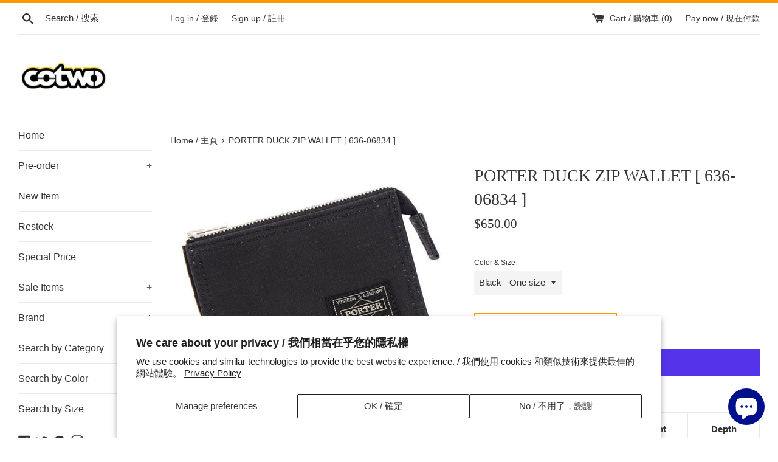

--- FILE ---
content_type: text/html; charset=utf-8
request_url: https://cotwohk.com/products/porter-duck-zip-wallet-636-06834
body_size: 40569
content:
<!doctype html>
<html class="supports-no-js" lang="en">
<head>
  <meta name="google-site-verification" content="Tp5_bPwXtaakb4Py0sBrJDgQSl6AYZ6k-_fLWTTsN6M" />
  <meta charset="utf-8">
  <meta http-equiv="X-UA-Compatible" content="IE=edge,chrome=1">
  <meta name="viewport" content="width=device-width,initial-scale=1">
  <meta name="theme-color" content="">
  <link rel="canonical" href="https://cotwohk.com/products/porter-duck-zip-wallet-636-06834">

  
  
    <link rel="shortcut icon" href="//cotwohk.com/cdn/shop/files/wall_logo_760250_32x32.jpg?v=1613686248" type="image/png" />
  

  <title>
  PORTER DUCK ZIP WALLET [ 636-06834 ] &ndash; cotwohk
  </title>

  
    <meta name="description" content="Size (cm) Width Height Depth One size 11.5 7.5 - ★Due to the production process there is the possibility of slight variation in the sizes listed in this chart★Made in JAPANMaterial : Front: Bulky cotton duck Back: Herringbone PVC processing   PORTER DUCK is a series of small items that can be enjoyed over time by apply">
  

  <!-- /snippets/social-meta-tags.liquid -->




<meta property="og:site_name" content="cotwohk">
<meta property="og:url" content="https://cotwohk.com/products/porter-duck-zip-wallet-636-06834">
<meta property="og:title" content="PORTER DUCK ZIP WALLET [ 636-06834 ]">
<meta property="og:type" content="product">
<meta property="og:description" content="Size (cm) Width Height Depth One size 11.5 7.5 - ★Due to the production process there is the possibility of slight variation in the sizes listed in this chart★Made in JAPANMaterial : Front: Bulky cotton duck Back: Herringbone PVC processing   PORTER DUCK is a series of small items that can be enjoyed over time by apply">

  <meta property="og:price:amount" content="650.00">
  <meta property="og:price:currency" content="HKD">

<meta property="og:image" content="http://cotwohk.com/cdn/shop/products/galleria-onlineshop_636-06834_1200x1200.jpg?v=1679471013"><meta property="og:image" content="http://cotwohk.com/cdn/shop/products/download_a4389701-5972-4a3b-b6bb-0c4269655277_1200x1200.jpg?v=1679471004"><meta property="og:image" content="http://cotwohk.com/cdn/shop/products/download_d4084ae0-7a6e-41e2-abea-d92f141696a9_1200x1200.jpg?v=1679471004">
<meta property="og:image:secure_url" content="https://cotwohk.com/cdn/shop/products/galleria-onlineshop_636-06834_1200x1200.jpg?v=1679471013"><meta property="og:image:secure_url" content="https://cotwohk.com/cdn/shop/products/download_a4389701-5972-4a3b-b6bb-0c4269655277_1200x1200.jpg?v=1679471004"><meta property="og:image:secure_url" content="https://cotwohk.com/cdn/shop/products/download_d4084ae0-7a6e-41e2-abea-d92f141696a9_1200x1200.jpg?v=1679471004">


  <meta name="twitter:site" content="@cotwohk">

<meta name="twitter:card" content="summary_large_image">
<meta name="twitter:title" content="PORTER DUCK ZIP WALLET [ 636-06834 ]">
<meta name="twitter:description" content="Size (cm) Width Height Depth One size 11.5 7.5 - ★Due to the production process there is the possibility of slight variation in the sizes listed in this chart★Made in JAPANMaterial : Front: Bulky cotton duck Back: Herringbone PVC processing   PORTER DUCK is a series of small items that can be enjoyed over time by apply">


  <script>
    document.documentElement.className = document.documentElement.className.replace('supports-no-js', 'supports-js');

    var theme = {
      mapStrings: {
        addressError: "Error looking up that address \/ 查找該地址時出錯",
        addressNoResults: "No results for that address \/ 該地址沒有結果",
        addressQueryLimit: "You have exceeded the Google API usage limit. Consider upgrading to a \u003ca href=\"https:\/\/developers.google.com\/maps\/premium\/usage-limits\"\u003ePremium Plan\u003c\/a\u003e.",
        authError: "There was a problem authenticating your Google Maps account \/ 驗證您的Google地圖帳戶時出現問題。"
      }
    }
  </script>

  <link href="//cotwohk.com/cdn/shop/t/3/assets/theme.scss.css?v=112632390490095184881759259233" rel="stylesheet" type="text/css" media="all" />

  <script>window.performance && window.performance.mark && window.performance.mark('shopify.content_for_header.start');</script><meta name="google-site-verification" content="Tp5_bPwXtaakb4Py0sBrJDgQSl6AYZ6k-_fLWTTsN6M">
<meta id="shopify-digital-wallet" name="shopify-digital-wallet" content="/6101925978/digital_wallets/dialog">
<meta name="shopify-checkout-api-token" content="666be573a28781f885a8fc58a82084dc">
<link rel="alternate" hreflang="x-default" href="https://cotwohk.com/products/porter-duck-zip-wallet-636-06834">
<link rel="alternate" hreflang="en" href="https://cotwohk.com/products/porter-duck-zip-wallet-636-06834">
<link rel="alternate" hreflang="fr" href="https://cotwohk.com/fr/products/porter-duck-zip-wallet-636-06834">
<link rel="alternate" hreflang="ko" href="https://cotwohk.com/ko/products/porter-duck-zip-wallet-636-06834">
<link rel="alternate" hreflang="th" href="https://cotwohk.com/th/products/porter-duck-zip-wallet-636-06834">
<link rel="alternate" hreflang="ja" href="https://cotwohk.com/ja/products/porter-duck-zip-wallet-636-06834">
<link rel="alternate" hreflang="ms" href="https://cotwohk.com/ms/products/porter-duck-zip-wallet-636-06834">
<link rel="alternate" hreflang="it" href="https://cotwohk.com/it/products/porter-duck-zip-wallet-636-06834">
<link rel="alternate" hreflang="es" href="https://cotwohk.com/es/products/porter-duck-zip-wallet-636-06834">
<link rel="alternate" hreflang="de" href="https://cotwohk.com/de/products/porter-duck-zip-wallet-636-06834">
<link rel="alternate" hreflang="vi" href="https://cotwohk.com/vi/products/porter-duck-zip-wallet-636-06834">
<link rel="alternate" hreflang="pt" href="https://cotwohk.com/pt/products/porter-duck-zip-wallet-636-06834">
<link rel="alternate" hreflang="sv" href="https://cotwohk.com/sv/products/porter-duck-zip-wallet-636-06834">
<link rel="alternate" hreflang="id" href="https://cotwohk.com/id/products/porter-duck-zip-wallet-636-06834">
<link rel="alternate" hreflang="zh-Hans" href="https://cotwohk.com/zh-hans/products/porter-duck-zip-wallet-636-06834">
<link rel="alternate" hreflang="zh-Hant" href="https://cotwohk.com/zh-hant/products/porter-duck-zip-wallet-636-06834">
<link rel="alternate" hreflang="zh-Hans-AD" href="https://cotwohk.com/zh-hans/products/porter-duck-zip-wallet-636-06834">
<link rel="alternate" hreflang="zh-Hant-AD" href="https://cotwohk.com/zh-hant/products/porter-duck-zip-wallet-636-06834">
<link rel="alternate" hreflang="zh-Hans-AE" href="https://cotwohk.com/zh-hans/products/porter-duck-zip-wallet-636-06834">
<link rel="alternate" hreflang="zh-Hant-AE" href="https://cotwohk.com/zh-hant/products/porter-duck-zip-wallet-636-06834">
<link rel="alternate" hreflang="zh-Hans-AT" href="https://cotwohk.com/zh-hans/products/porter-duck-zip-wallet-636-06834">
<link rel="alternate" hreflang="zh-Hant-AT" href="https://cotwohk.com/zh-hant/products/porter-duck-zip-wallet-636-06834">
<link rel="alternate" hreflang="zh-Hans-AU" href="https://cotwohk.com/zh-hans/products/porter-duck-zip-wallet-636-06834">
<link rel="alternate" hreflang="zh-Hant-AU" href="https://cotwohk.com/zh-hant/products/porter-duck-zip-wallet-636-06834">
<link rel="alternate" hreflang="zh-Hans-AX" href="https://cotwohk.com/zh-hans/products/porter-duck-zip-wallet-636-06834">
<link rel="alternate" hreflang="zh-Hant-AX" href="https://cotwohk.com/zh-hant/products/porter-duck-zip-wallet-636-06834">
<link rel="alternate" hreflang="zh-Hans-BE" href="https://cotwohk.com/zh-hans/products/porter-duck-zip-wallet-636-06834">
<link rel="alternate" hreflang="zh-Hant-BE" href="https://cotwohk.com/zh-hant/products/porter-duck-zip-wallet-636-06834">
<link rel="alternate" hreflang="zh-Hans-BG" href="https://cotwohk.com/zh-hans/products/porter-duck-zip-wallet-636-06834">
<link rel="alternate" hreflang="zh-Hant-BG" href="https://cotwohk.com/zh-hant/products/porter-duck-zip-wallet-636-06834">
<link rel="alternate" hreflang="zh-Hans-BL" href="https://cotwohk.com/zh-hans/products/porter-duck-zip-wallet-636-06834">
<link rel="alternate" hreflang="zh-Hant-BL" href="https://cotwohk.com/zh-hant/products/porter-duck-zip-wallet-636-06834">
<link rel="alternate" hreflang="zh-Hans-BN" href="https://cotwohk.com/zh-hans/products/porter-duck-zip-wallet-636-06834">
<link rel="alternate" hreflang="zh-Hant-BN" href="https://cotwohk.com/zh-hant/products/porter-duck-zip-wallet-636-06834">
<link rel="alternate" hreflang="zh-Hans-BT" href="https://cotwohk.com/zh-hans/products/porter-duck-zip-wallet-636-06834">
<link rel="alternate" hreflang="zh-Hant-BT" href="https://cotwohk.com/zh-hant/products/porter-duck-zip-wallet-636-06834">
<link rel="alternate" hreflang="zh-Hans-CA" href="https://cotwohk.com/zh-hans/products/porter-duck-zip-wallet-636-06834">
<link rel="alternate" hreflang="zh-Hant-CA" href="https://cotwohk.com/zh-hant/products/porter-duck-zip-wallet-636-06834">
<link rel="alternate" hreflang="zh-Hans-CH" href="https://cotwohk.com/zh-hans/products/porter-duck-zip-wallet-636-06834">
<link rel="alternate" hreflang="zh-Hant-CH" href="https://cotwohk.com/zh-hant/products/porter-duck-zip-wallet-636-06834">
<link rel="alternate" hreflang="zh-Hans-CN" href="https://cotwohk.com/zh-hans/products/porter-duck-zip-wallet-636-06834">
<link rel="alternate" hreflang="zh-Hant-CN" href="https://cotwohk.com/zh-hant/products/porter-duck-zip-wallet-636-06834">
<link rel="alternate" hreflang="zh-Hans-CY" href="https://cotwohk.com/zh-hans/products/porter-duck-zip-wallet-636-06834">
<link rel="alternate" hreflang="zh-Hant-CY" href="https://cotwohk.com/zh-hant/products/porter-duck-zip-wallet-636-06834">
<link rel="alternate" hreflang="zh-Hans-DE" href="https://cotwohk.com/zh-hans/products/porter-duck-zip-wallet-636-06834">
<link rel="alternate" hreflang="zh-Hant-DE" href="https://cotwohk.com/zh-hant/products/porter-duck-zip-wallet-636-06834">
<link rel="alternate" hreflang="zh-Hans-DK" href="https://cotwohk.com/zh-hans/products/porter-duck-zip-wallet-636-06834">
<link rel="alternate" hreflang="zh-Hant-DK" href="https://cotwohk.com/zh-hant/products/porter-duck-zip-wallet-636-06834">
<link rel="alternate" hreflang="zh-Hans-EE" href="https://cotwohk.com/zh-hans/products/porter-duck-zip-wallet-636-06834">
<link rel="alternate" hreflang="zh-Hant-EE" href="https://cotwohk.com/zh-hant/products/porter-duck-zip-wallet-636-06834">
<link rel="alternate" hreflang="zh-Hans-ES" href="https://cotwohk.com/zh-hans/products/porter-duck-zip-wallet-636-06834">
<link rel="alternate" hreflang="zh-Hant-ES" href="https://cotwohk.com/zh-hant/products/porter-duck-zip-wallet-636-06834">
<link rel="alternate" hreflang="zh-Hans-FI" href="https://cotwohk.com/zh-hans/products/porter-duck-zip-wallet-636-06834">
<link rel="alternate" hreflang="zh-Hant-FI" href="https://cotwohk.com/zh-hant/products/porter-duck-zip-wallet-636-06834">
<link rel="alternate" hreflang="zh-Hans-FR" href="https://cotwohk.com/zh-hans/products/porter-duck-zip-wallet-636-06834">
<link rel="alternate" hreflang="zh-Hant-FR" href="https://cotwohk.com/zh-hant/products/porter-duck-zip-wallet-636-06834">
<link rel="alternate" hreflang="zh-Hans-GB" href="https://cotwohk.com/zh-hans/products/porter-duck-zip-wallet-636-06834">
<link rel="alternate" hreflang="zh-Hant-GB" href="https://cotwohk.com/zh-hant/products/porter-duck-zip-wallet-636-06834">
<link rel="alternate" hreflang="zh-Hans-GF" href="https://cotwohk.com/zh-hans/products/porter-duck-zip-wallet-636-06834">
<link rel="alternate" hreflang="zh-Hant-GF" href="https://cotwohk.com/zh-hant/products/porter-duck-zip-wallet-636-06834">
<link rel="alternate" hreflang="zh-Hans-GP" href="https://cotwohk.com/zh-hans/products/porter-duck-zip-wallet-636-06834">
<link rel="alternate" hreflang="zh-Hant-GP" href="https://cotwohk.com/zh-hant/products/porter-duck-zip-wallet-636-06834">
<link rel="alternate" hreflang="zh-Hans-GR" href="https://cotwohk.com/zh-hans/products/porter-duck-zip-wallet-636-06834">
<link rel="alternate" hreflang="zh-Hant-GR" href="https://cotwohk.com/zh-hant/products/porter-duck-zip-wallet-636-06834">
<link rel="alternate" hreflang="zh-Hans-HK" href="https://cotwohk.com/zh-hans/products/porter-duck-zip-wallet-636-06834">
<link rel="alternate" hreflang="zh-Hant-HK" href="https://cotwohk.com/zh-hant/products/porter-duck-zip-wallet-636-06834">
<link rel="alternate" hreflang="zh-Hans-HU" href="https://cotwohk.com/zh-hans/products/porter-duck-zip-wallet-636-06834">
<link rel="alternate" hreflang="zh-Hant-HU" href="https://cotwohk.com/zh-hant/products/porter-duck-zip-wallet-636-06834">
<link rel="alternate" hreflang="zh-Hans-ID" href="https://cotwohk.com/zh-hans/products/porter-duck-zip-wallet-636-06834">
<link rel="alternate" hreflang="zh-Hant-ID" href="https://cotwohk.com/zh-hant/products/porter-duck-zip-wallet-636-06834">
<link rel="alternate" hreflang="zh-Hans-IE" href="https://cotwohk.com/zh-hans/products/porter-duck-zip-wallet-636-06834">
<link rel="alternate" hreflang="zh-Hant-IE" href="https://cotwohk.com/zh-hant/products/porter-duck-zip-wallet-636-06834">
<link rel="alternate" hreflang="zh-Hans-IN" href="https://cotwohk.com/zh-hans/products/porter-duck-zip-wallet-636-06834">
<link rel="alternate" hreflang="zh-Hant-IN" href="https://cotwohk.com/zh-hant/products/porter-duck-zip-wallet-636-06834">
<link rel="alternate" hreflang="zh-Hans-IS" href="https://cotwohk.com/zh-hans/products/porter-duck-zip-wallet-636-06834">
<link rel="alternate" hreflang="zh-Hant-IS" href="https://cotwohk.com/zh-hant/products/porter-duck-zip-wallet-636-06834">
<link rel="alternate" hreflang="zh-Hans-IT" href="https://cotwohk.com/zh-hans/products/porter-duck-zip-wallet-636-06834">
<link rel="alternate" hreflang="zh-Hant-IT" href="https://cotwohk.com/zh-hant/products/porter-duck-zip-wallet-636-06834">
<link rel="alternate" hreflang="zh-Hans-JP" href="https://cotwohk.com/zh-hans/products/porter-duck-zip-wallet-636-06834">
<link rel="alternate" hreflang="zh-Hant-JP" href="https://cotwohk.com/zh-hant/products/porter-duck-zip-wallet-636-06834">
<link rel="alternate" hreflang="zh-Hans-KR" href="https://cotwohk.com/zh-hans/products/porter-duck-zip-wallet-636-06834">
<link rel="alternate" hreflang="zh-Hant-KR" href="https://cotwohk.com/zh-hant/products/porter-duck-zip-wallet-636-06834">
<link rel="alternate" hreflang="zh-Hans-LT" href="https://cotwohk.com/zh-hans/products/porter-duck-zip-wallet-636-06834">
<link rel="alternate" hreflang="zh-Hant-LT" href="https://cotwohk.com/zh-hant/products/porter-duck-zip-wallet-636-06834">
<link rel="alternate" hreflang="zh-Hans-LU" href="https://cotwohk.com/zh-hans/products/porter-duck-zip-wallet-636-06834">
<link rel="alternate" hreflang="zh-Hant-LU" href="https://cotwohk.com/zh-hant/products/porter-duck-zip-wallet-636-06834">
<link rel="alternate" hreflang="zh-Hans-LV" href="https://cotwohk.com/zh-hans/products/porter-duck-zip-wallet-636-06834">
<link rel="alternate" hreflang="zh-Hant-LV" href="https://cotwohk.com/zh-hant/products/porter-duck-zip-wallet-636-06834">
<link rel="alternate" hreflang="zh-Hans-MC" href="https://cotwohk.com/zh-hans/products/porter-duck-zip-wallet-636-06834">
<link rel="alternate" hreflang="zh-Hant-MC" href="https://cotwohk.com/zh-hant/products/porter-duck-zip-wallet-636-06834">
<link rel="alternate" hreflang="zh-Hans-ME" href="https://cotwohk.com/zh-hans/products/porter-duck-zip-wallet-636-06834">
<link rel="alternate" hreflang="zh-Hant-ME" href="https://cotwohk.com/zh-hant/products/porter-duck-zip-wallet-636-06834">
<link rel="alternate" hreflang="zh-Hans-MF" href="https://cotwohk.com/zh-hans/products/porter-duck-zip-wallet-636-06834">
<link rel="alternate" hreflang="zh-Hant-MF" href="https://cotwohk.com/zh-hant/products/porter-duck-zip-wallet-636-06834">
<link rel="alternate" hreflang="zh-Hans-MM" href="https://cotwohk.com/zh-hans/products/porter-duck-zip-wallet-636-06834">
<link rel="alternate" hreflang="zh-Hant-MM" href="https://cotwohk.com/zh-hant/products/porter-duck-zip-wallet-636-06834">
<link rel="alternate" hreflang="zh-Hans-MN" href="https://cotwohk.com/zh-hans/products/porter-duck-zip-wallet-636-06834">
<link rel="alternate" hreflang="zh-Hant-MN" href="https://cotwohk.com/zh-hant/products/porter-duck-zip-wallet-636-06834">
<link rel="alternate" hreflang="zh-Hans-MO" href="https://cotwohk.com/zh-hans/products/porter-duck-zip-wallet-636-06834">
<link rel="alternate" hreflang="zh-Hant-MO" href="https://cotwohk.com/zh-hant/products/porter-duck-zip-wallet-636-06834">
<link rel="alternate" hreflang="zh-Hans-MQ" href="https://cotwohk.com/zh-hans/products/porter-duck-zip-wallet-636-06834">
<link rel="alternate" hreflang="zh-Hant-MQ" href="https://cotwohk.com/zh-hant/products/porter-duck-zip-wallet-636-06834">
<link rel="alternate" hreflang="zh-Hans-MT" href="https://cotwohk.com/zh-hans/products/porter-duck-zip-wallet-636-06834">
<link rel="alternate" hreflang="zh-Hant-MT" href="https://cotwohk.com/zh-hant/products/porter-duck-zip-wallet-636-06834">
<link rel="alternate" hreflang="zh-Hans-MV" href="https://cotwohk.com/zh-hans/products/porter-duck-zip-wallet-636-06834">
<link rel="alternate" hreflang="zh-Hant-MV" href="https://cotwohk.com/zh-hant/products/porter-duck-zip-wallet-636-06834">
<link rel="alternate" hreflang="zh-Hans-MY" href="https://cotwohk.com/zh-hans/products/porter-duck-zip-wallet-636-06834">
<link rel="alternate" hreflang="zh-Hant-MY" href="https://cotwohk.com/zh-hant/products/porter-duck-zip-wallet-636-06834">
<link rel="alternate" hreflang="zh-Hans-NL" href="https://cotwohk.com/zh-hans/products/porter-duck-zip-wallet-636-06834">
<link rel="alternate" hreflang="zh-Hant-NL" href="https://cotwohk.com/zh-hant/products/porter-duck-zip-wallet-636-06834">
<link rel="alternate" hreflang="zh-Hans-NO" href="https://cotwohk.com/zh-hans/products/porter-duck-zip-wallet-636-06834">
<link rel="alternate" hreflang="zh-Hant-NO" href="https://cotwohk.com/zh-hant/products/porter-duck-zip-wallet-636-06834">
<link rel="alternate" hreflang="zh-Hans-NZ" href="https://cotwohk.com/zh-hans/products/porter-duck-zip-wallet-636-06834">
<link rel="alternate" hreflang="zh-Hant-NZ" href="https://cotwohk.com/zh-hant/products/porter-duck-zip-wallet-636-06834">
<link rel="alternate" hreflang="zh-Hans-PH" href="https://cotwohk.com/zh-hans/products/porter-duck-zip-wallet-636-06834">
<link rel="alternate" hreflang="zh-Hant-PH" href="https://cotwohk.com/zh-hant/products/porter-duck-zip-wallet-636-06834">
<link rel="alternate" hreflang="zh-Hans-PL" href="https://cotwohk.com/zh-hans/products/porter-duck-zip-wallet-636-06834">
<link rel="alternate" hreflang="zh-Hant-PL" href="https://cotwohk.com/zh-hant/products/porter-duck-zip-wallet-636-06834">
<link rel="alternate" hreflang="zh-Hans-PM" href="https://cotwohk.com/zh-hans/products/porter-duck-zip-wallet-636-06834">
<link rel="alternate" hreflang="zh-Hant-PM" href="https://cotwohk.com/zh-hant/products/porter-duck-zip-wallet-636-06834">
<link rel="alternate" hreflang="zh-Hans-PT" href="https://cotwohk.com/zh-hans/products/porter-duck-zip-wallet-636-06834">
<link rel="alternate" hreflang="zh-Hant-PT" href="https://cotwohk.com/zh-hant/products/porter-duck-zip-wallet-636-06834">
<link rel="alternate" hreflang="zh-Hans-RE" href="https://cotwohk.com/zh-hans/products/porter-duck-zip-wallet-636-06834">
<link rel="alternate" hreflang="zh-Hant-RE" href="https://cotwohk.com/zh-hant/products/porter-duck-zip-wallet-636-06834">
<link rel="alternate" hreflang="zh-Hans-RO" href="https://cotwohk.com/zh-hans/products/porter-duck-zip-wallet-636-06834">
<link rel="alternate" hreflang="zh-Hant-RO" href="https://cotwohk.com/zh-hant/products/porter-duck-zip-wallet-636-06834">
<link rel="alternate" hreflang="zh-Hans-SE" href="https://cotwohk.com/zh-hans/products/porter-duck-zip-wallet-636-06834">
<link rel="alternate" hreflang="zh-Hant-SE" href="https://cotwohk.com/zh-hant/products/porter-duck-zip-wallet-636-06834">
<link rel="alternate" hreflang="zh-Hans-SG" href="https://cotwohk.com/zh-hans/products/porter-duck-zip-wallet-636-06834">
<link rel="alternate" hreflang="zh-Hant-SG" href="https://cotwohk.com/zh-hant/products/porter-duck-zip-wallet-636-06834">
<link rel="alternate" hreflang="zh-Hans-SI" href="https://cotwohk.com/zh-hans/products/porter-duck-zip-wallet-636-06834">
<link rel="alternate" hreflang="zh-Hant-SI" href="https://cotwohk.com/zh-hant/products/porter-duck-zip-wallet-636-06834">
<link rel="alternate" hreflang="zh-Hans-SK" href="https://cotwohk.com/zh-hans/products/porter-duck-zip-wallet-636-06834">
<link rel="alternate" hreflang="zh-Hant-SK" href="https://cotwohk.com/zh-hant/products/porter-duck-zip-wallet-636-06834">
<link rel="alternate" hreflang="zh-Hans-SM" href="https://cotwohk.com/zh-hans/products/porter-duck-zip-wallet-636-06834">
<link rel="alternate" hreflang="zh-Hant-SM" href="https://cotwohk.com/zh-hant/products/porter-duck-zip-wallet-636-06834">
<link rel="alternate" hreflang="zh-Hans-TF" href="https://cotwohk.com/zh-hans/products/porter-duck-zip-wallet-636-06834">
<link rel="alternate" hreflang="zh-Hant-TF" href="https://cotwohk.com/zh-hant/products/porter-duck-zip-wallet-636-06834">
<link rel="alternate" hreflang="zh-Hans-TH" href="https://cotwohk.com/zh-hans/products/porter-duck-zip-wallet-636-06834">
<link rel="alternate" hreflang="zh-Hant-TH" href="https://cotwohk.com/zh-hant/products/porter-duck-zip-wallet-636-06834">
<link rel="alternate" hreflang="zh-Hans-TW" href="https://cotwohk.com/zh-hans/products/porter-duck-zip-wallet-636-06834">
<link rel="alternate" hreflang="zh-Hant-TW" href="https://cotwohk.com/zh-hant/products/porter-duck-zip-wallet-636-06834">
<link rel="alternate" hreflang="zh-Hans-US" href="https://cotwohk.com/zh-hans/products/porter-duck-zip-wallet-636-06834">
<link rel="alternate" hreflang="zh-Hant-US" href="https://cotwohk.com/zh-hant/products/porter-duck-zip-wallet-636-06834">
<link rel="alternate" hreflang="zh-Hans-VA" href="https://cotwohk.com/zh-hans/products/porter-duck-zip-wallet-636-06834">
<link rel="alternate" hreflang="zh-Hant-VA" href="https://cotwohk.com/zh-hant/products/porter-duck-zip-wallet-636-06834">
<link rel="alternate" hreflang="zh-Hans-VN" href="https://cotwohk.com/zh-hans/products/porter-duck-zip-wallet-636-06834">
<link rel="alternate" hreflang="zh-Hant-VN" href="https://cotwohk.com/zh-hant/products/porter-duck-zip-wallet-636-06834">
<link rel="alternate" hreflang="zh-Hans-XK" href="https://cotwohk.com/zh-hans/products/porter-duck-zip-wallet-636-06834">
<link rel="alternate" hreflang="zh-Hant-XK" href="https://cotwohk.com/zh-hant/products/porter-duck-zip-wallet-636-06834">
<link rel="alternate" hreflang="zh-Hans-YT" href="https://cotwohk.com/zh-hans/products/porter-duck-zip-wallet-636-06834">
<link rel="alternate" hreflang="zh-Hant-YT" href="https://cotwohk.com/zh-hant/products/porter-duck-zip-wallet-636-06834">
<link rel="alternate" type="application/json+oembed" href="https://cotwohk.com/products/porter-duck-zip-wallet-636-06834.oembed">
<script async="async" src="/checkouts/internal/preloads.js?locale=en-HK"></script>
<link rel="preconnect" href="https://shop.app" crossorigin="anonymous">
<script async="async" src="https://shop.app/checkouts/internal/preloads.js?locale=en-HK&shop_id=6101925978" crossorigin="anonymous"></script>
<script id="shopify-features" type="application/json">{"accessToken":"666be573a28781f885a8fc58a82084dc","betas":["rich-media-storefront-analytics"],"domain":"cotwohk.com","predictiveSearch":true,"shopId":6101925978,"locale":"en"}</script>
<script>var Shopify = Shopify || {};
Shopify.shop = "cotwohk.myshopify.com";
Shopify.locale = "en";
Shopify.currency = {"active":"HKD","rate":"1.0"};
Shopify.country = "HK";
Shopify.theme = {"name":"Simple","id":42569662554,"schema_name":"Simple","schema_version":"10.0.0","theme_store_id":578,"role":"main"};
Shopify.theme.handle = "null";
Shopify.theme.style = {"id":null,"handle":null};
Shopify.cdnHost = "cotwohk.com/cdn";
Shopify.routes = Shopify.routes || {};
Shopify.routes.root = "/";</script>
<script type="module">!function(o){(o.Shopify=o.Shopify||{}).modules=!0}(window);</script>
<script>!function(o){function n(){var o=[];function n(){o.push(Array.prototype.slice.apply(arguments))}return n.q=o,n}var t=o.Shopify=o.Shopify||{};t.loadFeatures=n(),t.autoloadFeatures=n()}(window);</script>
<script>
  window.ShopifyPay = window.ShopifyPay || {};
  window.ShopifyPay.apiHost = "shop.app\/pay";
  window.ShopifyPay.redirectState = null;
</script>
<script id="shop-js-analytics" type="application/json">{"pageType":"product"}</script>
<script defer="defer" async type="module" src="//cotwohk.com/cdn/shopifycloud/shop-js/modules/v2/client.init-shop-cart-sync_BT-GjEfc.en.esm.js"></script>
<script defer="defer" async type="module" src="//cotwohk.com/cdn/shopifycloud/shop-js/modules/v2/chunk.common_D58fp_Oc.esm.js"></script>
<script defer="defer" async type="module" src="//cotwohk.com/cdn/shopifycloud/shop-js/modules/v2/chunk.modal_xMitdFEc.esm.js"></script>
<script type="module">
  await import("//cotwohk.com/cdn/shopifycloud/shop-js/modules/v2/client.init-shop-cart-sync_BT-GjEfc.en.esm.js");
await import("//cotwohk.com/cdn/shopifycloud/shop-js/modules/v2/chunk.common_D58fp_Oc.esm.js");
await import("//cotwohk.com/cdn/shopifycloud/shop-js/modules/v2/chunk.modal_xMitdFEc.esm.js");

  window.Shopify.SignInWithShop?.initShopCartSync?.({"fedCMEnabled":true,"windoidEnabled":true});

</script>
<script>
  window.Shopify = window.Shopify || {};
  if (!window.Shopify.featureAssets) window.Shopify.featureAssets = {};
  window.Shopify.featureAssets['shop-js'] = {"shop-cart-sync":["modules/v2/client.shop-cart-sync_DZOKe7Ll.en.esm.js","modules/v2/chunk.common_D58fp_Oc.esm.js","modules/v2/chunk.modal_xMitdFEc.esm.js"],"init-fed-cm":["modules/v2/client.init-fed-cm_B6oLuCjv.en.esm.js","modules/v2/chunk.common_D58fp_Oc.esm.js","modules/v2/chunk.modal_xMitdFEc.esm.js"],"shop-cash-offers":["modules/v2/client.shop-cash-offers_D2sdYoxE.en.esm.js","modules/v2/chunk.common_D58fp_Oc.esm.js","modules/v2/chunk.modal_xMitdFEc.esm.js"],"shop-login-button":["modules/v2/client.shop-login-button_QeVjl5Y3.en.esm.js","modules/v2/chunk.common_D58fp_Oc.esm.js","modules/v2/chunk.modal_xMitdFEc.esm.js"],"pay-button":["modules/v2/client.pay-button_DXTOsIq6.en.esm.js","modules/v2/chunk.common_D58fp_Oc.esm.js","modules/v2/chunk.modal_xMitdFEc.esm.js"],"shop-button":["modules/v2/client.shop-button_DQZHx9pm.en.esm.js","modules/v2/chunk.common_D58fp_Oc.esm.js","modules/v2/chunk.modal_xMitdFEc.esm.js"],"avatar":["modules/v2/client.avatar_BTnouDA3.en.esm.js"],"init-windoid":["modules/v2/client.init-windoid_CR1B-cfM.en.esm.js","modules/v2/chunk.common_D58fp_Oc.esm.js","modules/v2/chunk.modal_xMitdFEc.esm.js"],"init-shop-for-new-customer-accounts":["modules/v2/client.init-shop-for-new-customer-accounts_C_vY_xzh.en.esm.js","modules/v2/client.shop-login-button_QeVjl5Y3.en.esm.js","modules/v2/chunk.common_D58fp_Oc.esm.js","modules/v2/chunk.modal_xMitdFEc.esm.js"],"init-shop-email-lookup-coordinator":["modules/v2/client.init-shop-email-lookup-coordinator_BI7n9ZSv.en.esm.js","modules/v2/chunk.common_D58fp_Oc.esm.js","modules/v2/chunk.modal_xMitdFEc.esm.js"],"init-shop-cart-sync":["modules/v2/client.init-shop-cart-sync_BT-GjEfc.en.esm.js","modules/v2/chunk.common_D58fp_Oc.esm.js","modules/v2/chunk.modal_xMitdFEc.esm.js"],"shop-toast-manager":["modules/v2/client.shop-toast-manager_DiYdP3xc.en.esm.js","modules/v2/chunk.common_D58fp_Oc.esm.js","modules/v2/chunk.modal_xMitdFEc.esm.js"],"init-customer-accounts":["modules/v2/client.init-customer-accounts_D9ZNqS-Q.en.esm.js","modules/v2/client.shop-login-button_QeVjl5Y3.en.esm.js","modules/v2/chunk.common_D58fp_Oc.esm.js","modules/v2/chunk.modal_xMitdFEc.esm.js"],"init-customer-accounts-sign-up":["modules/v2/client.init-customer-accounts-sign-up_iGw4briv.en.esm.js","modules/v2/client.shop-login-button_QeVjl5Y3.en.esm.js","modules/v2/chunk.common_D58fp_Oc.esm.js","modules/v2/chunk.modal_xMitdFEc.esm.js"],"shop-follow-button":["modules/v2/client.shop-follow-button_CqMgW2wH.en.esm.js","modules/v2/chunk.common_D58fp_Oc.esm.js","modules/v2/chunk.modal_xMitdFEc.esm.js"],"checkout-modal":["modules/v2/client.checkout-modal_xHeaAweL.en.esm.js","modules/v2/chunk.common_D58fp_Oc.esm.js","modules/v2/chunk.modal_xMitdFEc.esm.js"],"shop-login":["modules/v2/client.shop-login_D91U-Q7h.en.esm.js","modules/v2/chunk.common_D58fp_Oc.esm.js","modules/v2/chunk.modal_xMitdFEc.esm.js"],"lead-capture":["modules/v2/client.lead-capture_BJmE1dJe.en.esm.js","modules/v2/chunk.common_D58fp_Oc.esm.js","modules/v2/chunk.modal_xMitdFEc.esm.js"],"payment-terms":["modules/v2/client.payment-terms_Ci9AEqFq.en.esm.js","modules/v2/chunk.common_D58fp_Oc.esm.js","modules/v2/chunk.modal_xMitdFEc.esm.js"]};
</script>
<script>(function() {
  var isLoaded = false;
  function asyncLoad() {
    if (isLoaded) return;
    isLoaded = true;
    var urls = ["https:\/\/formbuilder.hulkapps.com\/skeletopapp.js?shop=cotwohk.myshopify.com","\/\/cdn.shopify.com\/proxy\/3a19baa269e79fd091521a0499af0568f53676ad25cdab5e526ceca96d3e6390\/tabs.tkdigital.dev\/scripts\/ne_smart_tabs_361ee35100420edb2b82c9f71dddea79.js?shop=cotwohk.myshopify.com\u0026sp-cache-control=cHVibGljLCBtYXgtYWdlPTkwMA"];
    for (var i = 0; i < urls.length; i++) {
      var s = document.createElement('script');
      s.type = 'text/javascript';
      s.async = true;
      s.src = urls[i];
      var x = document.getElementsByTagName('script')[0];
      x.parentNode.insertBefore(s, x);
    }
  };
  if(window.attachEvent) {
    window.attachEvent('onload', asyncLoad);
  } else {
    window.addEventListener('load', asyncLoad, false);
  }
})();</script>
<script id="__st">var __st={"a":6101925978,"offset":28800,"reqid":"4a7b50c9-ad6b-4e48-8471-705daa6a6856-1769425357","pageurl":"cotwohk.com\/products\/porter-duck-zip-wallet-636-06834","u":"cf5fc2f58cd8","p":"product","rtyp":"product","rid":8054665543933};</script>
<script>window.ShopifyPaypalV4VisibilityTracking = true;</script>
<script id="captcha-bootstrap">!function(){'use strict';const t='contact',e='account',n='new_comment',o=[[t,t],['blogs',n],['comments',n],[t,'customer']],c=[[e,'customer_login'],[e,'guest_login'],[e,'recover_customer_password'],[e,'create_customer']],r=t=>t.map((([t,e])=>`form[action*='/${t}']:not([data-nocaptcha='true']) input[name='form_type'][value='${e}']`)).join(','),a=t=>()=>t?[...document.querySelectorAll(t)].map((t=>t.form)):[];function s(){const t=[...o],e=r(t);return a(e)}const i='password',u='form_key',d=['recaptcha-v3-token','g-recaptcha-response','h-captcha-response',i],f=()=>{try{return window.sessionStorage}catch{return}},m='__shopify_v',_=t=>t.elements[u];function p(t,e,n=!1){try{const o=window.sessionStorage,c=JSON.parse(o.getItem(e)),{data:r}=function(t){const{data:e,action:n}=t;return t[m]||n?{data:e,action:n}:{data:t,action:n}}(c);for(const[e,n]of Object.entries(r))t.elements[e]&&(t.elements[e].value=n);n&&o.removeItem(e)}catch(o){console.error('form repopulation failed',{error:o})}}const l='form_type',E='cptcha';function T(t){t.dataset[E]=!0}const w=window,h=w.document,L='Shopify',v='ce_forms',y='captcha';let A=!1;((t,e)=>{const n=(g='f06e6c50-85a8-45c8-87d0-21a2b65856fe',I='https://cdn.shopify.com/shopifycloud/storefront-forms-hcaptcha/ce_storefront_forms_captcha_hcaptcha.v1.5.2.iife.js',D={infoText:'Protected by hCaptcha',privacyText:'Privacy',termsText:'Terms'},(t,e,n)=>{const o=w[L][v],c=o.bindForm;if(c)return c(t,g,e,D).then(n);var r;o.q.push([[t,g,e,D],n]),r=I,A||(h.body.append(Object.assign(h.createElement('script'),{id:'captcha-provider',async:!0,src:r})),A=!0)});var g,I,D;w[L]=w[L]||{},w[L][v]=w[L][v]||{},w[L][v].q=[],w[L][y]=w[L][y]||{},w[L][y].protect=function(t,e){n(t,void 0,e),T(t)},Object.freeze(w[L][y]),function(t,e,n,w,h,L){const[v,y,A,g]=function(t,e,n){const i=e?o:[],u=t?c:[],d=[...i,...u],f=r(d),m=r(i),_=r(d.filter((([t,e])=>n.includes(e))));return[a(f),a(m),a(_),s()]}(w,h,L),I=t=>{const e=t.target;return e instanceof HTMLFormElement?e:e&&e.form},D=t=>v().includes(t);t.addEventListener('submit',(t=>{const e=I(t);if(!e)return;const n=D(e)&&!e.dataset.hcaptchaBound&&!e.dataset.recaptchaBound,o=_(e),c=g().includes(e)&&(!o||!o.value);(n||c)&&t.preventDefault(),c&&!n&&(function(t){try{if(!f())return;!function(t){const e=f();if(!e)return;const n=_(t);if(!n)return;const o=n.value;o&&e.removeItem(o)}(t);const e=Array.from(Array(32),(()=>Math.random().toString(36)[2])).join('');!function(t,e){_(t)||t.append(Object.assign(document.createElement('input'),{type:'hidden',name:u})),t.elements[u].value=e}(t,e),function(t,e){const n=f();if(!n)return;const o=[...t.querySelectorAll(`input[type='${i}']`)].map((({name:t})=>t)),c=[...d,...o],r={};for(const[a,s]of new FormData(t).entries())c.includes(a)||(r[a]=s);n.setItem(e,JSON.stringify({[m]:1,action:t.action,data:r}))}(t,e)}catch(e){console.error('failed to persist form',e)}}(e),e.submit())}));const S=(t,e)=>{t&&!t.dataset[E]&&(n(t,e.some((e=>e===t))),T(t))};for(const o of['focusin','change'])t.addEventListener(o,(t=>{const e=I(t);D(e)&&S(e,y())}));const B=e.get('form_key'),M=e.get(l),P=B&&M;t.addEventListener('DOMContentLoaded',(()=>{const t=y();if(P)for(const e of t)e.elements[l].value===M&&p(e,B);[...new Set([...A(),...v().filter((t=>'true'===t.dataset.shopifyCaptcha))])].forEach((e=>S(e,t)))}))}(h,new URLSearchParams(w.location.search),n,t,e,['guest_login'])})(!0,!0)}();</script>
<script integrity="sha256-4kQ18oKyAcykRKYeNunJcIwy7WH5gtpwJnB7kiuLZ1E=" data-source-attribution="shopify.loadfeatures" defer="defer" src="//cotwohk.com/cdn/shopifycloud/storefront/assets/storefront/load_feature-a0a9edcb.js" crossorigin="anonymous"></script>
<script crossorigin="anonymous" defer="defer" src="//cotwohk.com/cdn/shopifycloud/storefront/assets/shopify_pay/storefront-65b4c6d7.js?v=20250812"></script>
<script data-source-attribution="shopify.dynamic_checkout.dynamic.init">var Shopify=Shopify||{};Shopify.PaymentButton=Shopify.PaymentButton||{isStorefrontPortableWallets:!0,init:function(){window.Shopify.PaymentButton.init=function(){};var t=document.createElement("script");t.src="https://cotwohk.com/cdn/shopifycloud/portable-wallets/latest/portable-wallets.en.js",t.type="module",document.head.appendChild(t)}};
</script>
<script data-source-attribution="shopify.dynamic_checkout.buyer_consent">
  function portableWalletsHideBuyerConsent(e){var t=document.getElementById("shopify-buyer-consent"),n=document.getElementById("shopify-subscription-policy-button");t&&n&&(t.classList.add("hidden"),t.setAttribute("aria-hidden","true"),n.removeEventListener("click",e))}function portableWalletsShowBuyerConsent(e){var t=document.getElementById("shopify-buyer-consent"),n=document.getElementById("shopify-subscription-policy-button");t&&n&&(t.classList.remove("hidden"),t.removeAttribute("aria-hidden"),n.addEventListener("click",e))}window.Shopify?.PaymentButton&&(window.Shopify.PaymentButton.hideBuyerConsent=portableWalletsHideBuyerConsent,window.Shopify.PaymentButton.showBuyerConsent=portableWalletsShowBuyerConsent);
</script>
<script>
  function portableWalletsCleanup(e){e&&e.src&&console.error("Failed to load portable wallets script "+e.src);var t=document.querySelectorAll("shopify-accelerated-checkout .shopify-payment-button__skeleton, shopify-accelerated-checkout-cart .wallet-cart-button__skeleton"),e=document.getElementById("shopify-buyer-consent");for(let e=0;e<t.length;e++)t[e].remove();e&&e.remove()}function portableWalletsNotLoadedAsModule(e){e instanceof ErrorEvent&&"string"==typeof e.message&&e.message.includes("import.meta")&&"string"==typeof e.filename&&e.filename.includes("portable-wallets")&&(window.removeEventListener("error",portableWalletsNotLoadedAsModule),window.Shopify.PaymentButton.failedToLoad=e,"loading"===document.readyState?document.addEventListener("DOMContentLoaded",window.Shopify.PaymentButton.init):window.Shopify.PaymentButton.init())}window.addEventListener("error",portableWalletsNotLoadedAsModule);
</script>

<script type="module" src="https://cotwohk.com/cdn/shopifycloud/portable-wallets/latest/portable-wallets.en.js" onError="portableWalletsCleanup(this)" crossorigin="anonymous"></script>
<script nomodule>
  document.addEventListener("DOMContentLoaded", portableWalletsCleanup);
</script>

<script id='scb4127' type='text/javascript' async='' src='https://cotwohk.com/cdn/shopifycloud/privacy-banner/storefront-banner.js'></script><link id="shopify-accelerated-checkout-styles" rel="stylesheet" media="screen" href="https://cotwohk.com/cdn/shopifycloud/portable-wallets/latest/accelerated-checkout-backwards-compat.css" crossorigin="anonymous">
<style id="shopify-accelerated-checkout-cart">
        #shopify-buyer-consent {
  margin-top: 1em;
  display: inline-block;
  width: 100%;
}

#shopify-buyer-consent.hidden {
  display: none;
}

#shopify-subscription-policy-button {
  background: none;
  border: none;
  padding: 0;
  text-decoration: underline;
  font-size: inherit;
  cursor: pointer;
}

#shopify-subscription-policy-button::before {
  box-shadow: none;
}

      </style>

<script>window.performance && window.performance.mark && window.performance.mark('shopify.content_for_header.end');</script>

  <script src="//cotwohk.com/cdn/shop/t/3/assets/jquery-1.11.0.min.js?v=32460426840832490021562335071" type="text/javascript"></script>
  <script src="//cotwohk.com/cdn/shop/t/3/assets/modernizr.min.js?v=44044439420609591321562335071" type="text/javascript"></script>

  <script src="//cotwohk.com/cdn/shop/t/3/assets/lazysizes.min.js?v=155223123402716617051562335071" async="async"></script>

  

<script>
window.mlvedaShopCurrency = "HKD";
window.shopCurrency = "HKD";
window.supported_currencies = "HKD USD GBP EUR CAD AUD JPY SGD CNY TWD";
</script>

<!-- BEGIN app block: shopify://apps/hk-pickup-store-sf-express/blocks/pickup-options/708dac37-b435-44e3-8758-c38fcc222dc0 -->


<!-- BEGIN app snippet: pickup-options-info --><script type="text/javascript">
window.waveLocalPickup = window.waveLocalPickup || {};window.waveLocalPickup.langCode = 'en';
window.waveLocalPickup.shopName = 'cotwohk';
window.waveLocalPickup.secret = '03b3e1bd069c447f93750660964665c5';
window.waveLocalPickup.domain = 'cotwohk.myshopify.com';
window.waveLocalPickup.pageType = 'product';
window.waveLocalPickup.registerUrl = 'https://shopify.com/6101925978/account?locale=en';
window.waveLocalPickup.themeSettings = {"color_body_bg":"#ffffff","color_body_text":"#333333","color_primary_color":"#ff9900","color_primary_button_text":"#ffffff","color_sale_badge":"#c8493f","color_borders":"#e8e8e8","color_form":"#f4f4f4","color_image_overlay_text":"#fff","color_image_overlay":"#333333","image_overlay_opacity":35,"type_header_font":{"error":"json not allowed for this object"},"type_header_base_size":"28px","type_base_font":{"error":"json not allowed for this object"},"type_base_size":"15px","type_button_base_size":"14px","type_navigation_base_size":"16px","cart_enable_ajax":true,"show_breadcrumb_nav":true,"share_image":null,"social_facebook_link":"https:\/\/www.facebook.com\/cotwoHK","social_twitter_link":"https:\/\/twitter.com\/cotwohk","social_pinterest_link":"https:\/\/www.facebook.com\/cotwoHK","social_instagram_link":"https:\/\/www.instagram.com\/cotwohk","social_snapchat_link":"","social_google_plus_link":"","social_tumblr_link":"","social_youtube_link":"","social_vimeo_link":"","social_fancy_link":"","main_blog":"","share_facebook":true,"share_twitter":true,"share_pinterest":true,"favicon":"\/\/cotwohk.com\/cdn\/shop\/files\/wall_logo_760250.jpg?v=1613686248","checkout_header_image":null,"checkout_logo_image":"\/\/cotwohk.com\/cdn\/shop\/files\/wall_logo_760250.jpg?v=1613686248","checkout_logo_position":"center","checkout_logo_size":"medium","checkout_body_background_image":null,"checkout_body_background_color":"#fff","checkout_input_background_color_mode":"white","checkout_sidebar_background_image":null,"checkout_sidebar_background_color":"#fafafa","checkout_heading_font":"-apple-system, BlinkMacSystemFont, 'Segoe UI', Roboto, Helvetica, Arial, sans-serif, 'Apple Color Emoji', 'Segoe UI Emoji', 'Segoe UI Symbol'","checkout_body_font":"-apple-system, BlinkMacSystemFont, 'Segoe UI', Roboto, Helvetica, Arial, sans-serif, 'Apple Color Emoji', 'Segoe UI Emoji', 'Segoe UI Symbol'","checkout_accent_color":"#197bbd","checkout_button_color":"#197bbd","checkout_error_color":"#e32c2b","mlvedaACS_roundDecimal":false,"mlvedaACS_autoSwitch":false,"mlvedaACS_messageContent":"\u003c\u003cshop.name\u003e\u003e process all orders in \u003c\u003cshop.currency\u003e\u003e. While the content of your cart is currently displayed in \u003c\u003cshop.selected_currency\u003e\u003e, you will checkout using \u003c\u003cshop.currency\u003e\u003e at the most current exchange rate.","mlvedaACS_positionTop":"10px","mlvedaACS_isCustomized":true,"mlvedaACS_positionRight":"10px","mlvedaACS_borderLook":false,"mlvedaACS_positionLeft":"10px","mlvedaACS_defaultCurrency":"HKD","mlvedaACS_textColor":"inherit","mlvedaACS_flagStyle":"circle","mlvedaACS_isMessageDisplay":true,"mlvedaACS_positionBottom":"10px","mlvedaACS_messageBackgroundColor":"inherit","mlvedaACS_roundDecimalValue":1,"mlvedaACS_backgroundColor":"inherit","mlvedaACS_position":"inline","mlvedaACS_messageColor":"inherit","mlvedaACS_textHoverColor":"inherit","mlvedaACS_enable":false,"mlvedaACS_supportedCurrencies":"HKD USD GBP EUR CAD AUD JPY SGD CNY TWD","mlvedaACS_hideDecimal":false,"mlvedaACS_hoverBackgroundColor":"inherit","mlvedaACS_currencyFormat":"money_with_currency_format","mlvedaACS_borderLineColor":"inherit","mlvedaACS_displayFlag":false,"customer_layout":"customer_area"};
window.waveLocalPickup.cart = {};
window.waveLocalPickup.customerTags = null;
</script>
<!-- END app snippet -->



<!-- END app block --><script src="https://cdn.shopify.com/extensions/e8878072-2f6b-4e89-8082-94b04320908d/inbox-1254/assets/inbox-chat-loader.js" type="text/javascript" defer="defer"></script>
<script src="https://cdn.shopify.com/extensions/019bf0fa-e1e0-77cc-8ac3-8a59761efa56/tms-prod-149/assets/tms-translator.min.js" type="text/javascript" defer="defer"></script>
<link href="https://monorail-edge.shopifysvc.com" rel="dns-prefetch">
<script>(function(){if ("sendBeacon" in navigator && "performance" in window) {try {var session_token_from_headers = performance.getEntriesByType('navigation')[0].serverTiming.find(x => x.name == '_s').description;} catch {var session_token_from_headers = undefined;}var session_cookie_matches = document.cookie.match(/_shopify_s=([^;]*)/);var session_token_from_cookie = session_cookie_matches && session_cookie_matches.length === 2 ? session_cookie_matches[1] : "";var session_token = session_token_from_headers || session_token_from_cookie || "";function handle_abandonment_event(e) {var entries = performance.getEntries().filter(function(entry) {return /monorail-edge.shopifysvc.com/.test(entry.name);});if (!window.abandonment_tracked && entries.length === 0) {window.abandonment_tracked = true;var currentMs = Date.now();var navigation_start = performance.timing.navigationStart;var payload = {shop_id: 6101925978,url: window.location.href,navigation_start,duration: currentMs - navigation_start,session_token,page_type: "product"};window.navigator.sendBeacon("https://monorail-edge.shopifysvc.com/v1/produce", JSON.stringify({schema_id: "online_store_buyer_site_abandonment/1.1",payload: payload,metadata: {event_created_at_ms: currentMs,event_sent_at_ms: currentMs}}));}}window.addEventListener('pagehide', handle_abandonment_event);}}());</script>
<script id="web-pixels-manager-setup">(function e(e,d,r,n,o){if(void 0===o&&(o={}),!Boolean(null===(a=null===(i=window.Shopify)||void 0===i?void 0:i.analytics)||void 0===a?void 0:a.replayQueue)){var i,a;window.Shopify=window.Shopify||{};var t=window.Shopify;t.analytics=t.analytics||{};var s=t.analytics;s.replayQueue=[],s.publish=function(e,d,r){return s.replayQueue.push([e,d,r]),!0};try{self.performance.mark("wpm:start")}catch(e){}var l=function(){var e={modern:/Edge?\/(1{2}[4-9]|1[2-9]\d|[2-9]\d{2}|\d{4,})\.\d+(\.\d+|)|Firefox\/(1{2}[4-9]|1[2-9]\d|[2-9]\d{2}|\d{4,})\.\d+(\.\d+|)|Chrom(ium|e)\/(9{2}|\d{3,})\.\d+(\.\d+|)|(Maci|X1{2}).+ Version\/(15\.\d+|(1[6-9]|[2-9]\d|\d{3,})\.\d+)([,.]\d+|)( \(\w+\)|)( Mobile\/\w+|) Safari\/|Chrome.+OPR\/(9{2}|\d{3,})\.\d+\.\d+|(CPU[ +]OS|iPhone[ +]OS|CPU[ +]iPhone|CPU IPhone OS|CPU iPad OS)[ +]+(15[._]\d+|(1[6-9]|[2-9]\d|\d{3,})[._]\d+)([._]\d+|)|Android:?[ /-](13[3-9]|1[4-9]\d|[2-9]\d{2}|\d{4,})(\.\d+|)(\.\d+|)|Android.+Firefox\/(13[5-9]|1[4-9]\d|[2-9]\d{2}|\d{4,})\.\d+(\.\d+|)|Android.+Chrom(ium|e)\/(13[3-9]|1[4-9]\d|[2-9]\d{2}|\d{4,})\.\d+(\.\d+|)|SamsungBrowser\/([2-9]\d|\d{3,})\.\d+/,legacy:/Edge?\/(1[6-9]|[2-9]\d|\d{3,})\.\d+(\.\d+|)|Firefox\/(5[4-9]|[6-9]\d|\d{3,})\.\d+(\.\d+|)|Chrom(ium|e)\/(5[1-9]|[6-9]\d|\d{3,})\.\d+(\.\d+|)([\d.]+$|.*Safari\/(?![\d.]+ Edge\/[\d.]+$))|(Maci|X1{2}).+ Version\/(10\.\d+|(1[1-9]|[2-9]\d|\d{3,})\.\d+)([,.]\d+|)( \(\w+\)|)( Mobile\/\w+|) Safari\/|Chrome.+OPR\/(3[89]|[4-9]\d|\d{3,})\.\d+\.\d+|(CPU[ +]OS|iPhone[ +]OS|CPU[ +]iPhone|CPU IPhone OS|CPU iPad OS)[ +]+(10[._]\d+|(1[1-9]|[2-9]\d|\d{3,})[._]\d+)([._]\d+|)|Android:?[ /-](13[3-9]|1[4-9]\d|[2-9]\d{2}|\d{4,})(\.\d+|)(\.\d+|)|Mobile Safari.+OPR\/([89]\d|\d{3,})\.\d+\.\d+|Android.+Firefox\/(13[5-9]|1[4-9]\d|[2-9]\d{2}|\d{4,})\.\d+(\.\d+|)|Android.+Chrom(ium|e)\/(13[3-9]|1[4-9]\d|[2-9]\d{2}|\d{4,})\.\d+(\.\d+|)|Android.+(UC? ?Browser|UCWEB|U3)[ /]?(15\.([5-9]|\d{2,})|(1[6-9]|[2-9]\d|\d{3,})\.\d+)\.\d+|SamsungBrowser\/(5\.\d+|([6-9]|\d{2,})\.\d+)|Android.+MQ{2}Browser\/(14(\.(9|\d{2,})|)|(1[5-9]|[2-9]\d|\d{3,})(\.\d+|))(\.\d+|)|K[Aa][Ii]OS\/(3\.\d+|([4-9]|\d{2,})\.\d+)(\.\d+|)/},d=e.modern,r=e.legacy,n=navigator.userAgent;return n.match(d)?"modern":n.match(r)?"legacy":"unknown"}(),u="modern"===l?"modern":"legacy",c=(null!=n?n:{modern:"",legacy:""})[u],f=function(e){return[e.baseUrl,"/wpm","/b",e.hashVersion,"modern"===e.buildTarget?"m":"l",".js"].join("")}({baseUrl:d,hashVersion:r,buildTarget:u}),m=function(e){var d=e.version,r=e.bundleTarget,n=e.surface,o=e.pageUrl,i=e.monorailEndpoint;return{emit:function(e){var a=e.status,t=e.errorMsg,s=(new Date).getTime(),l=JSON.stringify({metadata:{event_sent_at_ms:s},events:[{schema_id:"web_pixels_manager_load/3.1",payload:{version:d,bundle_target:r,page_url:o,status:a,surface:n,error_msg:t},metadata:{event_created_at_ms:s}}]});if(!i)return console&&console.warn&&console.warn("[Web Pixels Manager] No Monorail endpoint provided, skipping logging."),!1;try{return self.navigator.sendBeacon.bind(self.navigator)(i,l)}catch(e){}var u=new XMLHttpRequest;try{return u.open("POST",i,!0),u.setRequestHeader("Content-Type","text/plain"),u.send(l),!0}catch(e){return console&&console.warn&&console.warn("[Web Pixels Manager] Got an unhandled error while logging to Monorail."),!1}}}}({version:r,bundleTarget:l,surface:e.surface,pageUrl:self.location.href,monorailEndpoint:e.monorailEndpoint});try{o.browserTarget=l,function(e){var d=e.src,r=e.async,n=void 0===r||r,o=e.onload,i=e.onerror,a=e.sri,t=e.scriptDataAttributes,s=void 0===t?{}:t,l=document.createElement("script"),u=document.querySelector("head"),c=document.querySelector("body");if(l.async=n,l.src=d,a&&(l.integrity=a,l.crossOrigin="anonymous"),s)for(var f in s)if(Object.prototype.hasOwnProperty.call(s,f))try{l.dataset[f]=s[f]}catch(e){}if(o&&l.addEventListener("load",o),i&&l.addEventListener("error",i),u)u.appendChild(l);else{if(!c)throw new Error("Did not find a head or body element to append the script");c.appendChild(l)}}({src:f,async:!0,onload:function(){if(!function(){var e,d;return Boolean(null===(d=null===(e=window.Shopify)||void 0===e?void 0:e.analytics)||void 0===d?void 0:d.initialized)}()){var d=window.webPixelsManager.init(e)||void 0;if(d){var r=window.Shopify.analytics;r.replayQueue.forEach((function(e){var r=e[0],n=e[1],o=e[2];d.publishCustomEvent(r,n,o)})),r.replayQueue=[],r.publish=d.publishCustomEvent,r.visitor=d.visitor,r.initialized=!0}}},onerror:function(){return m.emit({status:"failed",errorMsg:"".concat(f," has failed to load")})},sri:function(e){var d=/^sha384-[A-Za-z0-9+/=]+$/;return"string"==typeof e&&d.test(e)}(c)?c:"",scriptDataAttributes:o}),m.emit({status:"loading"})}catch(e){m.emit({status:"failed",errorMsg:(null==e?void 0:e.message)||"Unknown error"})}}})({shopId: 6101925978,storefrontBaseUrl: "https://cotwohk.com",extensionsBaseUrl: "https://extensions.shopifycdn.com/cdn/shopifycloud/web-pixels-manager",monorailEndpoint: "https://monorail-edge.shopifysvc.com/unstable/produce_batch",surface: "storefront-renderer",enabledBetaFlags: ["2dca8a86"],webPixelsConfigList: [{"id":"489750781","configuration":"{\"config\":\"{\\\"pixel_id\\\":\\\"G-FS4LYQ9EG5\\\",\\\"gtag_events\\\":[{\\\"type\\\":\\\"purchase\\\",\\\"action_label\\\":\\\"G-FS4LYQ9EG5\\\"},{\\\"type\\\":\\\"page_view\\\",\\\"action_label\\\":\\\"G-FS4LYQ9EG5\\\"},{\\\"type\\\":\\\"view_item\\\",\\\"action_label\\\":\\\"G-FS4LYQ9EG5\\\"},{\\\"type\\\":\\\"search\\\",\\\"action_label\\\":\\\"G-FS4LYQ9EG5\\\"},{\\\"type\\\":\\\"add_to_cart\\\",\\\"action_label\\\":\\\"G-FS4LYQ9EG5\\\"},{\\\"type\\\":\\\"begin_checkout\\\",\\\"action_label\\\":\\\"G-FS4LYQ9EG5\\\"},{\\\"type\\\":\\\"add_payment_info\\\",\\\"action_label\\\":\\\"G-FS4LYQ9EG5\\\"}],\\\"enable_monitoring_mode\\\":false}\"}","eventPayloadVersion":"v1","runtimeContext":"OPEN","scriptVersion":"b2a88bafab3e21179ed38636efcd8a93","type":"APP","apiClientId":1780363,"privacyPurposes":[],"dataSharingAdjustments":{"protectedCustomerApprovalScopes":["read_customer_address","read_customer_email","read_customer_name","read_customer_personal_data","read_customer_phone"]}},{"id":"70091005","eventPayloadVersion":"v1","runtimeContext":"LAX","scriptVersion":"1","type":"CUSTOM","privacyPurposes":["ANALYTICS"],"name":"Google Analytics tag (migrated)"},{"id":"shopify-app-pixel","configuration":"{}","eventPayloadVersion":"v1","runtimeContext":"STRICT","scriptVersion":"0450","apiClientId":"shopify-pixel","type":"APP","privacyPurposes":["ANALYTICS","MARKETING"]},{"id":"shopify-custom-pixel","eventPayloadVersion":"v1","runtimeContext":"LAX","scriptVersion":"0450","apiClientId":"shopify-pixel","type":"CUSTOM","privacyPurposes":["ANALYTICS","MARKETING"]}],isMerchantRequest: false,initData: {"shop":{"name":"cotwohk","paymentSettings":{"currencyCode":"HKD"},"myshopifyDomain":"cotwohk.myshopify.com","countryCode":"HK","storefrontUrl":"https:\/\/cotwohk.com"},"customer":null,"cart":null,"checkout":null,"productVariants":[{"price":{"amount":650.0,"currencyCode":"HKD"},"product":{"title":"PORTER DUCK ZIP WALLET [ 636-06834 ]","vendor":"PORTER YOSHIDA","id":"8054665543933","untranslatedTitle":"PORTER DUCK ZIP WALLET [ 636-06834 ]","url":"\/products\/porter-duck-zip-wallet-636-06834","type":"WALLET"},"id":"43852567773437","image":{"src":"\/\/cotwohk.com\/cdn\/shop\/products\/download_a4389701-5972-4a3b-b6bb-0c4269655277.jpg?v=1679471004"},"sku":"636-06834","title":"Black - One size","untranslatedTitle":"Black - One size"},{"price":{"amount":650.0,"currencyCode":"HKD"},"product":{"title":"PORTER DUCK ZIP WALLET [ 636-06834 ]","vendor":"PORTER YOSHIDA","id":"8054665543933","untranslatedTitle":"PORTER DUCK ZIP WALLET [ 636-06834 ]","url":"\/products\/porter-duck-zip-wallet-636-06834","type":"WALLET"},"id":"43852567806205","image":{"src":"\/\/cotwohk.com\/cdn\/shop\/products\/download_d4084ae0-7a6e-41e2-abea-d92f141696a9.jpg?v=1679471004"},"sku":"636-06834","title":"Navy - One size","untranslatedTitle":"Navy - One size"},{"price":{"amount":650.0,"currencyCode":"HKD"},"product":{"title":"PORTER DUCK ZIP WALLET [ 636-06834 ]","vendor":"PORTER YOSHIDA","id":"8054665543933","untranslatedTitle":"PORTER DUCK ZIP WALLET [ 636-06834 ]","url":"\/products\/porter-duck-zip-wallet-636-06834","type":"WALLET"},"id":"43852567838973","image":{"src":"\/\/cotwohk.com\/cdn\/shop\/products\/download_d843f25a-10f3-4541-803b-e4af27bef97c.jpg?v=1679471004"},"sku":"636-06834","title":"White - One size","untranslatedTitle":"White - One size"}],"purchasingCompany":null},},"https://cotwohk.com/cdn","fcfee988w5aeb613cpc8e4bc33m6693e112",{"modern":"","legacy":""},{"shopId":"6101925978","storefrontBaseUrl":"https:\/\/cotwohk.com","extensionBaseUrl":"https:\/\/extensions.shopifycdn.com\/cdn\/shopifycloud\/web-pixels-manager","surface":"storefront-renderer","enabledBetaFlags":"[\"2dca8a86\"]","isMerchantRequest":"false","hashVersion":"fcfee988w5aeb613cpc8e4bc33m6693e112","publish":"custom","events":"[[\"page_viewed\",{}],[\"product_viewed\",{\"productVariant\":{\"price\":{\"amount\":650.0,\"currencyCode\":\"HKD\"},\"product\":{\"title\":\"PORTER DUCK ZIP WALLET [ 636-06834 ]\",\"vendor\":\"PORTER YOSHIDA\",\"id\":\"8054665543933\",\"untranslatedTitle\":\"PORTER DUCK ZIP WALLET [ 636-06834 ]\",\"url\":\"\/products\/porter-duck-zip-wallet-636-06834\",\"type\":\"WALLET\"},\"id\":\"43852567773437\",\"image\":{\"src\":\"\/\/cotwohk.com\/cdn\/shop\/products\/download_a4389701-5972-4a3b-b6bb-0c4269655277.jpg?v=1679471004\"},\"sku\":\"636-06834\",\"title\":\"Black - One size\",\"untranslatedTitle\":\"Black - One size\"}}]]"});</script><script>
  window.ShopifyAnalytics = window.ShopifyAnalytics || {};
  window.ShopifyAnalytics.meta = window.ShopifyAnalytics.meta || {};
  window.ShopifyAnalytics.meta.currency = 'HKD';
  var meta = {"product":{"id":8054665543933,"gid":"gid:\/\/shopify\/Product\/8054665543933","vendor":"PORTER YOSHIDA","type":"WALLET","handle":"porter-duck-zip-wallet-636-06834","variants":[{"id":43852567773437,"price":65000,"name":"PORTER DUCK ZIP WALLET [ 636-06834 ] - Black - One size","public_title":"Black - One size","sku":"636-06834"},{"id":43852567806205,"price":65000,"name":"PORTER DUCK ZIP WALLET [ 636-06834 ] - Navy - One size","public_title":"Navy - One size","sku":"636-06834"},{"id":43852567838973,"price":65000,"name":"PORTER DUCK ZIP WALLET [ 636-06834 ] - White - One size","public_title":"White - One size","sku":"636-06834"}],"remote":false},"page":{"pageType":"product","resourceType":"product","resourceId":8054665543933,"requestId":"4a7b50c9-ad6b-4e48-8471-705daa6a6856-1769425357"}};
  for (var attr in meta) {
    window.ShopifyAnalytics.meta[attr] = meta[attr];
  }
</script>
<script class="analytics">
  (function () {
    var customDocumentWrite = function(content) {
      var jquery = null;

      if (window.jQuery) {
        jquery = window.jQuery;
      } else if (window.Checkout && window.Checkout.$) {
        jquery = window.Checkout.$;
      }

      if (jquery) {
        jquery('body').append(content);
      }
    };

    var hasLoggedConversion = function(token) {
      if (token) {
        return document.cookie.indexOf('loggedConversion=' + token) !== -1;
      }
      return false;
    }

    var setCookieIfConversion = function(token) {
      if (token) {
        var twoMonthsFromNow = new Date(Date.now());
        twoMonthsFromNow.setMonth(twoMonthsFromNow.getMonth() + 2);

        document.cookie = 'loggedConversion=' + token + '; expires=' + twoMonthsFromNow;
      }
    }

    var trekkie = window.ShopifyAnalytics.lib = window.trekkie = window.trekkie || [];
    if (trekkie.integrations) {
      return;
    }
    trekkie.methods = [
      'identify',
      'page',
      'ready',
      'track',
      'trackForm',
      'trackLink'
    ];
    trekkie.factory = function(method) {
      return function() {
        var args = Array.prototype.slice.call(arguments);
        args.unshift(method);
        trekkie.push(args);
        return trekkie;
      };
    };
    for (var i = 0; i < trekkie.methods.length; i++) {
      var key = trekkie.methods[i];
      trekkie[key] = trekkie.factory(key);
    }
    trekkie.load = function(config) {
      trekkie.config = config || {};
      trekkie.config.initialDocumentCookie = document.cookie;
      var first = document.getElementsByTagName('script')[0];
      var script = document.createElement('script');
      script.type = 'text/javascript';
      script.onerror = function(e) {
        var scriptFallback = document.createElement('script');
        scriptFallback.type = 'text/javascript';
        scriptFallback.onerror = function(error) {
                var Monorail = {
      produce: function produce(monorailDomain, schemaId, payload) {
        var currentMs = new Date().getTime();
        var event = {
          schema_id: schemaId,
          payload: payload,
          metadata: {
            event_created_at_ms: currentMs,
            event_sent_at_ms: currentMs
          }
        };
        return Monorail.sendRequest("https://" + monorailDomain + "/v1/produce", JSON.stringify(event));
      },
      sendRequest: function sendRequest(endpointUrl, payload) {
        // Try the sendBeacon API
        if (window && window.navigator && typeof window.navigator.sendBeacon === 'function' && typeof window.Blob === 'function' && !Monorail.isIos12()) {
          var blobData = new window.Blob([payload], {
            type: 'text/plain'
          });

          if (window.navigator.sendBeacon(endpointUrl, blobData)) {
            return true;
          } // sendBeacon was not successful

        } // XHR beacon

        var xhr = new XMLHttpRequest();

        try {
          xhr.open('POST', endpointUrl);
          xhr.setRequestHeader('Content-Type', 'text/plain');
          xhr.send(payload);
        } catch (e) {
          console.log(e);
        }

        return false;
      },
      isIos12: function isIos12() {
        return window.navigator.userAgent.lastIndexOf('iPhone; CPU iPhone OS 12_') !== -1 || window.navigator.userAgent.lastIndexOf('iPad; CPU OS 12_') !== -1;
      }
    };
    Monorail.produce('monorail-edge.shopifysvc.com',
      'trekkie_storefront_load_errors/1.1',
      {shop_id: 6101925978,
      theme_id: 42569662554,
      app_name: "storefront",
      context_url: window.location.href,
      source_url: "//cotwohk.com/cdn/s/trekkie.storefront.8d95595f799fbf7e1d32231b9a28fd43b70c67d3.min.js"});

        };
        scriptFallback.async = true;
        scriptFallback.src = '//cotwohk.com/cdn/s/trekkie.storefront.8d95595f799fbf7e1d32231b9a28fd43b70c67d3.min.js';
        first.parentNode.insertBefore(scriptFallback, first);
      };
      script.async = true;
      script.src = '//cotwohk.com/cdn/s/trekkie.storefront.8d95595f799fbf7e1d32231b9a28fd43b70c67d3.min.js';
      first.parentNode.insertBefore(script, first);
    };
    trekkie.load(
      {"Trekkie":{"appName":"storefront","development":false,"defaultAttributes":{"shopId":6101925978,"isMerchantRequest":null,"themeId":42569662554,"themeCityHash":"3278894866244147020","contentLanguage":"en","currency":"HKD","eventMetadataId":"8f20b81e-2548-4fec-a8dc-84a9e1fa2546"},"isServerSideCookieWritingEnabled":true,"monorailRegion":"shop_domain","enabledBetaFlags":["65f19447"]},"Session Attribution":{},"S2S":{"facebookCapiEnabled":false,"source":"trekkie-storefront-renderer","apiClientId":580111}}
    );

    var loaded = false;
    trekkie.ready(function() {
      if (loaded) return;
      loaded = true;

      window.ShopifyAnalytics.lib = window.trekkie;

      var originalDocumentWrite = document.write;
      document.write = customDocumentWrite;
      try { window.ShopifyAnalytics.merchantGoogleAnalytics.call(this); } catch(error) {};
      document.write = originalDocumentWrite;

      window.ShopifyAnalytics.lib.page(null,{"pageType":"product","resourceType":"product","resourceId":8054665543933,"requestId":"4a7b50c9-ad6b-4e48-8471-705daa6a6856-1769425357","shopifyEmitted":true});

      var match = window.location.pathname.match(/checkouts\/(.+)\/(thank_you|post_purchase)/)
      var token = match? match[1]: undefined;
      if (!hasLoggedConversion(token)) {
        setCookieIfConversion(token);
        window.ShopifyAnalytics.lib.track("Viewed Product",{"currency":"HKD","variantId":43852567773437,"productId":8054665543933,"productGid":"gid:\/\/shopify\/Product\/8054665543933","name":"PORTER DUCK ZIP WALLET [ 636-06834 ] - Black - One size","price":"650.00","sku":"636-06834","brand":"PORTER YOSHIDA","variant":"Black - One size","category":"WALLET","nonInteraction":true,"remote":false},undefined,undefined,{"shopifyEmitted":true});
      window.ShopifyAnalytics.lib.track("monorail:\/\/trekkie_storefront_viewed_product\/1.1",{"currency":"HKD","variantId":43852567773437,"productId":8054665543933,"productGid":"gid:\/\/shopify\/Product\/8054665543933","name":"PORTER DUCK ZIP WALLET [ 636-06834 ] - Black - One size","price":"650.00","sku":"636-06834","brand":"PORTER YOSHIDA","variant":"Black - One size","category":"WALLET","nonInteraction":true,"remote":false,"referer":"https:\/\/cotwohk.com\/products\/porter-duck-zip-wallet-636-06834"});
      }
    });


        var eventsListenerScript = document.createElement('script');
        eventsListenerScript.async = true;
        eventsListenerScript.src = "//cotwohk.com/cdn/shopifycloud/storefront/assets/shop_events_listener-3da45d37.js";
        document.getElementsByTagName('head')[0].appendChild(eventsListenerScript);

})();</script>
  <script>
  if (!window.ga || (window.ga && typeof window.ga !== 'function')) {
    window.ga = function ga() {
      (window.ga.q = window.ga.q || []).push(arguments);
      if (window.Shopify && window.Shopify.analytics && typeof window.Shopify.analytics.publish === 'function') {
        window.Shopify.analytics.publish("ga_stub_called", {}, {sendTo: "google_osp_migration"});
      }
      console.error("Shopify's Google Analytics stub called with:", Array.from(arguments), "\nSee https://help.shopify.com/manual/promoting-marketing/pixels/pixel-migration#google for more information.");
    };
    if (window.Shopify && window.Shopify.analytics && typeof window.Shopify.analytics.publish === 'function') {
      window.Shopify.analytics.publish("ga_stub_initialized", {}, {sendTo: "google_osp_migration"});
    }
  }
</script>
<script
  defer
  src="https://cotwohk.com/cdn/shopifycloud/perf-kit/shopify-perf-kit-3.0.4.min.js"
  data-application="storefront-renderer"
  data-shop-id="6101925978"
  data-render-region="gcp-us-east1"
  data-page-type="product"
  data-theme-instance-id="42569662554"
  data-theme-name="Simple"
  data-theme-version="10.0.0"
  data-monorail-region="shop_domain"
  data-resource-timing-sampling-rate="10"
  data-shs="true"
  data-shs-beacon="true"
  data-shs-export-with-fetch="true"
  data-shs-logs-sample-rate="1"
  data-shs-beacon-endpoint="https://cotwohk.com/api/collect"
></script>
</head>

<body id="porter-duck-zip-wallet-636-06834" class="template-product">

  <a class="in-page-link visually-hidden skip-link" href="#MainContent">Skip to content / 跳到內容</a>

  <div id="shopify-section-header" class="shopify-section">
  <div class="page-border"></div>





  <style>
    .site-header__logo {
      width: 150px;
    }
    #HeaderLogoWrapper {
      max-width: 150px !important;
    }
  </style>


<div class="site-wrapper">
  <div class="top-bar grid">

    <div class="grid__item medium-up--one-fifth small--one-half">
      <div class="top-bar__search">
        <a href="/search" class="medium-up--hide">
          <svg aria-hidden="true" focusable="false" role="presentation" class="icon icon-search" viewBox="0 0 20 20"><path fill="#444" d="M18.64 17.02l-5.31-5.31c.81-1.08 1.26-2.43 1.26-3.87C14.5 4.06 11.44 1 7.75 1S1 4.06 1 7.75s3.06 6.75 6.75 6.75c1.44 0 2.79-.45 3.87-1.26l5.31 5.31c.45.45 1.26.54 1.71.09.45-.36.45-1.17 0-1.62zM3.25 7.75c0-2.52 1.98-4.5 4.5-4.5s4.5 1.98 4.5 4.5-1.98 4.5-4.5 4.5-4.5-1.98-4.5-4.5z"/></svg>
        </a>
        <form action="/search" method="get" class="search-bar small--hide" role="search">
          
          <button type="submit" class="search-bar__submit">
            <svg aria-hidden="true" focusable="false" role="presentation" class="icon icon-search" viewBox="0 0 20 20"><path fill="#444" d="M18.64 17.02l-5.31-5.31c.81-1.08 1.26-2.43 1.26-3.87C14.5 4.06 11.44 1 7.75 1S1 4.06 1 7.75s3.06 6.75 6.75 6.75c1.44 0 2.79-.45 3.87-1.26l5.31 5.31c.45.45 1.26.54 1.71.09.45-.36.45-1.17 0-1.62zM3.25 7.75c0-2.52 1.98-4.5 4.5-4.5s4.5 1.98 4.5 4.5-1.98 4.5-4.5 4.5-4.5-1.98-4.5-4.5z"/></svg>
            <span class="icon__fallback-text">Search / 搜索</span>
          </button>
          <input type="search" name="q" class="search-bar__input" value="" placeholder="Search / 搜索" aria-label="Search / 搜索">
        </form>
      </div>
    </div>

    
      <div class="grid__item medium-up--two-fifths small--hide">
        <span class="customer-links small--hide">
          
            <a href="https://cotwohk.com/customer_authentication/redirect?locale=en&amp;region_country=HK" id="customer_login_link">Log in / 登錄</a>
            <span class="vertical-divider"></span>
            <a href="https://shopify.com/6101925978/account?locale=en" id="customer_register_link">Sign up / 註冊</a>
          
        </span>
      </div>
    

    <div class="grid__item  medium-up--two-fifths  small--one-half text-right">
      <a href="/cart" class="site-header__cart">
        <svg aria-hidden="true" focusable="false" role="presentation" class="icon icon-cart" viewBox="0 0 20 20"><path fill="#444" d="M18.936 5.564c-.144-.175-.35-.207-.55-.207h-.003L6.774 4.286c-.272 0-.417.089-.491.18-.079.096-.16.263-.094.585l2.016 5.705c.163.407.642.673 1.068.673h8.401c.433 0 .854-.285.941-.725l.484-4.571c.045-.221-.015-.388-.163-.567z"/><path fill="#444" d="M17.107 12.5H7.659L4.98 4.117l-.362-1.059c-.138-.401-.292-.559-.695-.559H.924c-.411 0-.748.303-.748.714s.337.714.748.714h2.413l3.002 9.48c.126.38.295.52.942.52h9.825c.411 0 .748-.303.748-.714s-.336-.714-.748-.714zM10.424 16.23a1.498 1.498 0 1 1-2.997 0 1.498 1.498 0 0 1 2.997 0zM16.853 16.23a1.498 1.498 0 1 1-2.997 0 1.498 1.498 0 0 1 2.997 0z"/></svg>
        <span class="small--hide">
          Cart / 購物車
          (<span id="CartCount">0</span>)
        </span>
      </a>
      <span class="vertical-divider small--hide"></span>
      <a href="/cart" class="site-header__cart small--hide">
        Pay now / 現在付款
      </a>
    </div>
  </div>

  <hr class="small--hide hr--border">

  <header class="site-header grid medium-up--grid--table" role="banner">
    <div class="grid__item small--text-center">
      <div itemscope itemtype="http://schema.org/Organization">
        

        <style>
  

  
    #HeaderLogo {
      max-width: 150px;
      max-height: 62.04188481675393px;
    }
    #HeaderLogoWrapper {
      max-width: 150px;
    }
  

  
</style>


        
          <div id="HeaderLogoWrapper" class="supports-js">
            <a href="/" itemprop="url" style="padding-top:41.361256544502616%; display: block;">
              <img id="HeaderLogo"
                   class="lazyload"
                   src="//cotwohk.com/cdn/shop/files/wall_logo_760250_150x150.jpg?v=1613686248"
                   data-src="//cotwohk.com/cdn/shop/files/wall_logo_760250_{width}x.jpg?v=1613686248"
                   data-widths="[180, 360, 540, 720, 900, 1080, 1296, 1512, 1728, 2048]"
                   data-aspectratio="1.0"
                   data-sizes="auto"
                   alt="cotwohk"
                   itemprop="logo">
            </a>
          </div>
          <noscript>
            
            <a href="/" itemprop="url">
              <img class="site-header__logo" src="//cotwohk.com/cdn/shop/files/wall_logo_760250_150x.jpg?v=1613686248"
              srcset="//cotwohk.com/cdn/shop/files/wall_logo_760250_150x.jpg?v=1613686248 1x, //cotwohk.com/cdn/shop/files/wall_logo_760250_150x@2x.jpg?v=1613686248 2x"
              alt="cotwohk"
              itemprop="logo">
            </a>
          </noscript>
          
        
      </div>
    </div>
    
  </header>
</div>




</div>

    

  <div class="site-wrapper">

    <div class="grid">

      <div id="shopify-section-sidebar" class="shopify-section"><div data-section-id="sidebar" data-section-type="sidebar-section">
  <nav class="grid__item small--text-center medium-up--one-fifth" role="navigation">
    <hr class="hr--small medium-up--hide">
    <button id="ToggleMobileMenu" class="mobile-menu-icon medium-up--hide" aria-haspopup="true" aria-owns="SiteNav">
      <span class="line"></span>
      <span class="line"></span>
      <span class="line"></span>
      <span class="line"></span>
      <span class="icon__fallback-text">Menu / 菜單</span>
    </button>
    <div id="SiteNav" class="site-nav" role="menu">
      <ul class="list--nav">
        
          
          
            <li class="site-nav__item">
              <a href="/" class="site-nav__link">Home</a>
            </li>
          
        
          
          
            

            

            <li class="site-nav--has-submenu site-nav__item">
              <button class="site-nav__link btn--link site-nav__expand" aria-expanded="false" aria-controls="Collapsible-2">
                Pre-order
                <span class="site-nav__link__text" aria-hidden="true">+</span>
              </button>
              <ul id="Collapsible-2" class="site-nav__submenu site-nav__submenu--collapsed" aria-hidden="true" style="display: none;">
                
                  
                    <li >
                      <a href="/collections/pre-order" class="site-nav__link">All Pre-order Items</a>
                    </li>
                  
                
                  
                    <li >
                      <a href="/collections/beams/Pre-order" class="site-nav__link">BEAMS</a>
                    </li>
                  
                
                  
                    <li >
                      <a href="/collections/f-c-real-bristol/Pre-order" class="site-nav__link">F.C.Real Bristol 25A/W</a>
                    </li>
                  
                
                  
                    <li >
                      <a href="/collections/fdmtl-fundamental-agreement-luxury/Pre-order" class="site-nav__link">FDMTL</a>
                    </li>
                  
                
                  
                    <li >
                      <a href="/collections/sophnet/Pre-order" class="site-nav__link">SOPHNET. 25A/W</a>
                    </li>
                  
                
                  
                    <li >
                      <a href="/collections/the-north-face-purple-label/Pre-order" class="site-nav__link">THE NORTH FACE PURPLE LABEL</a>
                    </li>
                  
                
                  
                    <li >
                      <a href="/collections/uniform-experiment/Pre-order" class="site-nav__link">uniform experiment 25A/W</a>
                    </li>
                  
                
              </ul>
            </li>
          
        
          
          
            <li class="site-nav__item">
              <a href="/collections/new-items" class="site-nav__link">New Item</a>
            </li>
          
        
          
          
            <li class="site-nav__item">
              <a href="/collections/restock" class="site-nav__link">Restock</a>
            </li>
          
        
          
          
            <li class="site-nav__item">
              <a href="/collections/special-price" class="site-nav__link">Special Price</a>
            </li>
          
        
          
          
            

            

            <li class="site-nav--has-submenu site-nav__item">
              <button class="site-nav__link btn--link site-nav__expand" aria-expanded="false" aria-controls="Collapsible-6">
                Sale Items
                <span class="site-nav__link__text" aria-hidden="true">+</span>
              </button>
              <ul id="Collapsible-6" class="site-nav__submenu site-nav__submenu--collapsed" aria-hidden="true" style="display: none;">
                
                  
                    <li >
                      <a href="/collections/sale-50-99-off" class="site-nav__link">Over 50% OFF</a>
                    </li>
                  
                
                  
                    <li >
                      <a href="/collections/sale-40-49-off" class="site-nav__link">40% ~ 49% OFF</a>
                    </li>
                  
                
                  
                    <li >
                      <a href="/collections/sale-30-39-off" class="site-nav__link">30% ~ 39% OFF</a>
                    </li>
                  
                
                  
                    <li >
                      <a href="/collections/sale-20-29-off" class="site-nav__link">20% ~ 29% OFF</a>
                    </li>
                  
                
                  
                    <li >
                      <a href="/collections/sale" class="site-nav__link">10% ~ 19% OFF</a>
                    </li>
                  
                
                  
                    <li >
                      <a href="/collections/sale-0-9-off" class="site-nav__link">Under 10% OFF</a>
                    </li>
                  
                
              </ul>
            </li>
          
        
          
          
            

            

            <li class="site-nav--has-submenu site-nav__item">
              <button class="site-nav__link btn--link site-nav__expand" aria-expanded="false" aria-controls="Collapsible-7">
                Brand
                <span class="site-nav__link__text" aria-hidden="true">+</span>
              </button>
              <ul id="Collapsible-7" class="site-nav__submenu site-nav__submenu--collapsed" aria-hidden="true" style="display: none;">
                
                  
                    

                    

                    <li class="site-nav--has-submenu">
                      <button class="site-nav__link btn--link site-nav__expand" aria-expanded="false" aria-controls="Collapsible-7-1">
                        A BATHING APE / BAPE
                        <span class="site-nav__link__text" aria-hidden="true">+</span>
                      </button>
                      <ul id="Collapsible-7-1" class="site-nav__submenu site-nav__submenu--grandchild site-nav__submenu--collapsed" aria-hidden="true" style="display: none;">
                        
                          <li class="site-nav__grandchild">
                            <a href="/collections/a-bathing-ape/bape" class="site-nav__link">All Items</a>
                          </li>
                        
                          <li class="site-nav__grandchild">
                            <a href="/collections/a-bathing-ape/Bag" class="site-nav__link">Bag</a>
                          </li>
                        
                          <li class="site-nav__grandchild">
                            <a href="/collections/a-bathing-ape/Figure" class="site-nav__link">Figure</a>
                          </li>
                        
                          <li class="site-nav__grandchild">
                            <a href="/collections/a-bathing-ape/Jacket" class="site-nav__link">Jacket</a>
                          </li>
                        
                          <li class="site-nav__grandchild">
                            <a href="/collections/a-bathing-ape/Sneakers" class="site-nav__link">Sneakers</a>
                          </li>
                        
                          <li class="site-nav__grandchild">
                            <a href="/collections/a-bathing-ape/Sweater" class="site-nav__link">Sweater</a>
                          </li>
                        
                          <li class="site-nav__grandchild">
                            <a href="/collections/a-bathing-ape/Tee" class="site-nav__link">Tee</a>
                          </li>
                        
                      </ul>
                    </li>
                  
                
                  
                    

                    

                    <li class="site-nav--has-submenu">
                      <button class="site-nav__link btn--link site-nav__expand" aria-expanded="false" aria-controls="Collapsible-7-2">
                        and wander
                        <span class="site-nav__link__text" aria-hidden="true">+</span>
                      </button>
                      <ul id="Collapsible-7-2" class="site-nav__submenu site-nav__submenu--grandchild site-nav__submenu--collapsed" aria-hidden="true" style="display: none;">
                        
                          <li class="site-nav__grandchild">
                            <a href="/collections/and-wander/Apparel" class="site-nav__link">Apparel</a>
                          </li>
                        
                          <li class="site-nav__grandchild">
                            <a href="/collections/and-wander/Bag" class="site-nav__link">Bag</a>
                          </li>
                        
                      </ul>
                    </li>
                  
                
                  
                    

                    

                    <li class="site-nav--has-submenu">
                      <button class="site-nav__link btn--link site-nav__expand" aria-expanded="false" aria-controls="Collapsible-7-3">
                        ART
                        <span class="site-nav__link__text" aria-hidden="true">+</span>
                      </button>
                      <ul id="Collapsible-7-3" class="site-nav__submenu site-nav__submenu--grandchild site-nav__submenu--collapsed" aria-hidden="true" style="display: none;">
                        
                          <li class="site-nav__grandchild">
                            <a href="/collections/art" class="site-nav__link">All items</a>
                          </li>
                        
                          <li class="site-nav__grandchild">
                            <a href="/collections/art/Hajime-Sorayama" class="site-nav__link">Hajime Sorayama ( 空山基 )</a>
                          </li>
                        
                          <li class="site-nav__grandchild">
                            <a href="/collections/art/Yoshitomo-Nara" class="site-nav__link">Yoshitomo Nara ( 奈良美智 ) </a>
                          </li>
                        
                          <li class="site-nav__grandchild">
                            <a href="/collections/art/Yayoi-Kusama" class="site-nav__link">Yayoi Kusama ( 草間彌生 )</a>
                          </li>
                        
                      </ul>
                    </li>
                  
                
                  
                    

                    

                    <li class="site-nav--has-submenu">
                      <button class="site-nav__link btn--link site-nav__expand" aria-expanded="false" aria-controls="Collapsible-7-4">
                        ARTIST PROOF
                        <span class="site-nav__link__text" aria-hidden="true">+</span>
                      </button>
                      <ul id="Collapsible-7-4" class="site-nav__submenu site-nav__submenu--grandchild site-nav__submenu--collapsed" aria-hidden="true" style="display: none;">
                        
                          <li class="site-nav__grandchild">
                            <a href="/collections/artist-proof" class="site-nav__link">All Items</a>
                          </li>
                        
                          <li class="site-nav__grandchild">
                            <a href="/collections/artist-proof/Hoodie" class="site-nav__link">Hoodie</a>
                          </li>
                        
                          <li class="site-nav__grandchild">
                            <a href="/collections/artist-proof/Tee" class="site-nav__link">Tee</a>
                          </li>
                        
                      </ul>
                    </li>
                  
                
                  
                    <li >
                      <a href="/collections/beams" class="site-nav__link">BEAMS</a>
                    </li>
                  
                
                  
                    <li >
                      <a href="/collections/beautiful-people" class="site-nav__link">beautiful people</a>
                    </li>
                  
                
                  
                    <li >
                      <a href="/collections/blue-blue-japan" class="site-nav__link">BLUE BLUE JAPAN</a>
                    </li>
                  
                
                  
                    <li >
                      <a href="/collections/blue-bottle-coffee" class="site-nav__link">Blue Bottle Coffee</a>
                    </li>
                  
                
                  
                    <li >
                      <a href="/collections/casio" class="site-nav__link">CASIO G-SHOCK</a>
                    </li>
                  
                
                  
                    

                    

                    <li class="site-nav--has-submenu">
                      <button class="site-nav__link btn--link site-nav__expand" aria-expanded="false" aria-controls="Collapsible-7-10">
                        COMME des GARCONS
                        <span class="site-nav__link__text" aria-hidden="true">+</span>
                      </button>
                      <ul id="Collapsible-7-10" class="site-nav__submenu site-nav__submenu--grandchild site-nav__submenu--collapsed" aria-hidden="true" style="display: none;">
                        
                          <li class="site-nav__grandchild">
                            <a href="/collections/comme-des-garcons" class="site-nav__link">All Items</a>
                          </li>
                        
                          <li class="site-nav__grandchild">
                            <a href="/collections/comme-des-garcons/Accessory" class="site-nav__link">Accessory</a>
                          </li>
                        
                          <li class="site-nav__grandchild">
                            <a href="/collections/comme-des-garcons/Bag" class="site-nav__link">Bag</a>
                          </li>
                        
                          <li class="site-nav__grandchild">
                            <a href="/collections/comme-des-garcons/Tee" class="site-nav__link">Tee</a>
                          </li>
                        
                          <li class="site-nav__grandchild">
                            <a href="/collections/comme-des-garcons/Play" class="site-nav__link">Play Series</a>
                          </li>
                        
                          <li class="site-nav__grandchild">
                            <a href="/collections/comme-des-garcons/Hoodie" class="site-nav__link">Hoodie</a>
                          </li>
                        
                      </ul>
                    </li>
                  
                
                  
                    <li >
                      <a href="/collections/convenience-wear" class="site-nav__link">Convenience Wear</a>
                    </li>
                  
                
                  
                    <li >
                      <a href="/collections/converse-addict" class="site-nav__link">CONVERSE ADDICT</a>
                    </li>
                  
                
                  
                    

                    

                    <li class="site-nav--has-submenu">
                      <button class="site-nav__link btn--link site-nav__expand" aria-expanded="false" aria-controls="Collapsible-7-13">
                        DENIM BY VANQUISH &amp; FRAGMENT
                        <span class="site-nav__link__text" aria-hidden="true">+</span>
                      </button>
                      <ul id="Collapsible-7-13" class="site-nav__submenu site-nav__submenu--grandchild site-nav__submenu--collapsed" aria-hidden="true" style="display: none;">
                        
                          <li class="site-nav__grandchild">
                            <a href="/collections/denim-by-vanquish-fragment" class="site-nav__link">All Items</a>
                          </li>
                        
                          <li class="site-nav__grandchild">
                            <a href="/collections/denim-by-vanquish-fragment/Denim" class="site-nav__link">Denim</a>
                          </li>
                        
                      </ul>
                    </li>
                  
                
                  
                    

                    

                    <li class="site-nav--has-submenu">
                      <button class="site-nav__link btn--link site-nav__expand" aria-expanded="false" aria-controls="Collapsible-7-14">
                        DESCENDANT
                        <span class="site-nav__link__text" aria-hidden="true">+</span>
                      </button>
                      <ul id="Collapsible-7-14" class="site-nav__submenu site-nav__submenu--grandchild site-nav__submenu--collapsed" aria-hidden="true" style="display: none;">
                        
                          <li class="site-nav__grandchild">
                            <a href="/collections/descendant" class="site-nav__link">All Items</a>
                          </li>
                        
                          <li class="site-nav__grandchild">
                            <a href="/collections/descendant/Accessory" class="site-nav__link">Accessory</a>
                          </li>
                        
                          <li class="site-nav__grandchild">
                            <a href="/collections/descendant/Hoodie" class="site-nav__link">Hoodie, Zip Hoodie</a>
                          </li>
                        
                          <li class="site-nav__grandchild">
                            <a href="/collections/descendant/Jacket" class="site-nav__link">Jacket</a>
                          </li>
                        
                          <li class="site-nav__grandchild">
                            <a href="/collections/descendant/Shirt" class="site-nav__link">Shirt</a>
                          </li>
                        
                          <li class="site-nav__grandchild">
                            <a href="/collections/descendant/Sweater" class="site-nav__link">Sweater</a>
                          </li>
                        
                          <li class="site-nav__grandchild">
                            <a href="/collections/descendant/Tee" class="site-nav__link">Tee</a>
                          </li>
                        
                      </ul>
                    </li>
                  
                
                  
                    

                    

                    <li class="site-nav--has-submenu">
                      <button class="site-nav__link btn--link site-nav__expand" aria-expanded="false" aria-controls="Collapsible-7-15">
                        DAIWA
                        <span class="site-nav__link__text" aria-hidden="true">+</span>
                      </button>
                      <ul id="Collapsible-7-15" class="site-nav__submenu site-nav__submenu--grandchild site-nav__submenu--collapsed" aria-hidden="true" style="display: none;">
                        
                          <li class="site-nav__grandchild">
                            <a href="/collections/daiwa-d-vec-1" class="site-nav__link">DAIWA D-VEC</a>
                          </li>
                        
                          <li class="site-nav__grandchild">
                            <a href="/collections/daiwa-lifestyle" class="site-nav__link">DAIWA LIFESTYLE</a>
                          </li>
                        
                      </ul>
                    </li>
                  
                
                  
                    <li >
                      <a href="/collections/eye-junya-watanabe-man" class="site-nav__link">eYe JUNYA WATANABE MAN</a>
                    </li>
                  
                
                  
                    

                    

                    <li class="site-nav--has-submenu">
                      <button class="site-nav__link btn--link site-nav__expand" aria-expanded="false" aria-controls="Collapsible-7-17">
                        F.C.Real Bristol
                        <span class="site-nav__link__text" aria-hidden="true">+</span>
                      </button>
                      <ul id="Collapsible-7-17" class="site-nav__submenu site-nav__submenu--grandchild site-nav__submenu--collapsed" aria-hidden="true" style="display: none;">
                        
                          <li class="site-nav__grandchild">
                            <a href="/collections/f-c-real-bristol" class="site-nav__link">All Items</a>
                          </li>
                        
                          <li class="site-nav__grandchild">
                            <a href="/collections/f-c-real-bristol/Basic-Line" class="site-nav__link">Basic Line</a>
                          </li>
                        
                          <li class="site-nav__grandchild">
                            <a href="/collections/f-c-real-bristol/25A%2FW" class="site-nav__link">F.C.R.B. 25A/W</a>
                          </li>
                        
                          <li class="site-nav__grandchild">
                            <a href="/collections/f-c-real-bristol/25S%2FS" class="site-nav__link">F.C.R.B. 25S/S</a>
                          </li>
                        
                          <li class="site-nav__grandchild">
                            <a href="/collections/f-c-real-bristol/24A%2FW" class="site-nav__link">F.C.R.B. 24A/W</a>
                          </li>
                        
                          <li class="site-nav__grandchild">
                            <a href="/collections/f-c-real-bristol/24S%2FS" class="site-nav__link">F.C.R.B. 24S/S</a>
                          </li>
                        
                          <li class="site-nav__grandchild">
                            <a href="/collections/f-c-real-bristol/23A%2FW" class="site-nav__link">F.C.R.B. 23A/W</a>
                          </li>
                        
                          <li class="site-nav__grandchild">
                            <a href="/collections/f-c-real-bristol/23S%2FS" class="site-nav__link">F.C.R.B. 23S/S</a>
                          </li>
                        
                          <li class="site-nav__grandchild">
                            <a href="/collections/f-c-real-bristol/22A%2FW" class="site-nav__link">F.C.R.B. 22A/W</a>
                          </li>
                        
                          <li class="site-nav__grandchild">
                            <a href="/collections/f-c-real-bristol/21A%2FW" class="site-nav__link">F.C.R.B. 21A/W</a>
                          </li>
                        
                          <li class="site-nav__grandchild">
                            <a href="/collections/f-c-real-bristol/Accessory" class="site-nav__link">Accessory</a>
                          </li>
                        
                          <li class="site-nav__grandchild">
                            <a href="/collections/f-c-real-bristol/Bag" class="site-nav__link">Bag</a>
                          </li>
                        
                          <li class="site-nav__grandchild">
                            <a href="/collections/f-c-real-bristol/Goods" class="site-nav__link">Goods</a>
                          </li>
                        
                          <li class="site-nav__grandchild">
                            <a href="/collections/f-c-real-bristol/Hoodie" class="site-nav__link">Hoodie, Zip Hoodie</a>
                          </li>
                        
                          <li class="site-nav__grandchild">
                            <a href="/collections/f-c-real-bristol/Pants" class="site-nav__link">Pants</a>
                          </li>
                        
                          <li class="site-nav__grandchild">
                            <a href="/collections/f-c-real-bristol/Jacket" class="site-nav__link">Jacket</a>
                          </li>
                        
                          <li class="site-nav__grandchild">
                            <a href="/collections/f-c-real-bristol/Shirt" class="site-nav__link">Shirt</a>
                          </li>
                        
                          <li class="site-nav__grandchild">
                            <a href="/collections/f-c-real-bristol/Shoes" class="site-nav__link">Shoes</a>
                          </li>
                        
                          <li class="site-nav__grandchild">
                            <a href="/collections/f-c-real-bristol/Sweater" class="site-nav__link">Sweater</a>
                          </li>
                        
                          <li class="site-nav__grandchild">
                            <a href="/collections/f-c-real-bristol/Tee" class="site-nav__link">Tee</a>
                          </li>
                        
                      </ul>
                    </li>
                  
                
                  
                    

                    

                    <li class="site-nav--has-submenu">
                      <button class="site-nav__link btn--link site-nav__expand" aria-expanded="false" aria-controls="Collapsible-7-18">
                        F/CE.
                        <span class="site-nav__link__text" aria-hidden="true">+</span>
                      </button>
                      <ul id="Collapsible-7-18" class="site-nav__submenu site-nav__submenu--grandchild site-nav__submenu--collapsed" aria-hidden="true" style="display: none;">
                        
                          <li class="site-nav__grandchild">
                            <a href="/collections/f-ce/Apparel" class="site-nav__link">Apparel</a>
                          </li>
                        
                          <li class="site-nav__grandchild">
                            <a href="/collections/f-ce/Bag" class="site-nav__link">Bag</a>
                          </li>
                        
                      </ul>
                    </li>
                  
                
                  
                    

                    

                    <li class="site-nav--has-submenu">
                      <button class="site-nav__link btn--link site-nav__expand" aria-expanded="false" aria-controls="Collapsible-7-19">
                        FDMTL
                        <span class="site-nav__link__text" aria-hidden="true">+</span>
                      </button>
                      <ul id="Collapsible-7-19" class="site-nav__submenu site-nav__submenu--grandchild site-nav__submenu--collapsed" aria-hidden="true" style="display: none;">
                        
                          <li class="site-nav__grandchild">
                            <a href="/collections/fdmtl-fundamental-agreement-luxury" class="site-nav__link">All Items</a>
                          </li>
                        
                          <li class="site-nav__grandchild">
                            <a href="/collections/fdmtl-fundamental-agreement-luxury/Accessory" class="site-nav__link">Accessory</a>
                          </li>
                        
                          <li class="site-nav__grandchild">
                            <a href="/collections/fdmtl-fundamental-agreement-luxury/Bag" class="site-nav__link">Bag</a>
                          </li>
                        
                          <li class="site-nav__grandchild">
                            <a href="/collections/fdmtl-fundamental-agreement-luxury/Hoodie" class="site-nav__link">Hoodie, Zip Hoodie</a>
                          </li>
                        
                          <li class="site-nav__grandchild">
                            <a href="/collections/fdmtl-fundamental-agreement-luxury/Shirt" class="site-nav__link">Shirt</a>
                          </li>
                        
                          <li class="site-nav__grandchild">
                            <a href="/collections/fdmtl-fundamental-agreement-luxury/Sneakers" class="site-nav__link">Sneakers</a>
                          </li>
                        
                          <li class="site-nav__grandchild">
                            <a href="/collections/fdmtl-fundamental-agreement-luxury/Sweater" class="site-nav__link">Sweater</a>
                          </li>
                        
                          <li class="site-nav__grandchild">
                            <a href="/collections/fdmtl-fundamental-agreement-luxury/Tee" class="site-nav__link">Tee</a>
                          </li>
                        
                      </ul>
                    </li>
                  
                
                  
                    <li >
                      <a href="/collections/filmarks-culture-wear" class="site-nav__link">Filmarks Culture Wear</a>
                    </li>
                  
                
                  
                    

                    

                    <li class="site-nav--has-submenu">
                      <button class="site-nav__link btn--link site-nav__expand" aria-expanded="false" aria-controls="Collapsible-7-21">
                        fragment design
                        <span class="site-nav__link__text" aria-hidden="true">+</span>
                      </button>
                      <ul id="Collapsible-7-21" class="site-nav__submenu site-nav__submenu--grandchild site-nav__submenu--collapsed" aria-hidden="true" style="display: none;">
                        
                          <li class="site-nav__grandchild">
                            <a href="/collections/fragment-design" class="site-nav__link">All Items</a>
                          </li>
                        
                          <li class="site-nav__grandchild">
                            <a href="/collections/fragment-design/Pokemon" class="site-nav__link">THUNDERBOLT PROJECT BY FRGMT &amp; POKEMON</a>
                          </li>
                        
                          <li class="site-nav__grandchild">
                            <a href="/collections/fragment-design/Accessory" class="site-nav__link">Accessory</a>
                          </li>
                        
                          <li class="site-nav__grandchild">
                            <a href="/collections/fragment-design/Bag" class="site-nav__link">Bag</a>
                          </li>
                        
                          <li class="site-nav__grandchild">
                            <a href="/collections/fragment-design/Hoodie" class="site-nav__link">Hoodie</a>
                          </li>
                        
                          <li class="site-nav__grandchild">
                            <a href="/collections/fragment-design/Jacket" class="site-nav__link">Jacket</a>
                          </li>
                        
                          <li class="site-nav__grandchild">
                            <a href="/collections/fragment-design/Pants" class="site-nav__link">Pants</a>
                          </li>
                        
                          <li class="site-nav__grandchild">
                            <a href="/collections/fragment-design/Tee" class="site-nav__link">Tee</a>
                          </li>
                        
                          <li class="site-nav__grandchild">
                            <a href="/collections/fragment-design/Sweater" class="site-nav__link">Sweater</a>
                          </li>
                        
                          <li class="site-nav__grandchild">
                            <a href="/collections/fragment-design/Sneakers" class="site-nav__link">Sneakers</a>
                          </li>
                        
                          <li class="site-nav__grandchild">
                            <a href="/collections/fragment-design/Shirt" class="site-nav__link">Shirt</a>
                          </li>
                        
                          <li class="site-nav__grandchild">
                            <a href="/collections/fragment-design/Zip-Hoodie" class="site-nav__link">Zip Hoodie</a>
                          </li>
                        
                      </ul>
                    </li>
                  
                
                  
                    <li >
                      <a href="/collections/freaks-store-x-jujutsu-kaisen" class="site-nav__link">FREAK&#39;S STORE</a>
                    </li>
                  
                
                  
                    

                    

                    <li class="site-nav--has-submenu">
                      <button class="site-nav__link btn--link site-nav__expand" aria-expanded="false" aria-controls="Collapsible-7-23">
                        HEAD PORTER
                        <span class="site-nav__link__text" aria-hidden="true">+</span>
                      </button>
                      <ul id="Collapsible-7-23" class="site-nav__submenu site-nav__submenu--grandchild site-nav__submenu--collapsed" aria-hidden="true" style="display: none;">
                        
                          <li class="site-nav__grandchild">
                            <a href="/collections/head-porter" class="site-nav__link">All Items</a>
                          </li>
                        
                          <li class="site-nav__grandchild">
                            <a href="/collections/head-porter/Accessory" class="site-nav__link">Accessory</a>
                          </li>
                        
                          <li class="site-nav__grandchild">
                            <a href="/collections/head-porter/Bag" class="site-nav__link">Bag</a>
                          </li>
                        
                      </ul>
                    </li>
                  
                
                  
                    <li >
                      <a href="/collections/hobo" class="site-nav__link">hobo</a>
                    </li>
                  
                
                  
                    

                    

                    <li class="site-nav--has-submenu">
                      <button class="site-nav__link btn--link site-nav__expand" aria-expanded="false" aria-controls="Collapsible-7-25">
                        HUMAN MADE
                        <span class="site-nav__link__text" aria-hidden="true">+</span>
                      </button>
                      <ul id="Collapsible-7-25" class="site-nav__submenu site-nav__submenu--grandchild site-nav__submenu--collapsed" aria-hidden="true" style="display: none;">
                        
                          <li class="site-nav__grandchild">
                            <a href="/collections/human-made" class="site-nav__link">All</a>
                          </li>
                        
                          <li class="site-nav__grandchild">
                            <a href="/collections/human-made/Accessory" class="site-nav__link">Accessory</a>
                          </li>
                        
                          <li class="site-nav__grandchild">
                            <a href="/collections/human-made/Apparel" class="site-nav__link">Apparel</a>
                          </li>
                        
                          <li class="site-nav__grandchild">
                            <a href="/collections/human-made/Bag" class="site-nav__link">Bag</a>
                          </li>
                        
                      </ul>
                    </li>
                  
                
                  
                    

                    

                    <li class="site-nav--has-submenu">
                      <button class="site-nav__link btn--link site-nav__expand" aria-expanded="false" aria-controls="Collapsible-7-26">
                        IN THE HOUSE
                        <span class="site-nav__link__text" aria-hidden="true">+</span>
                      </button>
                      <ul id="Collapsible-7-26" class="site-nav__submenu site-nav__submenu--grandchild site-nav__submenu--collapsed" aria-hidden="true" style="display: none;">
                        
                          <li class="site-nav__grandchild">
                            <a href="/collections/in-the-house" class="site-nav__link">All Items</a>
                          </li>
                        
                      </ul>
                    </li>
                  
                
                  
                    

                    

                    <li class="site-nav--has-submenu">
                      <button class="site-nav__link btn--link site-nav__expand" aria-expanded="false" aria-controls="Collapsible-7-27">
                        JAM HOME MADE
                        <span class="site-nav__link__text" aria-hidden="true">+</span>
                      </button>
                      <ul id="Collapsible-7-27" class="site-nav__submenu site-nav__submenu--grandchild site-nav__submenu--collapsed" aria-hidden="true" style="display: none;">
                        
                          <li class="site-nav__grandchild">
                            <a href="/collections/jam-home-made" class="site-nav__link">All Items</a>
                          </li>
                        
                      </ul>
                    </li>
                  
                
                  
                    

                    

                    <li class="site-nav--has-submenu">
                      <button class="site-nav__link btn--link site-nav__expand" aria-expanded="false" aria-controls="Collapsible-7-28">
                        KAPITAL
                        <span class="site-nav__link__text" aria-hidden="true">+</span>
                      </button>
                      <ul id="Collapsible-7-28" class="site-nav__submenu site-nav__submenu--grandchild site-nav__submenu--collapsed" aria-hidden="true" style="display: none;">
                        
                          <li class="site-nav__grandchild">
                            <a href="/collections/kapital" class="site-nav__link">All Items</a>
                          </li>
                        
                          <li class="site-nav__grandchild">
                            <a href="/collections/kapital/Accessory" class="site-nav__link">Accessory</a>
                          </li>
                        
                          <li class="site-nav__grandchild">
                            <a href="/collections/kapital/Bag" class="site-nav__link">Bag</a>
                          </li>
                        
                          <li class="site-nav__grandchild">
                            <a href="/collections/kapital/Hoodie" class="site-nav__link">Hoodie</a>
                          </li>
                        
                          <li class="site-nav__grandchild">
                            <a href="/collections/kapital/Jacket" class="site-nav__link">Jacket</a>
                          </li>
                        
                          <li class="site-nav__grandchild">
                            <a href="/collections/kapital/Pants" class="site-nav__link">Pants</a>
                          </li>
                        
                          <li class="site-nav__grandchild">
                            <a href="/collections/kapital/Shirt" class="site-nav__link">Shirt</a>
                          </li>
                        
                          <li class="site-nav__grandchild">
                            <a href="/collections/kapital/Sweater" class="site-nav__link">Sweater</a>
                          </li>
                        
                          <li class="site-nav__grandchild">
                            <a href="/collections/kapital/Tee" class="site-nav__link">Tee</a>
                          </li>
                        
                      </ul>
                    </li>
                  
                
                  
                    

                    

                    <li class="site-nav--has-submenu">
                      <button class="site-nav__link btn--link site-nav__expand" aria-expanded="false" aria-controls="Collapsible-7-29">
                        KAWS / OriginalFake
                        <span class="site-nav__link__text" aria-hidden="true">+</span>
                      </button>
                      <ul id="Collapsible-7-29" class="site-nav__submenu site-nav__submenu--grandchild site-nav__submenu--collapsed" aria-hidden="true" style="display: none;">
                        
                          <li class="site-nav__grandchild">
                            <a href="/collections/originalfake-kaws" class="site-nav__link">All Items</a>
                          </li>
                        
                          <li class="site-nav__grandchild">
                            <a href="/collections/originalfake-kaws/Accessory" class="site-nav__link">Accessory</a>
                          </li>
                        
                          <li class="site-nav__grandchild">
                            <a href="/collections/originalfake-kaws/Bag" class="site-nav__link">Bag, Case, Wallet</a>
                          </li>
                        
                          <li class="site-nav__grandchild">
                            <a href="/collections/originalfake-kaws/Figure" class="site-nav__link">Figure</a>
                          </li>
                        
                          <li class="site-nav__grandchild">
                            <a href="/collections/originalfake-kaws/Goods" class="site-nav__link">Goods</a>
                          </li>
                        
                          <li class="site-nav__grandchild">
                            <a href="/collections/originalfake-kaws/Jacket" class="site-nav__link">Jacket</a>
                          </li>
                        
                          <li class="site-nav__grandchild">
                            <a href="/collections/originalfake-kaws/Knit" class="site-nav__link">Knit</a>
                          </li>
                        
                          <li class="site-nav__grandchild">
                            <a href="/collections/originalfake-kaws/Pants" class="site-nav__link">Pants</a>
                          </li>
                        
                          <li class="site-nav__grandchild">
                            <a href="/collections/originalfake-kaws/Shirt" class="site-nav__link">Shirt</a>
                          </li>
                        
                          <li class="site-nav__grandchild">
                            <a href="/collections/originalfake-kaws/Sweater" class="site-nav__link">Sweater</a>
                          </li>
                        
                          <li class="site-nav__grandchild">
                            <a href="/collections/originalfake-kaws/Tee" class="site-nav__link">Tee</a>
                          </li>
                        
                      </ul>
                    </li>
                  
                
                  
                    

                    

                    <li class="site-nav--has-submenu">
                      <button class="site-nav__link btn--link site-nav__expand" aria-expanded="false" aria-controls="Collapsible-7-30">
                        KUON
                        <span class="site-nav__link__text" aria-hidden="true">+</span>
                      </button>
                      <ul id="Collapsible-7-30" class="site-nav__submenu site-nav__submenu--grandchild site-nav__submenu--collapsed" aria-hidden="true" style="display: none;">
                        
                          <li class="site-nav__grandchild">
                            <a href="/collections/kuon" class="site-nav__link">All Items</a>
                          </li>
                        
                          <li class="site-nav__grandchild">
                            <a href="/collections/kuon/Apparel" class="site-nav__link">Apparel</a>
                          </li>
                        
                          <li class="site-nav__grandchild">
                            <a href="/collections/kuon/Bag" class="site-nav__link">Bag</a>
                          </li>
                        
                          <li class="site-nav__grandchild">
                            <a href="/collections/kuon/Cap" class="site-nav__link">Cap</a>
                          </li>
                        
                          <li class="site-nav__grandchild">
                            <a href="/collections/kuon/Collaboration" class="site-nav__link">Collaboration</a>
                          </li>
                        
                      </ul>
                    </li>
                  
                
                  
                    <li >
                      <a href="/collections/maison-mihara-yasuhiro" class="site-nav__link">Maison MIHARA YASUHIRO</a>
                    </li>
                  
                
                  
                    

                    

                    <li class="site-nav--has-submenu">
                      <button class="site-nav__link btn--link site-nav__expand" aria-expanded="false" aria-controls="Collapsible-7-32">
                        master-piece
                        <span class="site-nav__link__text" aria-hidden="true">+</span>
                      </button>
                      <ul id="Collapsible-7-32" class="site-nav__submenu site-nav__submenu--grandchild site-nav__submenu--collapsed" aria-hidden="true" style="display: none;">
                        
                          <li class="site-nav__grandchild">
                            <a href="/collections/master-piece" class="site-nav__link">All Items</a>
                          </li>
                        
                          <li class="site-nav__grandchild">
                            <a href="/collections/master-piece/Collaboration" class="site-nav__link">Collaboration</a>
                          </li>
                        
                          <li class="site-nav__grandchild">
                            <a href="/collections/master-piece/Apparel" class="site-nav__link">Apparel</a>
                          </li>
                        
                          <li class="site-nav__grandchild">
                            <a href="/collections/master-piece/Backpack" class="site-nav__link">Backpack</a>
                          </li>
                        
                          <li class="site-nav__grandchild">
                            <a href="/collections/master-piece/Briefcase" class="site-nav__link">Briefcase</a>
                          </li>
                        
                          <li class="site-nav__grandchild">
                            <a href="/collections/master-piece/Boston-Bag" class="site-nav__link">Boston Bag</a>
                          </li>
                        
                          <li class="site-nav__grandchild">
                            <a href="/collections/master-piece/Collaboration" class="site-nav__link">Collaboration</a>
                          </li>
                        
                          <li class="site-nav__grandchild">
                            <a href="/collections/master-piece/Key-Holder" class="site-nav__link">Key Holder</a>
                          </li>
                        
                          <li class="site-nav__grandchild">
                            <a href="/collections/master-piece/Pet" class="site-nav__link">Pet</a>
                          </li>
                        
                          <li class="site-nav__grandchild">
                            <a href="/collections/master-piece/Pouch" class="site-nav__link">Pouch</a>
                          </li>
                        
                          <li class="site-nav__grandchild">
                            <a href="/collections/master-piece/Shoulder-Bag" class="site-nav__link">Shoulder Bag</a>
                          </li>
                        
                          <li class="site-nav__grandchild">
                            <a href="/collections/master-piece/Suitcases" class="site-nav__link">Suitcases</a>
                          </li>
                        
                          <li class="site-nav__grandchild">
                            <a href="/collections/master-piece/Tote-Bag" class="site-nav__link">Tote Bag</a>
                          </li>
                        
                          <li class="site-nav__grandchild">
                            <a href="/collections/master-piece/Waist-Bag" class="site-nav__link">Waist Bag</a>
                          </li>
                        
                          <li class="site-nav__grandchild">
                            <a href="/collections/master-piece/Wallet" class="site-nav__link">Wallet</a>
                          </li>
                        
                      </ul>
                    </li>
                  
                
                  
                    

                    

                    <li class="site-nav--has-submenu">
                      <button class="site-nav__link btn--link site-nav__expand" aria-expanded="false" aria-controls="Collapsible-7-33">
                        mastermind JAPAN / mastermind WORLD
                        <span class="site-nav__link__text" aria-hidden="true">+</span>
                      </button>
                      <ul id="Collapsible-7-33" class="site-nav__submenu site-nav__submenu--grandchild site-nav__submenu--collapsed" aria-hidden="true" style="display: none;">
                        
                          <li class="site-nav__grandchild">
                            <a href="/collections/mastermind-japan-mastermind-world" class="site-nav__link">All Items</a>
                          </li>
                        
                          <li class="site-nav__grandchild">
                            <a href="/collections/mastermind-japan-mastermind-world/Accessory" class="site-nav__link">Accessory</a>
                          </li>
                        
                          <li class="site-nav__grandchild">
                            <a href="/collections/mastermind-japan-mastermind-world/Bag" class="site-nav__link">Bag</a>
                          </li>
                        
                          <li class="site-nav__grandchild">
                            <a href="/collections/mastermind-japan-mastermind-world/Goods" class="site-nav__link">Goods</a>
                          </li>
                        
                          <li class="site-nav__grandchild">
                            <a href="/collections/mastermind-japan-mastermind-world/Hoodie" class="site-nav__link">Hoodie, Zip Hoodie</a>
                          </li>
                        
                          <li class="site-nav__grandchild">
                            <a href="/collections/mastermind-japan-mastermind-world/Jacket" class="site-nav__link">Jacket</a>
                          </li>
                        
                          <li class="site-nav__grandchild">
                            <a href="/collections/mastermind-japan-mastermind-world/Knit" class="site-nav__link">Knit</a>
                          </li>
                        
                          <li class="site-nav__grandchild">
                            <a href="/collections/mastermind-japan-mastermind-world/Pants" class="site-nav__link">Pants</a>
                          </li>
                        
                          <li class="site-nav__grandchild">
                            <a href="/collections/mastermind-japan-mastermind-world/Shirt" class="site-nav__link">Shirt</a>
                          </li>
                        
                          <li class="site-nav__grandchild">
                            <a href="/collections/mastermind-japan-mastermind-world/Sweater" class="site-nav__link">Sweater</a>
                          </li>
                        
                          <li class="site-nav__grandchild">
                            <a href="/collections/mastermind-japan-mastermind-world/Tee" class="site-nav__link">Tee</a>
                          </li>
                        
                      </ul>
                    </li>
                  
                
                  
                    

                    

                    <li class="site-nav--has-submenu">
                      <button class="site-nav__link btn--link site-nav__expand" aria-expanded="false" aria-controls="Collapsible-7-34">
                        MEDICOM TOY
                        <span class="site-nav__link__text" aria-hidden="true">+</span>
                      </button>
                      <ul id="Collapsible-7-34" class="site-nav__submenu site-nav__submenu--grandchild site-nav__submenu--collapsed" aria-hidden="true" style="display: none;">
                        
                          <li class="site-nav__grandchild">
                            <a href="/collections/medicom-toy" class="site-nav__link">All Items</a>
                          </li>
                        
                          <li class="site-nav__grandchild">
                            <a href="/collections/medicom-toy/Accessory" class="site-nav__link">Accessory</a>
                          </li>
                        
                          <li class="site-nav__grandchild">
                            <a href="/collections/medicom-toy/Bag" class="site-nav__link">Bag, Case, Wallet</a>
                          </li>
                        
                          <li class="site-nav__grandchild">
                            <a href="/collections/medicom-toy/100%25" class="site-nav__link">Figure 100%</a>
                          </li>
                        
                          <li class="site-nav__grandchild">
                            <a href="/collections/medicom-toy/400%25" class="site-nav__link">Figure 400%</a>
                          </li>
                        
                          <li class="site-nav__grandchild">
                            <a href="/collections/medicom-toy/1000%25" class="site-nav__link">Figure 1000%</a>
                          </li>
                        
                          <li class="site-nav__grandchild">
                            <a href="/collections/medicom-toy/Goods" class="site-nav__link">Goods</a>
                          </li>
                        
                          <li class="site-nav__grandchild">
                            <a href="/collections/medicom-toy/Hoodie" class="site-nav__link">Hoodie, Zip Hoodie</a>
                          </li>
                        
                          <li class="site-nav__grandchild">
                            <a href="/collections/medicom-toy/Tee" class="site-nav__link">Tee</a>
                          </li>
                        
                      </ul>
                    </li>
                  
                
                  
                    <li >
                      <a href="/collections/mhl-margaret-howell" class="site-nav__link">MHL.</a>
                    </li>
                  
                
                  
                    

                    

                    <li class="site-nav--has-submenu">
                      <button class="site-nav__link btn--link site-nav__expand" aria-expanded="false" aria-controls="Collapsible-7-36">
                        MURAKAMI TAKASHI
                        <span class="site-nav__link__text" aria-hidden="true">+</span>
                      </button>
                      <ul id="Collapsible-7-36" class="site-nav__submenu site-nav__submenu--grandchild site-nav__submenu--collapsed" aria-hidden="true" style="display: none;">
                        
                          <li class="site-nav__grandchild">
                            <a href="/collections/murakami-takashi" class="site-nav__link">All Items</a>
                          </li>
                        
                          <li class="site-nav__grandchild">
                            <a href="/collections/murakami-takashi/Bag" class="site-nav__link">Bag</a>
                          </li>
                        
                          <li class="site-nav__grandchild">
                            <a href="/collections/murakami-takashi/Accessory" class="site-nav__link">Accessory</a>
                          </li>
                        
                          <li class="site-nav__grandchild">
                            <a href="/collections/murakami-takashi/Cushion" class="site-nav__link">Cushion</a>
                          </li>
                        
                          <li class="site-nav__grandchild">
                            <a href="/collections/murakami-takashi/Goods" class="site-nav__link">Goods</a>
                          </li>
                        
                          <li class="site-nav__grandchild">
                            <a href="/collections/murakami-takashi/Keyholder" class="site-nav__link">Key Holder</a>
                          </li>
                        
                          <li class="site-nav__grandchild">
                            <a href="/collections/murakami-takashi/Sneakers" class="site-nav__link">Sneakers</a>
                          </li>
                        
                          <li class="site-nav__grandchild">
                            <a href="/collections/murakami-takashi/Stationery" class="site-nav__link">Stationery</a>
                          </li>
                        
                          <li class="site-nav__grandchild">
                            <a href="/collections/murakami-takashi/Tee" class="site-nav__link">Tee</a>
                          </li>
                        
                      </ul>
                    </li>
                  
                
                  
                    <li >
                      <a href="/collections/nanga" class="site-nav__link">NANGA</a>
                    </li>
                  
                
                  
                    

                    

                    <li class="site-nav--has-submenu">
                      <button class="site-nav__link btn--link site-nav__expand" aria-expanded="false" aria-controls="Collapsible-7-38">
                        NAUTICA ( JAPAN )
                        <span class="site-nav__link__text" aria-hidden="true">+</span>
                      </button>
                      <ul id="Collapsible-7-38" class="site-nav__submenu site-nav__submenu--grandchild site-nav__submenu--collapsed" aria-hidden="true" style="display: none;">
                        
                          <li class="site-nav__grandchild">
                            <a href="/collections/nautica" class="site-nav__link">All Items</a>
                          </li>
                        
                          <li class="site-nav__grandchild">
                            <a href="/collections/nautica/Hoodie" class="site-nav__link">Hoodie</a>
                          </li>
                        
                          <li class="site-nav__grandchild">
                            <a href="/collections/nautica/Knit" class="site-nav__link">Knit</a>
                          </li>
                        
                          <li class="site-nav__grandchild">
                            <a href="/collections/nautica/Pants" class="site-nav__link">Pants</a>
                          </li>
                        
                          <li class="site-nav__grandchild">
                            <a href="/collections/nautica/Sweater" class="site-nav__link">Sweater</a>
                          </li>
                        
                          <li class="site-nav__grandchild">
                            <a href="/collections/nautica/Tee" class="site-nav__link">Tee</a>
                          </li>
                        
                      </ul>
                    </li>
                  
                
                  
                    <li >
                      <a href="/collections/needles" class="site-nav__link">NEEDLES</a>
                    </li>
                  
                
                  
                    

                    

                    <li class="site-nav--has-submenu">
                      <button class="site-nav__link btn--link site-nav__expand" aria-expanded="false" aria-controls="Collapsible-7-40">
                        NEIGHBORHOOD
                        <span class="site-nav__link__text" aria-hidden="true">+</span>
                      </button>
                      <ul id="Collapsible-7-40" class="site-nav__submenu site-nav__submenu--grandchild site-nav__submenu--collapsed" aria-hidden="true" style="display: none;">
                        
                          <li class="site-nav__grandchild">
                            <a href="/collections/neighborhood" class="site-nav__link">All Items</a>
                          </li>
                        
                          <li class="site-nav__grandchild">
                            <a href="/collections/neighborhood/Basic-Line" class="site-nav__link">Classic Line</a>
                          </li>
                        
                          <li class="site-nav__grandchild">
                            <a href="/collections/neighborhood/Accessory" class="site-nav__link">Accessory</a>
                          </li>
                        
                          <li class="site-nav__grandchild">
                            <a href="/collections/neighborhood/Goods" class="site-nav__link">Goods</a>
                          </li>
                        
                          <li class="site-nav__grandchild">
                            <a href="/collections/neighborhood/Hoodie" class="site-nav__link">Hoodie, Zip Hoodie</a>
                          </li>
                        
                          <li class="site-nav__grandchild">
                            <a href="/collections/neighborhood/Jacket" class="site-nav__link">Jacket</a>
                          </li>
                        
                          <li class="site-nav__grandchild">
                            <a href="/collections/neighborhood/Pants" class="site-nav__link">Pants</a>
                          </li>
                        
                          <li class="site-nav__grandchild">
                            <a href="/collections/neighborhood/Shirt" class="site-nav__link">Shirt</a>
                          </li>
                        
                          <li class="site-nav__grandchild">
                            <a href="/collections/neighborhood/Sweater" class="site-nav__link">Sweater</a>
                          </li>
                        
                          <li class="site-nav__grandchild">
                            <a href="/collections/neighborhood/Tee" class="site-nav__link">Tee</a>
                          </li>
                        
                      </ul>
                    </li>
                  
                
                  
                    <li >
                      <a href="/collections/new-era" class="site-nav__link">New Era</a>
                    </li>
                  
                
                  
                    <li >
                      <a href="/collections/nexusvii" class="site-nav__link">NEXUSVII.</a>
                    </li>
                  
                
                  
                    

                    

                    <li class="site-nav--has-submenu">
                      <button class="site-nav__link btn--link site-nav__expand" aria-expanded="false" aria-controls="Collapsible-7-43">
                        Nigel Cabourn
                        <span class="site-nav__link__text" aria-hidden="true">+</span>
                      </button>
                      <ul id="Collapsible-7-43" class="site-nav__submenu site-nav__submenu--grandchild site-nav__submenu--collapsed" aria-hidden="true" style="display: none;">
                        
                          <li class="site-nav__grandchild">
                            <a href="/collections/nigel-cabourn-1" class="site-nav__link">All Items</a>
                          </li>
                        
                          <li class="site-nav__grandchild">
                            <a href="/collections/nigel-cabourn-1/Apparel" class="site-nav__link">Apparel</a>
                          </li>
                        
                          <li class="site-nav__grandchild">
                            <a href="/collections/nigel-cabourn-1/Bag" class="site-nav__link">Bag</a>
                          </li>
                        
                      </ul>
                    </li>
                  
                
                  
                    <li >
                      <a href="/collections/old-joe-brand" class="site-nav__link">OLD JOE BRAND</a>
                    </li>
                  
                
                  
                    <li >
                      <a href="/collections/one-piece-base-shop" class="site-nav__link">ONE PIECE BASE SHOP</a>
                    </li>
                  
                
                  
                    <li >
                      <a href="/collections/pilgrim-surf-supply" class="site-nav__link">Pilgrim Surf+Supply</a>
                    </li>
                  
                
                  
                    

                    

                    <li class="site-nav--has-submenu">
                      <button class="site-nav__link btn--link site-nav__expand" aria-expanded="false" aria-controls="Collapsible-7-47">
                        PORTER
                        <span class="site-nav__link__text" aria-hidden="true">+</span>
                      </button>
                      <ul id="Collapsible-7-47" class="site-nav__submenu site-nav__submenu--grandchild site-nav__submenu--collapsed" aria-hidden="true" style="display: none;">
                        
                          <li class="site-nav__grandchild">
                            <a href="/collections/porter-yoshida" class="site-nav__link">All Items</a>
                          </li>
                        
                          <li class="site-nav__grandchild">
                            <a href="/collections/porter-flagship-store-original" class="site-nav__link">Porter flagship store ORIGINAL</a>
                          </li>
                        
                          <li class="site-nav__grandchild">
                            <a href="/collections/porter-stand" class="site-nav__link">Porter Stand Limited</a>
                          </li>
                        
                          <li class="site-nav__grandchild">
                            <a href="/collections/porter-all" class="site-nav__link">ALL</a>
                          </li>
                        
                          <li class="site-nav__grandchild">
                            <a href="/collections/bag/Porter-B%E5%8D%B0" class="site-nav__link">B印 ( B JIRUSHI )</a>
                          </li>
                        
                          <li class="site-nav__grandchild">
                            <a href="/collections/bag/PORTER-BALLOONSAC-MESH" class="site-nav__link">BALLOONSAC MESH</a>
                          </li>
                        
                          <li class="site-nav__grandchild">
                            <a href="/collections/porter-bridge" class="site-nav__link">BRIDGE</a>
                          </li>
                        
                          <li class="site-nav__grandchild">
                            <a href="/collections/porter-chalet" class="site-nav__link">CHALET</a>
                          </li>
                        
                          <li class="site-nav__grandchild">
                            <a href="/collections/porter-clasp" class="site-nav__link">CLASP</a>
                          </li>
                        
                          <li class="site-nav__grandchild">
                            <a href="/collections/porter-coal" class="site-nav__link">COAL</a>
                          </li>
                        
                          <li class="site-nav__grandchild">
                            <a href="/collections/porter-counter-shade" class="site-nav__link">COUNTER SHADE</a>
                          </li>
                        
                          <li class="site-nav__grandchild">
                            <a href="/collections/porter-crag" class="site-nav__link">CRAG</a>
                          </li>
                        
                          <li class="site-nav__grandchild">
                            <a href="/collections/porter-current" class="site-nav__link">CURRENT</a>
                          </li>
                        
                          <li class="site-nav__grandchild">
                            <a href="/collections/porter-dark-forest" class="site-nav__link">DARK FOREST</a>
                          </li>
                        
                          <li class="site-nav__grandchild">
                            <a href="/collections/porter-dill" class="site-nav__link">DILL</a>
                          </li>
                        
                          <li class="site-nav__grandchild">
                            <a href="/collections/porter-double-pack" class="site-nav__link">DOUBLE PACK</a>
                          </li>
                        
                          <li class="site-nav__grandchild">
                            <a href="/collections/porter-duck" class="site-nav__link">DUCK</a>
                          </li>
                        
                          <li class="site-nav__grandchild">
                            <a href="/collections/porter-duke" class="site-nav__link">DUKE</a>
                          </li>
                        
                          <li class="site-nav__grandchild">
                            <a href="/collections/porter-explorer" class="site-nav__link">EXPLORER</a>
                          </li>
                        
                          <li class="site-nav__grandchild">
                            <a href="/collections/porter-film" class="site-nav__link">FILM</a>
                          </li>
                        
                          <li class="site-nav__grandchild">
                            <a href="/collections/porter-flag" class="site-nav__link">FLAG</a>
                          </li>
                        
                          <li class="site-nav__grandchild">
                            <a href="/collections/porter-flag-24a-w" class="site-nav__link">FLAG 24A/W</a>
                          </li>
                        
                          <li class="site-nav__grandchild">
                            <a href="/collections/porter-flying-ace" class="site-nav__link">FLYING ACE</a>
                          </li>
                        
                          <li class="site-nav__grandchild">
                            <a href="/collections/porter-force" class="site-nav__link">FORCE</a>
                          </li>
                        
                          <li class="site-nav__grandchild">
                            <a href="/collections/porter-forestland" class="site-nav__link">FORESTLAND</a>
                          </li>
                        
                          <li class="site-nav__grandchild">
                            <a href="/collections/porter-fork" class="site-nav__link">FORK</a>
                          </li>
                        
                          <li class="site-nav__grandchild">
                            <a href="/collections/porter-frame" class="site-nav__link">FRAME</a>
                          </li>
                        
                          <li class="site-nav__grandchild">
                            <a href="/collections/porter-free-style" class="site-nav__link">FREE STYLE</a>
                          </li>
                        
                          <li class="site-nav__grandchild">
                            <a href="/collections/porter-future" class="site-nav__link">FUTURE</a>
                          </li>
                        
                          <li class="site-nav__grandchild">
                            <a href="/collections/porter-girl/Porter-Girl" class="site-nav__link">GIRL MOUSSE</a>
                          </li>
                        
                          <li class="site-nav__grandchild">
                            <a href="/collections/porter-heat-type-c" class="site-nav__link">HEAT TYPE-C</a>
                          </li>
                        
                          <li class="site-nav__grandchild">
                            <a href="/collections/porter-howl" class="site-nav__link">HOWL</a>
                          </li>
                        
                          <li class="site-nav__grandchild">
                            <a href="/collections/porter-hype" class="site-nav__link">HYPE</a>
                          </li>
                        
                          <li class="site-nav__grandchild">
                            <a href="/collections/porter-hype-2025" class="site-nav__link">HYPE 2025</a>
                          </li>
                        
                          <li class="site-nav__grandchild">
                            <a href="/collections/porter-interactive" class="site-nav__link">INTERACTIVE</a>
                          </li>
                        
                          <li class="site-nav__grandchild">
                            <a href="/collections/porter-liberty" class="site-nav__link">LIBERTY</a>
                          </li>
                        
                          <li class="site-nav__grandchild">
                            <a href="/collections/luggage-label-filament" class="site-nav__link">LUGGAGE LABEL FILAMENT</a>
                          </li>
                        
                          <li class="site-nav__grandchild">
                            <a href="/collections/oldnew" class="site-nav__link">LUGGAGE LABEL OLDNEW</a>
                          </li>
                        
                          <li class="site-nav__grandchild">
                            <a href="/collections/luggage-label-true-blue" class="site-nav__link">LUGGAGE LABEL TRUE BLUE</a>
                          </li>
                        
                          <li class="site-nav__grandchild">
                            <a href="/collections/porter-mile" class="site-nav__link">MILE</a>
                          </li>
                        
                          <li class="site-nav__grandchild">
                            <a href="/collections/porter-noir" class="site-nav__link">NOIR</a>
                          </li>
                        
                          <li class="site-nav__grandchild">
                            <a href="/collections/porter-pals" class="site-nav__link">PALS</a>
                          </li>
                        
                          <li class="site-nav__grandchild">
                            <a href="/collections/porter-pione" class="site-nav__link">PIONE</a>
                          </li>
                        
                          <li class="site-nav__grandchild">
                            <a href="/collections/porter-platoon" class="site-nav__link">PLATOON</a>
                          </li>
                        
                          <li class="site-nav__grandchild">
                            <a href="/collections/porter-plume" class="site-nav__link">PLUME</a>
                          </li>
                        
                          <li class="site-nav__grandchild">
                            <a href="/collections/potr-gloss" class="site-nav__link">POTR GLOSS</a>
                          </li>
                        
                          <li class="site-nav__grandchild">
                            <a href="/collections/potr-monogram" class="site-nav__link">POTR MONOGRAM</a>
                          </li>
                        
                          <li class="site-nav__grandchild">
                            <a href="/collections/potr-ride" class="site-nav__link">POTR RIDE</a>
                          </li>
                        
                          <li class="site-nav__grandchild">
                            <a href="/collections/potr-scope" class="site-nav__link">POTR SCOPE</a>
                          </li>
                        
                          <li class="site-nav__grandchild">
                            <a href="/collections/porter-px-tanker" class="site-nav__link">PX TANKER</a>
                          </li>
                        
                          <li class="site-nav__grandchild">
                            <a href="/collections/porter-royal-blue" class="site-nav__link">ROYAL BLUE</a>
                          </li>
                        
                          <li class="site-nav__grandchild">
                            <a href="/collections/porter-screen" class="site-nav__link">SCREEN</a>
                          </li>
                        
                          <li class="site-nav__grandchild">
                            <a href="/collections/porter-senses" class="site-nav__link">SENSES</a>
                          </li>
                        
                          <li class="site-nav__grandchild">
                            <a href="/collections/porter-sheen" class="site-nav__link">SHEEN</a>
                          </li>
                        
                          <li class="site-nav__grandchild">
                            <a href="/collections/porter-shell" class="site-nav__link">SHELL</a>
                          </li>
                        
                          <li class="site-nav__grandchild">
                            <a href="/collections/porter-shrink" class="site-nav__link">SHRINK</a>
                          </li>
                        
                          <li class="site-nav__grandchild">
                            <a href="/collections/porter-smoky" class="site-nav__link">SMOKY</a>
                          </li>
                        
                          <li class="site-nav__grandchild">
                            <a href="/collections/porter-switch" class="site-nav__link">SWITCH</a>
                          </li>
                        
                          <li class="site-nav__grandchild">
                            <a href="/collections/porter-tactical" class="site-nav__link">TACTICAL</a>
                          </li>
                        
                          <li class="site-nav__grandchild">
                            <a href="/collections/porter-tanker" class="site-nav__link">TANKER</a>
                          </li>
                        
                          <li class="site-nav__grandchild">
                            <a href="/collections/all-new-tanker" class="site-nav__link">TANKER ( ALL NEW TANKER )</a>
                          </li>
                        
                          <li class="site-nav__grandchild">
                            <a href="/collections/tanker-coyote-1" class="site-nav__link">TANKER COYOTE</a>
                          </li>
                        
                          <li class="site-nav__grandchild">
                            <a href="/collections/porter-tension" class="site-nav__link">TENSION</a>
                          </li>
                        
                          <li class="site-nav__grandchild">
                            <a href="/collections/porter-things" class="site-nav__link">THINGS</a>
                          </li>
                        
                          <li class="site-nav__grandchild">
                            <a href="/collections/porter-tone" class="site-nav__link">TONE</a>
                          </li>
                        
                          <li class="site-nav__grandchild">
                            <a href="/collections/porter-turquoise" class="site-nav__link">TURQUOISE</a>
                          </li>
                        
                      </ul>
                    </li>
                  
                
                  
                    

                    

                    <li class="site-nav--has-submenu">
                      <button class="site-nav__link btn--link site-nav__expand" aria-expanded="false" aria-controls="Collapsible-7-48">
                        Porter Collaboration
                        <span class="site-nav__link__text" aria-hidden="true">+</span>
                      </button>
                      <ul id="Collapsible-7-48" class="site-nav__submenu site-nav__submenu--grandchild site-nav__submenu--collapsed" aria-hidden="true" style="display: none;">
                        
                          <li class="site-nav__grandchild">
                            <a href="/collections/porter-x-bunney" class="site-nav__link">PORTER x BUNNEY</a>
                          </li>
                        
                          <li class="site-nav__grandchild">
                            <a href="/collections/porter-x-comme-des-garcons" class="site-nav__link">PORTER x COMME des GARÇONS</a>
                          </li>
                        
                          <li class="site-nav__grandchild">
                            <a href="/collections/porter-x-digawel" class="site-nav__link">PORTER x DIGAWEL</a>
                          </li>
                        
                          <li class="site-nav__grandchild">
                            <a href="/collections/porter-x-hobonichi" class="site-nav__link">PORTER x HOBONICHI</a>
                          </li>
                        
                          <li class="site-nav__grandchild">
                            <a href="/collections/porter-x-hysteric-glamour" class="site-nav__link">PORTER x HYSTERIC GLAMOUR</a>
                          </li>
                        
                          <li class="site-nav__grandchild">
                            <a href="/collections/porter-x-hyke" class="site-nav__link">PORTER x HYKE</a>
                          </li>
                        
                          <li class="site-nav__grandchild">
                            <a href="/collections/porter-isetan-limited" class="site-nav__link">PORTER ISETAN LIMITED</a>
                          </li>
                        
                          <li class="site-nav__grandchild">
                            <a href="/collections/jam-home-made/Porter" class="site-nav__link">PORTER x JAM HOME MADE</a>
                          </li>
                        
                          <li class="site-nav__grandchild">
                            <a href="/collections/porter-isetan-limited/Kaws" class="site-nav__link">PORTER x KAWS</a>
                          </li>
                        
                          <li class="site-nav__grandchild">
                            <a href="/collections/porter-x-marc-newson" class="site-nav__link">PORTER x Marc Newson</a>
                          </li>
                        
                          <li class="site-nav__grandchild">
                            <a href="/collections/porter-x-mina-perhonen" class="site-nav__link">PORTER x mina perhonen</a>
                          </li>
                        
                          <li class="site-nav__grandchild">
                            <a href="/collections/n-hoolywood-compile-x-porter" class="site-nav__link">PORTER x N.HOOLYWOOD</a>
                          </li>
                        
                          <li class="site-nav__grandchild">
                            <a href="/collections/porter-x-sacai/PORTER-x-sacai" class="site-nav__link">PORTER x SACAI</a>
                          </li>
                        
                          <li class="site-nav__grandchild">
                            <a href="/collections/porter-x-tadanori-yokoo" class="site-nav__link">PORTER x TADANORI YOKOO</a>
                          </li>
                        
                          <li class="site-nav__grandchild">
                            <a href="/collections/porter-x-toga" class="site-nav__link">PORTER x TOGA</a>
                          </li>
                        
                          <li class="site-nav__grandchild">
                            <a href="/collections/porter-x-totoro" class="site-nav__link">PORTER x TOTORO</a>
                          </li>
                        
                          <li class="site-nav__grandchild">
                            <a href="/collections/porter-yoshida/vans" class="site-nav__link">PORTER x VANS</a>
                          </li>
                        
                          <li class="site-nav__grandchild">
                            <a href="/collections/potr-x-daiwa" class="site-nav__link">POTR x DAIWA</a>
                          </li>
                        
                          <li class="site-nav__grandchild">
                            <a href="/collections/potr-x-g-shock-life-style" class="site-nav__link">POTR x G-SHOCK LIFE STYLE</a>
                          </li>
                        
                          <li class="site-nav__grandchild">
                            <a href="/collections/potr-x-hysteric-glamour" class="site-nav__link">POTR x HYSTERIC GLAMOUR</a>
                          </li>
                        
                          <li class="site-nav__grandchild">
                            <a href="/collections/potr-x-milky" class="site-nav__link">POTR x milky</a>
                          </li>
                        
                      </ul>
                    </li>
                  
                
                  
                    <li >
                      <a href="/collections/porter-classic" class="site-nav__link">Porter Classic</a>
                    </li>
                  
                
                  
                    

                    

                    <li class="site-nav--has-submenu">
                      <button class="site-nav__link btn--link site-nav__expand" aria-expanded="false" aria-controls="Collapsible-7-50">
                        RAMIDUS
                        <span class="site-nav__link__text" aria-hidden="true">+</span>
                      </button>
                      <ul id="Collapsible-7-50" class="site-nav__submenu site-nav__submenu--grandchild site-nav__submenu--collapsed" aria-hidden="true" style="display: none;">
                        
                          <li class="site-nav__grandchild">
                            <a href="/collections/ramidus" class="site-nav__link">All Items</a>
                          </li>
                        
                          <li class="site-nav__grandchild">
                            <a href="/collections/ramidus/Collaboration" class="site-nav__link">RAMIDUS Collaboration</a>
                          </li>
                        
                          <li class="site-nav__grandchild">
                            <a href="/collections/ramidus/Denham" class="site-nav__link">RAMIDUS x DENHAM</a>
                          </li>
                        
                          <li class="site-nav__grandchild">
                            <a href="/collections/ramidus-black-beauty" class="site-nav__link">BLACK BEAUTY</a>
                          </li>
                        
                          <li class="site-nav__grandchild">
                            <a href="/collections/ramidus-shati" class="site-nav__link">SHATI</a>
                          </li>
                        
                      </ul>
                    </li>
                  
                
                  
                    

                    

                    <li class="site-nav--has-submenu">
                      <button class="site-nav__link btn--link site-nav__expand" aria-expanded="false" aria-controls="Collapsible-7-51">
                        retaW
                        <span class="site-nav__link__text" aria-hidden="true">+</span>
                      </button>
                      <ul id="Collapsible-7-51" class="site-nav__submenu site-nav__submenu--grandchild site-nav__submenu--collapsed" aria-hidden="true" style="display: none;">
                        
                          <li class="site-nav__grandchild">
                            <a href="/collections/retaw" class="site-nav__link">All Items</a>
                          </li>
                        
                      </ul>
                    </li>
                  
                
                  
                    

                    

                    <li class="site-nav--has-submenu">
                      <button class="site-nav__link btn--link site-nav__expand" aria-expanded="false" aria-controls="Collapsible-7-52">
                        sacai
                        <span class="site-nav__link__text" aria-hidden="true">+</span>
                      </button>
                      <ul id="Collapsible-7-52" class="site-nav__submenu site-nav__submenu--grandchild site-nav__submenu--collapsed" aria-hidden="true" style="display: none;">
                        
                          <li class="site-nav__grandchild">
                            <a href="/collections/sacai" class="site-nav__link">All Items</a>
                          </li>
                        
                          <li class="site-nav__grandchild">
                            <a href="/collections/sacai/Apparel" class="site-nav__link">Apparel</a>
                          </li>
                        
                          <li class="site-nav__grandchild">
                            <a href="/collections/sacai/Bag" class="site-nav__link">Bag</a>
                          </li>
                        
                      </ul>
                    </li>
                  
                
                  
                    

                    

                    <li class="site-nav--has-submenu">
                      <button class="site-nav__link btn--link site-nav__expand" aria-expanded="false" aria-controls="Collapsible-7-53">
                        SOPHNET.
                        <span class="site-nav__link__text" aria-hidden="true">+</span>
                      </button>
                      <ul id="Collapsible-7-53" class="site-nav__submenu site-nav__submenu--grandchild site-nav__submenu--collapsed" aria-hidden="true" style="display: none;">
                        
                          <li class="site-nav__grandchild">
                            <a href="/collections/sophnet" class="site-nav__link">All Items</a>
                          </li>
                        
                          <li class="site-nav__grandchild">
                            <a href="/collections/sophnet-basic-line" class="site-nav__link">SOPH. BASIC LINE</a>
                          </li>
                        
                          <li class="site-nav__grandchild">
                            <a href="/collections/sophnet/25A%2FW" class="site-nav__link">SOPH. 25A/W</a>
                          </li>
                        
                          <li class="site-nav__grandchild">
                            <a href="/collections/sophnet/25S%2FS" class="site-nav__link">SOPH. 25S/S</a>
                          </li>
                        
                          <li class="site-nav__grandchild">
                            <a href="/collections/sophnet/24A%2FW" class="site-nav__link">SOPH. 24A/W</a>
                          </li>
                        
                          <li class="site-nav__grandchild">
                            <a href="/collections/sophnet/24S%2FS" class="site-nav__link">SOPH. 24S/S</a>
                          </li>
                        
                          <li class="site-nav__grandchild">
                            <a href="/collections/sophnet/23A%2FW" class="site-nav__link">SOPH. 23A/W</a>
                          </li>
                        
                          <li class="site-nav__grandchild">
                            <a href="/collections/sophnet/23S%2FS" class="site-nav__link">SOPH. 23S/S</a>
                          </li>
                        
                          <li class="site-nav__grandchild">
                            <a href="/collections/sophnet/22A%2FW" class="site-nav__link">SOPH. 22A/W</a>
                          </li>
                        
                          <li class="site-nav__grandchild">
                            <a href="/collections/sophnet/22S%2FS" class="site-nav__link">SOPH. 22S/S</a>
                          </li>
                        
                          <li class="site-nav__grandchild">
                            <a href="/collections/sophnet/Accessory" class="site-nav__link">Accessory</a>
                          </li>
                        
                          <li class="site-nav__grandchild">
                            <a href="/collections/sophnet/Bag" class="site-nav__link">Bag, Case, Pouch, Wallet</a>
                          </li>
                        
                          <li class="site-nav__grandchild">
                            <a href="/collections/sophnet/Hoodie" class="site-nav__link">Hoodie</a>
                          </li>
                        
                          <li class="site-nav__grandchild">
                            <a href="/collections/sophnet/Jacket" class="site-nav__link">Jacket</a>
                          </li>
                        
                          <li class="site-nav__grandchild">
                            <a href="/collections/sophnet/Knit" class="site-nav__link">Knit</a>
                          </li>
                        
                          <li class="site-nav__grandchild">
                            <a href="/collections/sophnet/Pants" class="site-nav__link">Pants</a>
                          </li>
                        
                          <li class="site-nav__grandchild">
                            <a href="/collections/sophnet/Shirt" class="site-nav__link">Shirt</a>
                          </li>
                        
                          <li class="site-nav__grandchild">
                            <a href="/collections/sophnet/Shorts" class="site-nav__link">Shorts</a>
                          </li>
                        
                          <li class="site-nav__grandchild">
                            <a href="/collections/sophnet/Sneakers" class="site-nav__link">Sneakers</a>
                          </li>
                        
                          <li class="site-nav__grandchild">
                            <a href="/collections/sophnet/Sweater" class="site-nav__link">Sweater</a>
                          </li>
                        
                          <li class="site-nav__grandchild">
                            <a href="/collections/sophnet/Tee" class="site-nav__link">Tee</a>
                          </li>
                        
                          <li class="site-nav__grandchild">
                            <a href="/collections/sophnet/Zip-Hoodie" class="site-nav__link">Zip Hoodie</a>
                          </li>
                        
                      </ul>
                    </li>
                  
                
                  
                    

                    

                    <li class="site-nav--has-submenu">
                      <button class="site-nav__link btn--link site-nav__expand" aria-expanded="false" aria-controls="Collapsible-7-54">
                        THE CONVENI
                        <span class="site-nav__link__text" aria-hidden="true">+</span>
                      </button>
                      <ul id="Collapsible-7-54" class="site-nav__submenu site-nav__submenu--grandchild site-nav__submenu--collapsed" aria-hidden="true" style="display: none;">
                        
                          <li class="site-nav__grandchild">
                            <a href="/collections/the-conveni" class="site-nav__link">All Items</a>
                          </li>
                        
                          <li class="site-nav__grandchild">
                            <a href="/collections/the-conveni/Accessory" class="site-nav__link">Accessory</a>
                          </li>
                        
                          <li class="site-nav__grandchild">
                            <a href="/collections/the-conveni/Bag" class="site-nav__link">Bag</a>
                          </li>
                        
                          <li class="site-nav__grandchild">
                            <a href="/collections/the-conveni/Hoodie" class="site-nav__link">Hoodie</a>
                          </li>
                        
                          <li class="site-nav__grandchild">
                            <a href="/collections/the-conveni/Tee" class="site-nav__link">Tee</a>
                          </li>
                        
                      </ul>
                    </li>
                  
                
                  
                    

                    

                    <li class="site-nav--has-submenu">
                      <button class="site-nav__link btn--link site-nav__expand" aria-expanded="false" aria-controls="Collapsible-7-55">
                        THE NORTH FACE ( JAPAN Limited )
                        <span class="site-nav__link__text" aria-hidden="true">+</span>
                      </button>
                      <ul id="Collapsible-7-55" class="site-nav__submenu site-nav__submenu--grandchild site-nav__submenu--collapsed" aria-hidden="true" style="display: none;">
                        
                          <li class="site-nav__grandchild">
                            <a href="/collections/the-north-face" class="site-nav__link">All Item</a>
                          </li>
                        
                          <li class="site-nav__grandchild">
                            <a href="/collections/the-north-face/Apparel" class="site-nav__link">Apparel</a>
                          </li>
                        
                          <li class="site-nav__grandchild">
                            <a href="/collections/the-north-face/Bag" class="site-nav__link">Bag</a>
                          </li>
                        
                          <li class="site-nav__grandchild">
                            <a href="/collections/the-north-face/Made-in-JAPAN" class="site-nav__link">Made in JAPAN</a>
                          </li>
                        
                          <li class="site-nav__grandchild">
                            <a href="/collections/the-north-face/GOLDWIN-Limited" class="site-nav__link">GOLDWIN Limited</a>
                          </li>
                        
                      </ul>
                    </li>
                  
                
                  
                    

                    

                    <li class="site-nav--has-submenu">
                      <button class="site-nav__link btn--link site-nav__expand" aria-expanded="false" aria-controls="Collapsible-7-56">
                        THE NORTH FACE PURPLE LABEL
                        <span class="site-nav__link__text" aria-hidden="true">+</span>
                      </button>
                      <ul id="Collapsible-7-56" class="site-nav__submenu site-nav__submenu--grandchild site-nav__submenu--collapsed" aria-hidden="true" style="display: none;">
                        
                          <li class="site-nav__grandchild">
                            <a href="/collections/the-north-face-purple-label" class="site-nav__link">All Items</a>
                          </li>
                        
                          <li class="site-nav__grandchild">
                            <a href="/collections/the-north-face-purple-label/Bag" class="site-nav__link">Bag</a>
                          </li>
                        
                          <li class="site-nav__grandchild">
                            <a href="/collections/the-north-face-purple-label/Sale" class="site-nav__link">Sale Items</a>
                          </li>
                        
                      </ul>
                    </li>
                  
                
                  
                    

                    

                    <li class="site-nav--has-submenu">
                      <button class="site-nav__link btn--link site-nav__expand" aria-expanded="false" aria-controls="Collapsible-7-57">
                        THE PARKING GINZA
                        <span class="site-nav__link__text" aria-hidden="true">+</span>
                      </button>
                      <ul id="Collapsible-7-57" class="site-nav__submenu site-nav__submenu--grandchild site-nav__submenu--collapsed" aria-hidden="true" style="display: none;">
                        
                          <li class="site-nav__grandchild">
                            <a href="/collections/the-parking-ginza" class="site-nav__link">All Items</a>
                          </li>
                        
                          <li class="site-nav__grandchild">
                            <a href="/collections/the-parking-ginza/Accessory" class="site-nav__link">Accessory</a>
                          </li>
                        
                          <li class="site-nav__grandchild">
                            <a href="/collections/the-parking-ginza/Bag" class="site-nav__link">Bag</a>
                          </li>
                        
                          <li class="site-nav__grandchild">
                            <a href="/collections/the-parking-ginza/Hoodie" class="site-nav__link">Hoodie</a>
                          </li>
                        
                          <li class="site-nav__grandchild">
                            <a href="/collections/the-parking-ginza/Tee" class="site-nav__link">Tee</a>
                          </li>
                        
                      </ul>
                    </li>
                  
                
                  
                    

                    

                    <li class="site-nav--has-submenu">
                      <button class="site-nav__link btn--link site-nav__expand" aria-expanded="false" aria-controls="Collapsible-7-58">
                        the POOL aoyama
                        <span class="site-nav__link__text" aria-hidden="true">+</span>
                      </button>
                      <ul id="Collapsible-7-58" class="site-nav__submenu site-nav__submenu--grandchild site-nav__submenu--collapsed" aria-hidden="true" style="display: none;">
                        
                          <li class="site-nav__grandchild">
                            <a href="/collections/the-pool-aoyama" class="site-nav__link">All Items</a>
                          </li>
                        
                          <li class="site-nav__grandchild">
                            <a href="/collections/the-pool-aoyama/Accessory" class="site-nav__link">Accessory</a>
                          </li>
                        
                          <li class="site-nav__grandchild">
                            <a href="/collections/the-pool-aoyama/Bag" class="site-nav__link">Bag</a>
                          </li>
                        
                          <li class="site-nav__grandchild">
                            <a href="/collections/the-pool-aoyama/Hoodie" class="site-nav__link">Hoodie</a>
                          </li>
                        
                          <li class="site-nav__grandchild">
                            <a href="/collections/the-pool-aoyama/Tee" class="site-nav__link">Tee</a>
                          </li>
                        
                      </ul>
                    </li>
                  
                
                  
                    

                    

                    <li class="site-nav--has-submenu">
                      <button class="site-nav__link btn--link site-nav__expand" aria-expanded="false" aria-controls="Collapsible-7-59">
                        TIGHTBOOTH
                        <span class="site-nav__link__text" aria-hidden="true">+</span>
                      </button>
                      <ul id="Collapsible-7-59" class="site-nav__submenu site-nav__submenu--grandchild site-nav__submenu--collapsed" aria-hidden="true" style="display: none;">
                        
                          <li class="site-nav__grandchild">
                            <a href="/collections/tightbooth" class="site-nav__link">All Items</a>
                          </li>
                        
                          <li class="site-nav__grandchild">
                            <a href="/collections/tightbooth/Bag" class="site-nav__link">Bag</a>
                          </li>
                        
                          <li class="site-nav__grandchild">
                            <a href="/collections/tightbooth/Tee" class="site-nav__link">Tee</a>
                          </li>
                        
                      </ul>
                    </li>
                  
                
                  
                    <li >
                      <a href="/collections/toga" class="site-nav__link">TOGA</a>
                    </li>
                  
                
                  
                    

                    

                    <li class="site-nav--has-submenu">
                      <button class="site-nav__link btn--link site-nav__expand" aria-expanded="false" aria-controls="Collapsible-7-61">
                        UNDERCOVER
                        <span class="site-nav__link__text" aria-hidden="true">+</span>
                      </button>
                      <ul id="Collapsible-7-61" class="site-nav__submenu site-nav__submenu--grandchild site-nav__submenu--collapsed" aria-hidden="true" style="display: none;">
                        
                          <li class="site-nav__grandchild">
                            <a href="/collections/undercover" class="site-nav__link">All Items</a>
                          </li>
                        
                          <li class="site-nav__grandchild">
                            <a href="/collections/undercover/Basic-Line" class="site-nav__link">Basic Line</a>
                          </li>
                        
                          <li class="site-nav__grandchild">
                            <a href="/collections/undercover/Accessory" class="site-nav__link">Accessory</a>
                          </li>
                        
                          <li class="site-nav__grandchild">
                            <a href="/collections/undercover/Bag" class="site-nav__link">Bag</a>
                          </li>
                        
                          <li class="site-nav__grandchild">
                            <a href="/collections/undercover/Cap" class="site-nav__link">Cap</a>
                          </li>
                        
                          <li class="site-nav__grandchild">
                            <a href="/collections/undercover/Hoodie" class="site-nav__link">Hoodie</a>
                          </li>
                        
                          <li class="site-nav__grandchild">
                            <a href="/collections/undercover/Pants" class="site-nav__link">Pants</a>
                          </li>
                        
                          <li class="site-nav__grandchild">
                            <a href="/collections/undercover/Sweater" class="site-nav__link">Sweater</a>
                          </li>
                        
                          <li class="site-nav__grandchild">
                            <a href="/collections/undercover/Tee" class="site-nav__link">Tee</a>
                          </li>
                        
                      </ul>
                    </li>
                  
                
                  
                    

                    

                    <li class="site-nav--has-submenu">
                      <button class="site-nav__link btn--link site-nav__expand" aria-expanded="false" aria-controls="Collapsible-7-62">
                        uniform experiment
                        <span class="site-nav__link__text" aria-hidden="true">+</span>
                      </button>
                      <ul id="Collapsible-7-62" class="site-nav__submenu site-nav__submenu--grandchild site-nav__submenu--collapsed" aria-hidden="true" style="display: none;">
                        
                          <li class="site-nav__grandchild">
                            <a href="/collections/uniform-experiment" class="site-nav__link">All Items</a>
                          </li>
                        
                          <li class="site-nav__grandchild">
                            <a href="/collections/uniform-experiment/25A%2FW" class="site-nav__link">UE 25A/W</a>
                          </li>
                        
                          <li class="site-nav__grandchild">
                            <a href="/collections/uniform-experiment/25S%2FS" class="site-nav__link">UE 25S/S</a>
                          </li>
                        
                          <li class="site-nav__grandchild">
                            <a href="/collections/uniform-experiment/24A%2FW" class="site-nav__link">UE 24A/W</a>
                          </li>
                        
                          <li class="site-nav__grandchild">
                            <a href="/collections/uniform-experiment/24S%2FS" class="site-nav__link">UE 24S/S</a>
                          </li>
                        
                          <li class="site-nav__grandchild">
                            <a href="/collections/uniform-experiment/23A%2FW" class="site-nav__link">UE 23A/W</a>
                          </li>
                        
                          <li class="site-nav__grandchild">
                            <a href="/collections/uniform-experiment/22A%2FW" class="site-nav__link">UE 22A/W</a>
                          </li>
                        
                          <li class="site-nav__grandchild">
                            <a href="/collections/uniform-experiment/Accessory" class="site-nav__link">Accessory</a>
                          </li>
                        
                          <li class="site-nav__grandchild">
                            <a href="/collections/uniform-experiment/Bag" class="site-nav__link">Bag, Case, Pouch, Wallet</a>
                          </li>
                        
                          <li class="site-nav__grandchild">
                            <a href="/collections/uniform-experiment/Hoodie" class="site-nav__link">Hoodie</a>
                          </li>
                        
                          <li class="site-nav__grandchild">
                            <a href="/collections/uniform-experiment/Jacket" class="site-nav__link">Jacket</a>
                          </li>
                        
                          <li class="site-nav__grandchild">
                            <a href="/collections/uniform-experiment/Knit" class="site-nav__link">Knit</a>
                          </li>
                        
                          <li class="site-nav__grandchild">
                            <a href="/collections/uniform-experiment/Pants" class="site-nav__link">Pants</a>
                          </li>
                        
                          <li class="site-nav__grandchild">
                            <a href="/collections/uniform-experiment/Shirt" class="site-nav__link">Shirt</a>
                          </li>
                        
                          <li class="site-nav__grandchild">
                            <a href="/collections/uniform-experiment/Shorts" class="site-nav__link">Shorts</a>
                          </li>
                        
                          <li class="site-nav__grandchild">
                            <a href="/collections/uniform-experiment/Sneakers" class="site-nav__link">Sneakers</a>
                          </li>
                        
                          <li class="site-nav__grandchild">
                            <a href="/collections/uniform-experiment/Sweater" class="site-nav__link">Sweater</a>
                          </li>
                        
                          <li class="site-nav__grandchild">
                            <a href="/collections/uniform-experiment/Tee" class="site-nav__link">Tee</a>
                          </li>
                        
                          <li class="site-nav__grandchild">
                            <a href="/collections/uniform-experiment/Zip-Hoodie" class="site-nav__link">Zip Hoodie</a>
                          </li>
                        
                      </ul>
                    </li>
                  
                
                  
                    <li >
                      <a href="/collections/v-a-tokyo" class="site-nav__link">V.A. TOKYO</a>
                    </li>
                  
                
                  
                    

                    

                    <li class="site-nav--has-submenu">
                      <button class="site-nav__link btn--link site-nav__expand" aria-expanded="false" aria-controls="Collapsible-7-64">
                        VISVIM / ICT
                        <span class="site-nav__link__text" aria-hidden="true">+</span>
                      </button>
                      <ul id="Collapsible-7-64" class="site-nav__submenu site-nav__submenu--grandchild site-nav__submenu--collapsed" aria-hidden="true" style="display: none;">
                        
                          <li class="site-nav__grandchild">
                            <a href="/collections/visvim-f-i-l-indigo-camping-trailer" class="site-nav__link">All Items</a>
                          </li>
                        
                          <li class="site-nav__grandchild">
                            <a href="/collections/visvim-sports" class="site-nav__link">VISVIM SPORTS 2nd</a>
                          </li>
                        
                      </ul>
                    </li>
                  
                
                  
                    

                    

                    <li class="site-nav--has-submenu">
                      <button class="site-nav__link btn--link site-nav__expand" aria-expanded="false" aria-controls="Collapsible-7-65">
                        White Mountaineering
                        <span class="site-nav__link__text" aria-hidden="true">+</span>
                      </button>
                      <ul id="Collapsible-7-65" class="site-nav__submenu site-nav__submenu--grandchild site-nav__submenu--collapsed" aria-hidden="true" style="display: none;">
                        
                          <li class="site-nav__grandchild">
                            <a href="/collections/white-mountaineering" class="site-nav__link">All Items</a>
                          </li>
                        
                          <li class="site-nav__grandchild">
                            <a href="/collections/white-mountaineering/Accessory" class="site-nav__link">Accessory</a>
                          </li>
                        
                          <li class="site-nav__grandchild">
                            <a href="/collections/white-mountaineering/Jacket" class="site-nav__link">Jacket</a>
                          </li>
                        
                          <li class="site-nav__grandchild">
                            <a href="/collections/white-mountaineering/Sneakers" class="site-nav__link">Sneakers</a>
                          </li>
                        
                          <li class="site-nav__grandchild">
                            <a href="/collections/white-mountaineering/Socks" class="site-nav__link">Socks</a>
                          </li>
                        
                          <li class="site-nav__grandchild">
                            <a href="/collections/white-mountaineering/Tee" class="site-nav__link">Tee</a>
                          </li>
                        
                          <li class="site-nav__grandchild">
                            <a href="/collections/white-mountaineering/Vest" class="site-nav__link">Vest</a>
                          </li>
                        
                      </ul>
                    </li>
                  
                
                  
                    

                    

                    <li class="site-nav--has-submenu">
                      <button class="site-nav__link btn--link site-nav__expand" aria-expanded="false" aria-controls="Collapsible-7-66">
                        WTAPS
                        <span class="site-nav__link__text" aria-hidden="true">+</span>
                      </button>
                      <ul id="Collapsible-7-66" class="site-nav__submenu site-nav__submenu--grandchild site-nav__submenu--collapsed" aria-hidden="true" style="display: none;">
                        
                          <li class="site-nav__grandchild">
                            <a href="/collections/wtaps" class="site-nav__link">All Items</a>
                          </li>
                        
                          <li class="site-nav__grandchild">
                            <a href="/collections/wtaps-1" class="site-nav__link">Basic ( SKIVVIES )</a>
                          </li>
                        
                          <li class="site-nav__grandchild">
                            <a href="/collections/wtaps/Accessory" class="site-nav__link">Accessory</a>
                          </li>
                        
                          <li class="site-nav__grandchild">
                            <a href="/collections/wtaps/Bag" class="site-nav__link">Bag, Case, Wallet</a>
                          </li>
                        
                          <li class="site-nav__grandchild">
                            <a href="/collections/wtaps/Jacket" class="site-nav__link">Jacket</a>
                          </li>
                        
                          <li class="site-nav__grandchild">
                            <a href="/collections/wtaps/Pants" class="site-nav__link">Pants</a>
                          </li>
                        
                          <li class="site-nav__grandchild">
                            <a href="/collections/wtaps/Shirt" class="site-nav__link">Shirt</a>
                          </li>
                        
                          <li class="site-nav__grandchild">
                            <a href="/collections/wtaps/Socks" class="site-nav__link">Socks</a>
                          </li>
                        
                          <li class="site-nav__grandchild">
                            <a href="/collections/wtaps/Sweater" class="site-nav__link">Sweater</a>
                          </li>
                        
                          <li class="site-nav__grandchild">
                            <a href="/collections/wtaps/Tee" class="site-nav__link">Tee</a>
                          </li>
                        
                      </ul>
                    </li>
                  
                
                  
                    <li >
                      <a href="/collections/yamatomichi-%E5%B1%B1%E3%81%A8%E9%81%93" class="site-nav__link">Yamatomichi 山と道</a>
                    </li>
                  
                
                  
                    

                    

                    <li class="site-nav--has-submenu">
                      <button class="site-nav__link btn--link site-nav__expand" aria-expanded="false" aria-controls="Collapsible-7-68">
                        YOHJI YAMAMOTO
                        <span class="site-nav__link__text" aria-hidden="true">+</span>
                      </button>
                      <ul id="Collapsible-7-68" class="site-nav__submenu site-nav__submenu--grandchild site-nav__submenu--collapsed" aria-hidden="true" style="display: none;">
                        
                          <li class="site-nav__grandchild">
                            <a href="/collections/wildside-yohji-yamamoto" class="site-nav__link">WILDSIDE YOHJI YAMAMOTO</a>
                          </li>
                        
                          <li class="site-nav__grandchild">
                            <a href="/collections/y-3" class="site-nav__link">Y-3</a>
                          </li>
                        
                          <li class="site-nav__grandchild">
                            <a href="/collections/yohji-yamamoto-x-new-era-1" class="site-nav__link">Yohji Yamamoto x NEW ERA</a>
                          </li>
                        
                          <li class="site-nav__grandchild">
                            <a href="/collections/yohji-yamamoto-pour-homme" class="site-nav__link">Yohji Yamamoto Pour Homme</a>
                          </li>
                        
                      </ul>
                    </li>
                  
                
                  
                    

                    

                    <li class="site-nav--has-submenu">
                      <button class="site-nav__link btn--link site-nav__expand" aria-expanded="false" aria-controls="Collapsible-7-69">
                        Other Brands
                        <span class="site-nav__link__text" aria-hidden="true">+</span>
                      </button>
                      <ul id="Collapsible-7-69" class="site-nav__submenu site-nav__submenu--grandchild site-nav__submenu--collapsed" aria-hidden="true" style="display: none;">
                        
                          <li class="site-nav__grandchild">
                            <a href="/collections/other-brands" class="site-nav__link">All Items</a>
                          </li>
                        
                          <li class="site-nav__grandchild">
                            <a href="/collections/other-brands/Accessory" class="site-nav__link">Accessory</a>
                          </li>
                        
                          <li class="site-nav__grandchild">
                            <a href="/collections/other-brands/Bag" class="site-nav__link">Bag, Case, Wallet</a>
                          </li>
                        
                          <li class="site-nav__grandchild">
                            <a href="/collections/other-brands/Goods" class="site-nav__link">Goods</a>
                          </li>
                        
                          <li class="site-nav__grandchild">
                            <a href="/collections/other-brands/Jacket" class="site-nav__link">Jacket</a>
                          </li>
                        
                          <li class="site-nav__grandchild">
                            <a href="/collections/other-brands/Shirt" class="site-nav__link">Shirt</a>
                          </li>
                        
                          <li class="site-nav__grandchild">
                            <a href="/collections/other-brands/Tee" class="site-nav__link">Tee</a>
                          </li>
                        
                      </ul>
                    </li>
                  
                
              </ul>
            </li>
          
        
          
          
            

            

            <li class="site-nav--has-submenu site-nav__item">
              <button class="site-nav__link btn--link site-nav__expand" aria-expanded="false" aria-controls="Collapsible-8">
                Search by Category 
                <span class="site-nav__link__text" aria-hidden="true">+</span>
              </button>
              <ul id="Collapsible-8" class="site-nav__submenu site-nav__submenu--collapsed" aria-hidden="true" style="display: none;">
                
                  
                    

                    

                    <li class="site-nav--has-submenu">
                      <button class="site-nav__link btn--link site-nav__expand" aria-expanded="false" aria-controls="Collapsible-8-1">
                        Accessory
                        <span class="site-nav__link__text" aria-hidden="true">+</span>
                      </button>
                      <ul id="Collapsible-8-1" class="site-nav__submenu site-nav__submenu--grandchild site-nav__submenu--collapsed" aria-hidden="true" style="display: none;">
                        
                          <li class="site-nav__grandchild">
                            <a href="/collections/accessory" class="site-nav__link">All Accessory</a>
                          </li>
                        
                          <li class="site-nav__grandchild">
                            <a href="/collections/glasses" class="site-nav__link">Glasses, Sunglasses</a>
                          </li>
                        
                          <li class="site-nav__grandchild">
                            <a href="/collections/gloves" class="site-nav__link">Gloves</a>
                          </li>
                        
                          <li class="site-nav__grandchild">
                            <a href="/collections/belt" class="site-nav__link">Belt</a>
                          </li>
                        
                          <li class="site-nav__grandchild">
                            <a href="/collections/socks" class="site-nav__link">Socks</a>
                          </li>
                        
                      </ul>
                    </li>
                  
                
                  
                    <li >
                      <a href="/collections/art" class="site-nav__link">Art</a>
                    </li>
                  
                
                  
                    

                    

                    <li class="site-nav--has-submenu">
                      <button class="site-nav__link btn--link site-nav__expand" aria-expanded="false" aria-controls="Collapsible-8-3">
                        Tee
                        <span class="site-nav__link__text" aria-hidden="true">+</span>
                      </button>
                      <ul id="Collapsible-8-3" class="site-nav__submenu site-nav__submenu--grandchild site-nav__submenu--collapsed" aria-hidden="true" style="display: none;">
                        
                          <li class="site-nav__grandchild">
                            <a href="/collections/tee" class="site-nav__link">All Tee</a>
                          </li>
                        
                          <li class="site-nav__grandchild">
                            <a href="/collections/3-4-sleeve-tee" class="site-nav__link">3/4 Sleeve Tee</a>
                          </li>
                        
                          <li class="site-nav__grandchild">
                            <a href="/collections/tee/L%2FS" class="site-nav__link">L/S Tee</a>
                          </li>
                        
                          <li class="site-nav__grandchild">
                            <a href="/collections/ladies-tee" class="site-nav__link">Ladies Tee</a>
                          </li>
                        
                          <li class="site-nav__grandchild">
                            <a href="/collections/pocket-tee" class="site-nav__link">Pocket Tee</a>
                          </li>
                        
                      </ul>
                    </li>
                  
                
                  
                    

                    

                    <li class="site-nav--has-submenu">
                      <button class="site-nav__link btn--link site-nav__expand" aria-expanded="false" aria-controls="Collapsible-8-4">
                        Bag
                        <span class="site-nav__link__text" aria-hidden="true">+</span>
                      </button>
                      <ul id="Collapsible-8-4" class="site-nav__submenu site-nav__submenu--grandchild site-nav__submenu--collapsed" aria-hidden="true" style="display: none;">
                        
                          <li class="site-nav__grandchild">
                            <a href="/collections/bag" class="site-nav__link">All Bag</a>
                          </li>
                        
                          <li class="site-nav__grandchild">
                            <a href="/collections/bag/BackPack" class="site-nav__link">BackPack</a>
                          </li>
                        
                          <li class="site-nav__grandchild">
                            <a href="/collections/bag/Boston-Bag" class="site-nav__link">Boston Bag</a>
                          </li>
                        
                          <li class="site-nav__grandchild">
                            <a href="/collections/bag/Briefcase" class="site-nav__link">Briefcase</a>
                          </li>
                        
                          <li class="site-nav__grandchild">
                            <a href="/collections/bag/Case" class="site-nav__link">Case</a>
                          </li>
                        
                          <li class="site-nav__grandchild">
                            <a href="/collections/bag/Duffle-Bag" class="site-nav__link">Duffle Bag</a>
                          </li>
                        
                          <li class="site-nav__grandchild">
                            <a href="/collections/bag/Helmet-Bag" class="site-nav__link">Helmet Bag</a>
                          </li>
                        
                          <li class="site-nav__grandchild">
                            <a href="/collections/bag/Key-Case" class="site-nav__link">Key Case</a>
                          </li>
                        
                          <li class="site-nav__grandchild">
                            <a href="/collections/bag/Messenger-Bag" class="site-nav__link">Messenger Bag</a>
                          </li>
                        
                          <li class="site-nav__grandchild">
                            <a href="/collections/bag/Pouch" class="site-nav__link">Pouch</a>
                          </li>
                        
                          <li class="site-nav__grandchild">
                            <a href="/collections/bag/Shoulder-Bag" class="site-nav__link">Shoulder Bag</a>
                          </li>
                        
                          <li class="site-nav__grandchild">
                            <a href="/collections/bag/Tote-Bag" class="site-nav__link">Tote Bag</a>
                          </li>
                        
                          <li class="site-nav__grandchild">
                            <a href="/collections/bag/Waist-Bag" class="site-nav__link">Waist Bag</a>
                          </li>
                        
                          <li class="site-nav__grandchild">
                            <a href="/collections/bag/Wallet" class="site-nav__link">Wallet</a>
                          </li>
                        
                      </ul>
                    </li>
                  
                
                  
                    <li >
                      <a href="/collections/book-magazine" class="site-nav__link">Book, Magazine</a>
                    </li>
                  
                
                  
                    

                    

                    <li class="site-nav--has-submenu">
                      <button class="site-nav__link btn--link site-nav__expand" aria-expanded="false" aria-controls="Collapsible-8-6">
                        Cap, Hat
                        <span class="site-nav__link__text" aria-hidden="true">+</span>
                      </button>
                      <ul id="Collapsible-8-6" class="site-nav__submenu site-nav__submenu--grandchild site-nav__submenu--collapsed" aria-hidden="true" style="display: none;">
                        
                          <li class="site-nav__grandchild">
                            <a href="/collections/cap" class="site-nav__link">All Cap</a>
                          </li>
                        
                          <li class="site-nav__grandchild">
                            <a href="/collections/knit-cap" class="site-nav__link">Knit Cap</a>
                          </li>
                        
                      </ul>
                    </li>
                  
                
                  
                    <li >
                      <a href="/collections/denim-1" class="site-nav__link">Denim</a>
                    </li>
                  
                
                  
                    <li >
                      <a href="/collections/denim" class="site-nav__link">Doll, Game, Toy</a>
                    </li>
                  
                
                  
                    

                    

                    <li class="site-nav--has-submenu">
                      <button class="site-nav__link btn--link site-nav__expand" aria-expanded="false" aria-controls="Collapsible-8-9">
                        Foot Wear
                        <span class="site-nav__link__text" aria-hidden="true">+</span>
                      </button>
                      <ul id="Collapsible-8-9" class="site-nav__submenu site-nav__submenu--grandchild site-nav__submenu--collapsed" aria-hidden="true" style="display: none;">
                        
                          <li class="site-nav__grandchild">
                            <a href="/collections/shoes" class="site-nav__link">Leather Shoes</a>
                          </li>
                        
                          <li class="site-nav__grandchild">
                            <a href="/collections/sandals" class="site-nav__link">Sandals</a>
                          </li>
                        
                          <li class="site-nav__grandchild">
                            <a href="/collections/sneakers" class="site-nav__link">Sneakers</a>
                          </li>
                        
                          <li class="site-nav__grandchild">
                            <a href="/collections/socks" class="site-nav__link">Socks</a>
                          </li>
                        
                      </ul>
                    </li>
                  
                
                  
                    <li >
                      <a href="/collections/glasses" class="site-nav__link">Glasses, Sunglasses</a>
                    </li>
                  
                
                  
                    

                    

                    <li class="site-nav--has-submenu">
                      <button class="site-nav__link btn--link site-nav__expand" aria-expanded="false" aria-controls="Collapsible-8-11">
                        Hoodie, Zip Hoodie
                        <span class="site-nav__link__text" aria-hidden="true">+</span>
                      </button>
                      <ul id="Collapsible-8-11" class="site-nav__submenu site-nav__submenu--grandchild site-nav__submenu--collapsed" aria-hidden="true" style="display: none;">
                        
                          <li class="site-nav__grandchild">
                            <a href="/collections/hoodie-1" class="site-nav__link">All Hoodie</a>
                          </li>
                        
                          <li class="site-nav__grandchild">
                            <a href="/collections/zip-hoodie" class="site-nav__link">Zip Hoodie</a>
                          </li>
                        
                      </ul>
                    </li>
                  
                
                  
                    

                    

                    <li class="site-nav--has-submenu">
                      <button class="site-nav__link btn--link site-nav__expand" aria-expanded="false" aria-controls="Collapsible-8-12">
                        Jacket
                        <span class="site-nav__link__text" aria-hidden="true">+</span>
                      </button>
                      <ul id="Collapsible-8-12" class="site-nav__submenu site-nav__submenu--grandchild site-nav__submenu--collapsed" aria-hidden="true" style="display: none;">
                        
                          <li class="site-nav__grandchild">
                            <a href="/collections/jacket" class="site-nav__link">All Jacket</a>
                          </li>
                        
                          <li class="site-nav__grandchild">
                            <a href="/collections/jacket/Down" class="site-nav__link">Down Jacket</a>
                          </li>
                        
                      </ul>
                    </li>
                  
                
                  
                    <li >
                      <a href="/collections/knit" class="site-nav__link">Knit</a>
                    </li>
                  
                
                  
                    <li >
                      <a href="/collections/life-style" class="site-nav__link">Life Style</a>
                    </li>
                  
                
                  
                    <li >
                      <a href="/collections/mask" class="site-nav__link">Mask</a>
                    </li>
                  
                
                  
                    <li >
                      <a href="/collections/mobile-phone-case" class="site-nav__link">Mobile Phone Accessory</a>
                    </li>
                  
                
                  
                    

                    

                    <li class="site-nav--has-submenu">
                      <button class="site-nav__link btn--link site-nav__expand" aria-expanded="false" aria-controls="Collapsible-8-17">
                        Pants
                        <span class="site-nav__link__text" aria-hidden="true">+</span>
                      </button>
                      <ul id="Collapsible-8-17" class="site-nav__submenu site-nav__submenu--grandchild site-nav__submenu--collapsed" aria-hidden="true" style="display: none;">
                        
                          <li class="site-nav__grandchild">
                            <a href="/collections/pants" class="site-nav__link">All Pants</a>
                          </li>
                        
                          <li class="site-nav__grandchild">
                            <a href="/collections/short-pants" class="site-nav__link">Short Pants</a>
                          </li>
                        
                          <li class="site-nav__grandchild">
                            <a href="/collections/pants-w28" class="site-nav__link">W28</a>
                          </li>
                        
                          <li class="site-nav__grandchild">
                            <a href="/collections/pants-w30" class="site-nav__link">W30</a>
                          </li>
                        
                          <li class="site-nav__grandchild">
                            <a href="/collections/pants-w32" class="site-nav__link">W32</a>
                          </li>
                        
                          <li class="site-nav__grandchild">
                            <a href="/collections/pants-w34" class="site-nav__link">W34</a>
                          </li>
                        
                          <li class="site-nav__grandchild">
                            <a href="/collections/pants-w36" class="site-nav__link">W36</a>
                          </li>
                        
                          <li class="site-nav__grandchild">
                            <a href="/collections/pants-w38" class="site-nav__link">W38</a>
                          </li>
                        
                      </ul>
                    </li>
                  
                
                  
                    <li >
                      <a href="/collections/polo-shirt" class="site-nav__link">Polo Shirt</a>
                    </li>
                  
                
                  
                    <li >
                      <a href="/collections/poster" class="site-nav__link">Poster</a>
                    </li>
                  
                
                  
                    <li >
                      <a href="/collections/shirt" class="site-nav__link">Shirt</a>
                    </li>
                  
                
                  
                    <li >
                      <a href="/collections/stationery" class="site-nav__link">Stationery</a>
                    </li>
                  
                
                  
                    <li >
                      <a href="/collections/sticker" class="site-nav__link">Sticker</a>
                    </li>
                  
                
                  
                    <li >
                      <a href="/collections/toy" class="site-nav__link">Toy</a>
                    </li>
                  
                
                  
                    <li >
                      <a href="/collections/tumbler" class="site-nav__link">Tumbler</a>
                    </li>
                  
                
                  
                    <li >
                      <a href="/collections/umbrella" class="site-nav__link">Umbrella</a>
                    </li>
                  
                
                  
                    <li >
                      <a href="/collections/underwear" class="site-nav__link">Underwear</a>
                    </li>
                  
                
              </ul>
            </li>
          
        
          
          
            

            

            <li class="site-nav--has-submenu site-nav__item">
              <button class="site-nav__link btn--link site-nav__expand" aria-expanded="false" aria-controls="Collapsible-9">
                Search by Color
                <span class="site-nav__link__text" aria-hidden="true">+</span>
              </button>
              <ul id="Collapsible-9" class="site-nav__submenu site-nav__submenu--collapsed" aria-hidden="true" style="display: none;">
                
                  
                    <li >
                      <a href="/collections/color-beige" class="site-nav__link">Beige</a>
                    </li>
                  
                
                  
                    <li >
                      <a href="/collections/black-color" class="site-nav__link">Black</a>
                    </li>
                  
                
                  
                    <li >
                      <a href="/collections/color-blue" class="site-nav__link">Blue</a>
                    </li>
                  
                
                  
                    <li >
                      <a href="/collections/color-brown" class="site-nav__link">Brown</a>
                    </li>
                  
                
                  
                    <li >
                      <a href="/collections/camel" class="site-nav__link">Camel</a>
                    </li>
                  
                
                  
                    <li >
                      <a href="/collections/color-camouflage" class="site-nav__link">Camouflage</a>
                    </li>
                  
                
                  
                    <li >
                      <a href="/collections/color-charcoal" class="site-nav__link">Charcoal</a>
                    </li>
                  
                
                  
                    <li >
                      <a href="/collections/color-clear" class="site-nav__link">Clear</a>
                    </li>
                  
                
                  
                    <li >
                      <a href="/collections/color-gold" class="site-nav__link">Gold</a>
                    </li>
                  
                
                  
                    <li >
                      <a href="/collections/color-gray" class="site-nav__link">Gray</a>
                    </li>
                  
                
                  
                    <li >
                      <a href="/collections/color-green" class="site-nav__link">Green</a>
                    </li>
                  
                
                  
                    <li >
                      <a href="/collections/color-indigo" class="site-nav__link">Indigo</a>
                    </li>
                  
                
                  
                    <li >
                      <a href="/collections/color-ivory" class="site-nav__link">Ivory</a>
                    </li>
                  
                
                  
                    <li >
                      <a href="/collections/color-khaki" class="site-nav__link">Khaki</a>
                    </li>
                  
                
                  
                    <li >
                      <a href="/collections/color-multi" class="site-nav__link">Multi</a>
                    </li>
                  
                
                  
                    <li >
                      <a href="/collections/color-mustard" class="site-nav__link">Mustard</a>
                    </li>
                  
                
                  
                    <li >
                      <a href="/collections/color-natural-1" class="site-nav__link">Natural</a>
                    </li>
                  
                
                  
                    <li >
                      <a href="/collections/color-natural" class="site-nav__link">Navy</a>
                    </li>
                  
                
                  
                    <li >
                      <a href="/collections/color-olive" class="site-nav__link">Olive</a>
                    </li>
                  
                
                  
                    <li >
                      <a href="/collections/color-orange" class="site-nav__link">Orange</a>
                    </li>
                  
                
                  
                    <li >
                      <a href="/collections/color-pink" class="site-nav__link">Pink</a>
                    </li>
                  
                
                  
                    <li >
                      <a href="/collections/color-red" class="site-nav__link">Red</a>
                    </li>
                  
                
                  
                    <li >
                      <a href="/collections/color-silver" class="site-nav__link">Silver</a>
                    </li>
                  
                
                  
                    <li >
                      <a href="/collections/color-white" class="site-nav__link">White</a>
                    </li>
                  
                
                  
                    <li >
                      <a href="/collections/color-yellow" class="site-nav__link">Yellow</a>
                    </li>
                  
                
              </ul>
            </li>
          
        
          
          
            

            

            <li class="site-nav--has-submenu site-nav__item">
              <button class="site-nav__link btn--link site-nav__expand" aria-expanded="false" aria-controls="Collapsible-10">
                Search by Size
                <span class="site-nav__link__text" aria-hidden="true">+</span>
              </button>
              <ul id="Collapsible-10" class="site-nav__submenu site-nav__submenu--collapsed" aria-hidden="true" style="display: none;">
                
                  
                    

                    

                    <li class="site-nav--has-submenu">
                      <button class="site-nav__link btn--link site-nav__expand" aria-expanded="false" aria-controls="Collapsible-10-1">
                        Hoodie / Zip Hoodie Size
                        <span class="site-nav__link__text" aria-hidden="true">+</span>
                      </button>
                      <ul id="Collapsible-10-1" class="site-nav__submenu site-nav__submenu--grandchild site-nav__submenu--collapsed" aria-hidden="true" style="display: none;">
                        
                          <li class="site-nav__grandchild">
                            <a href="/collections/hoodie-xs-size" class="site-nav__link">XS size</a>
                          </li>
                        
                          <li class="site-nav__grandchild">
                            <a href="/collections/hoodie-s-size" class="site-nav__link">S size</a>
                          </li>
                        
                          <li class="site-nav__grandchild">
                            <a href="/collections/hoodie-m-size" class="site-nav__link">M size</a>
                          </li>
                        
                          <li class="site-nav__grandchild">
                            <a href="/collections/hoodie-l-size" class="site-nav__link">L size</a>
                          </li>
                        
                          <li class="site-nav__grandchild">
                            <a href="/collections/hoodie-xl-size" class="site-nav__link">XL size</a>
                          </li>
                        
                          <li class="site-nav__grandchild">
                            <a href="/collections/hoodie-xxl-size" class="site-nav__link">XXL size</a>
                          </li>
                        
                      </ul>
                    </li>
                  
                
                  
                    

                    

                    <li class="site-nav--has-submenu">
                      <button class="site-nav__link btn--link site-nav__expand" aria-expanded="false" aria-controls="Collapsible-10-2">
                        Jacket Size
                        <span class="site-nav__link__text" aria-hidden="true">+</span>
                      </button>
                      <ul id="Collapsible-10-2" class="site-nav__submenu site-nav__submenu--grandchild site-nav__submenu--collapsed" aria-hidden="true" style="display: none;">
                        
                          <li class="site-nav__grandchild">
                            <a href="/collections/jacket-xs-size" class="site-nav__link">XS size</a>
                          </li>
                        
                          <li class="site-nav__grandchild">
                            <a href="/collections/jacket-s-size" class="site-nav__link">S size</a>
                          </li>
                        
                          <li class="site-nav__grandchild">
                            <a href="/collections/jacket-m-size" class="site-nav__link">M size</a>
                          </li>
                        
                          <li class="site-nav__grandchild">
                            <a href="/collections/jacket-l-size" class="site-nav__link">L size</a>
                          </li>
                        
                          <li class="site-nav__grandchild">
                            <a href="/collections/jacket-xl-size" class="site-nav__link">XL size</a>
                          </li>
                        
                          <li class="site-nav__grandchild">
                            <a href="/collections/jacket-xxl-size" class="site-nav__link">XXL size</a>
                          </li>
                        
                      </ul>
                    </li>
                  
                
                  
                    

                    

                    <li class="site-nav--has-submenu">
                      <button class="site-nav__link btn--link site-nav__expand" aria-expanded="false" aria-controls="Collapsible-10-3">
                        Pants Size
                        <span class="site-nav__link__text" aria-hidden="true">+</span>
                      </button>
                      <ul id="Collapsible-10-3" class="site-nav__submenu site-nav__submenu--grandchild site-nav__submenu--collapsed" aria-hidden="true" style="display: none;">
                        
                          <li class="site-nav__grandchild">
                            <a href="/collections/pants-w28" class="site-nav__link">W28</a>
                          </li>
                        
                          <li class="site-nav__grandchild">
                            <a href="/collections/pants-w30" class="site-nav__link">W30</a>
                          </li>
                        
                          <li class="site-nav__grandchild">
                            <a href="/collections/pants-w32" class="site-nav__link">W32</a>
                          </li>
                        
                          <li class="site-nav__grandchild">
                            <a href="/collections/pants-w34" class="site-nav__link">W34</a>
                          </li>
                        
                          <li class="site-nav__grandchild">
                            <a href="/collections/pants-w36" class="site-nav__link">W36</a>
                          </li>
                        
                          <li class="site-nav__grandchild">
                            <a href="/collections/pants-w38" class="site-nav__link">W38</a>
                          </li>
                        
                      </ul>
                    </li>
                  
                
                  
                    

                    

                    <li class="site-nav--has-submenu">
                      <button class="site-nav__link btn--link site-nav__expand" aria-expanded="false" aria-controls="Collapsible-10-4">
                        Shirt Size
                        <span class="site-nav__link__text" aria-hidden="true">+</span>
                      </button>
                      <ul id="Collapsible-10-4" class="site-nav__submenu site-nav__submenu--grandchild site-nav__submenu--collapsed" aria-hidden="true" style="display: none;">
                        
                          <li class="site-nav__grandchild">
                            <a href="/collections/shirt-s-size" class="site-nav__link">S size</a>
                          </li>
                        
                          <li class="site-nav__grandchild">
                            <a href="/collections/shirt-m-size" class="site-nav__link">M size</a>
                          </li>
                        
                          <li class="site-nav__grandchild">
                            <a href="/collections/shirt-l-size" class="site-nav__link">L size</a>
                          </li>
                        
                          <li class="site-nav__grandchild">
                            <a href="/collections/shirt-xl-size" class="site-nav__link">XL size</a>
                          </li>
                        
                      </ul>
                    </li>
                  
                
                  
                    

                    

                    <li class="site-nav--has-submenu">
                      <button class="site-nav__link btn--link site-nav__expand" aria-expanded="false" aria-controls="Collapsible-10-5">
                        Sneakers Size
                        <span class="site-nav__link__text" aria-hidden="true">+</span>
                      </button>
                      <ul id="Collapsible-10-5" class="site-nav__submenu site-nav__submenu--grandchild site-nav__submenu--collapsed" aria-hidden="true" style="display: none;">
                        
                          <li class="site-nav__grandchild">
                            <a href="/collections/sneakers-22-5cm" class="site-nav__link">US4.5 / 22.5cm</a>
                          </li>
                        
                          <li class="site-nav__grandchild">
                            <a href="/collections/sneakers-23cm" class="site-nav__link">US5 / 23cm</a>
                          </li>
                        
                          <li class="site-nav__grandchild">
                            <a href="/collections/sneakers-23-5cm" class="site-nav__link">US5.5 / 23.5cm</a>
                          </li>
                        
                          <li class="site-nav__grandchild">
                            <a href="/collections/sneakers-24cm" class="site-nav__link">US6 / 24cm</a>
                          </li>
                        
                          <li class="site-nav__grandchild">
                            <a href="/collections/sneakers-24-5cm" class="site-nav__link">US6.5 / 24.5cm</a>
                          </li>
                        
                          <li class="site-nav__grandchild">
                            <a href="/collections/sneakers-25cm" class="site-nav__link">US7 / 25cm</a>
                          </li>
                        
                          <li class="site-nav__grandchild">
                            <a href="/collections/sneakers-25-5cm" class="site-nav__link">US7.5 / 25.5cm</a>
                          </li>
                        
                          <li class="site-nav__grandchild">
                            <a href="/collections/sneakers-26cm" class="site-nav__link">US8 / 26cm</a>
                          </li>
                        
                          <li class="site-nav__grandchild">
                            <a href="/collections/sneakers-26-5cm" class="site-nav__link">US8.5 / 26.5cm</a>
                          </li>
                        
                          <li class="site-nav__grandchild">
                            <a href="/collections/sneakers-27cm" class="site-nav__link">US9 / 27cm</a>
                          </li>
                        
                          <li class="site-nav__grandchild">
                            <a href="/collections/sneakers-27-5cm" class="site-nav__link">US9.5 / 27.5cm</a>
                          </li>
                        
                          <li class="site-nav__grandchild">
                            <a href="/collections/sneakers-28cm" class="site-nav__link">US10 / 28cm</a>
                          </li>
                        
                          <li class="site-nav__grandchild">
                            <a href="/collections/sneakers-28-5cm" class="site-nav__link">US10.5 / 28.5cm</a>
                          </li>
                        
                          <li class="site-nav__grandchild">
                            <a href="/collections/sneakers-29cm" class="site-nav__link">US11 /29cm</a>
                          </li>
                        
                          <li class="site-nav__grandchild">
                            <a href="/collections/sneakers-29-5cm" class="site-nav__link">US11.5 / 29.5cm</a>
                          </li>
                        
                          <li class="site-nav__grandchild">
                            <a href="/collections/sneakers-30cm" class="site-nav__link">US12 / 30cm</a>
                          </li>
                        
                      </ul>
                    </li>
                  
                
                  
                    

                    

                    <li class="site-nav--has-submenu">
                      <button class="site-nav__link btn--link site-nav__expand" aria-expanded="false" aria-controls="Collapsible-10-6">
                        Sweater Size
                        <span class="site-nav__link__text" aria-hidden="true">+</span>
                      </button>
                      <ul id="Collapsible-10-6" class="site-nav__submenu site-nav__submenu--grandchild site-nav__submenu--collapsed" aria-hidden="true" style="display: none;">
                        
                          <li class="site-nav__grandchild">
                            <a href="/collections/sweater-xs-size" class="site-nav__link">XS size</a>
                          </li>
                        
                          <li class="site-nav__grandchild">
                            <a href="/collections/sweater-s-size" class="site-nav__link">S size</a>
                          </li>
                        
                          <li class="site-nav__grandchild">
                            <a href="/collections/sweater-m-size" class="site-nav__link">M size</a>
                          </li>
                        
                          <li class="site-nav__grandchild">
                            <a href="/collections/sweater-l-size" class="site-nav__link">L size</a>
                          </li>
                        
                          <li class="site-nav__grandchild">
                            <a href="/collections/sweater-xl-size" class="site-nav__link">XL size</a>
                          </li>
                        
                          <li class="site-nav__grandchild">
                            <a href="/collections/sweater-xxl-size" class="site-nav__link">XXL size</a>
                          </li>
                        
                      </ul>
                    </li>
                  
                
                  
                    

                    

                    <li class="site-nav--has-submenu">
                      <button class="site-nav__link btn--link site-nav__expand" aria-expanded="false" aria-controls="Collapsible-10-7">
                        Tee Size
                        <span class="site-nav__link__text" aria-hidden="true">+</span>
                      </button>
                      <ul id="Collapsible-10-7" class="site-nav__submenu site-nav__submenu--grandchild site-nav__submenu--collapsed" aria-hidden="true" style="display: none;">
                        
                          <li class="site-nav__grandchild">
                            <a href="/collections/tee-s-size" class="site-nav__link">XS size</a>
                          </li>
                        
                          <li class="site-nav__grandchild">
                            <a href="/collections/tee-s-size-1" class="site-nav__link">S size</a>
                          </li>
                        
                          <li class="site-nav__grandchild">
                            <a href="/collections/tee-m-size" class="site-nav__link">M size</a>
                          </li>
                        
                          <li class="site-nav__grandchild">
                            <a href="/collections/tee-l-size" class="site-nav__link">L size</a>
                          </li>
                        
                          <li class="site-nav__grandchild">
                            <a href="/collections/tee-xl-size" class="site-nav__link">XL size</a>
                          </li>
                        
                          <li class="site-nav__grandchild">
                            <a href="/collections/tee-xxl-size" class="site-nav__link">XXL size</a>
                          </li>
                        
                      </ul>
                    </li>
                  
                
              </ul>
            </li>
          
        
        
          
            <li>
              <a href="/account/login" class="site-nav__link site-nav--account medium-up--hide">Log in / 登錄</a>
            </li>
            <li>
              <a href="/account/register" class="site-nav__link site-nav--account medium-up--hide">Sign up / 註冊</a>
            </li>
          
        
      </ul>
      <ul class="list--inline social-links">
        
          <li>
            <a href="https://www.facebook.com/cotwoHK" title="cotwohk on Facebook">
              <svg aria-hidden="true" focusable="false" role="presentation" class="icon icon-facebook" viewBox="0 0 20 20"><path fill="#444" d="M18.05.811q.439 0 .744.305t.305.744v16.637q0 .439-.305.744t-.744.305h-4.732v-7.221h2.415l.342-2.854h-2.757v-1.83q0-.659.293-1t1.073-.342h1.488V3.762q-.976-.098-2.171-.098-1.634 0-2.635.964t-1 2.72V9.47H7.951v2.854h2.415v7.221H1.413q-.439 0-.744-.305t-.305-.744V1.859q0-.439.305-.744T1.413.81H18.05z"/></svg>
              <span class="icon__fallback-text">Facebook</span>
            </a>
          </li>
        
        
          <li>
            <a href="https://twitter.com/cotwohk" title="cotwohk on Twitter">
              <svg aria-hidden="true" focusable="false" role="presentation" class="icon icon-twitter" viewBox="0 0 20 20"><path fill="#444" d="M19.551 4.208q-.815 1.202-1.956 2.038 0 .082.02.255t.02.255q0 1.589-.469 3.179t-1.426 3.036-2.272 2.567-3.158 1.793-3.963.672q-3.301 0-6.031-1.773.571.041.937.041 2.751 0 4.911-1.671-1.284-.02-2.292-.784T2.456 11.85q.346.082.754.082.55 0 1.039-.163-1.365-.285-2.262-1.365T1.09 7.918v-.041q.774.408 1.773.448-.795-.53-1.263-1.396t-.469-1.864q0-1.019.509-1.997 1.487 1.854 3.596 2.924T9.81 7.184q-.143-.509-.143-.897 0-1.63 1.161-2.781t2.832-1.151q.815 0 1.569.326t1.284.917q1.345-.265 2.506-.958-.428 1.386-1.732 2.18 1.243-.163 2.262-.611z"/></svg>
              <span class="icon__fallback-text">Twitter</span>
            </a>
          </li>
        
        
          <li>
            <a href="https://www.facebook.com/cotwoHK" title="cotwohk on Pinterest">
              <svg aria-hidden="true" focusable="false" role="presentation" class="icon icon-pinterest" viewBox="0 0 20 20"><path fill="#444" d="M9.958.811q1.903 0 3.635.744t2.988 2 2 2.988.744 3.635q0 2.537-1.256 4.696t-3.415 3.415-4.696 1.256q-1.39 0-2.659-.366.707-1.147.951-2.025l.659-2.561q.244.463.903.817t1.39.354q1.464 0 2.622-.842t1.793-2.305.634-3.293q0-2.171-1.671-3.769t-4.257-1.598q-1.586 0-2.903.537T5.298 5.897 4.066 7.775t-.427 2.037q0 1.268.476 2.22t1.427 1.342q.171.073.293.012t.171-.232q.171-.61.195-.756.098-.268-.122-.512-.634-.707-.634-1.83 0-1.854 1.281-3.183t3.354-1.329q1.83 0 2.854 1t1.025 2.61q0 1.342-.366 2.476t-1.049 1.817-1.561.683q-.732 0-1.195-.537t-.293-1.269q.098-.342.256-.878t.268-.915.207-.817.098-.732q0-.61-.317-1t-.927-.39q-.756 0-1.269.695t-.512 1.744q0 .39.061.756t.134.537l.073.171q-1 4.342-1.22 5.098-.195.927-.146 2.171-2.513-1.122-4.062-3.44T.59 10.177q0-3.879 2.744-6.623T9.957.81z"/></svg>
              <span class="icon__fallback-text">Pinterest</span>
            </a>
          </li>
        
        
          <li>
            <a href="https://www.instagram.com/cotwohk" title="cotwohk on Instagram">
              <svg aria-hidden="true" focusable="false" role="presentation" class="icon icon-instagram" viewBox="0 0 512 512"><path d="M256 49.5c67.3 0 75.2.3 101.8 1.5 24.6 1.1 37.9 5.2 46.8 8.7 11.8 4.6 20.2 10 29 18.8s14.3 17.2 18.8 29c3.4 8.9 7.6 22.2 8.7 46.8 1.2 26.6 1.5 34.5 1.5 101.8s-.3 75.2-1.5 101.8c-1.1 24.6-5.2 37.9-8.7 46.8-4.6 11.8-10 20.2-18.8 29s-17.2 14.3-29 18.8c-8.9 3.4-22.2 7.6-46.8 8.7-26.6 1.2-34.5 1.5-101.8 1.5s-75.2-.3-101.8-1.5c-24.6-1.1-37.9-5.2-46.8-8.7-11.8-4.6-20.2-10-29-18.8s-14.3-17.2-18.8-29c-3.4-8.9-7.6-22.2-8.7-46.8-1.2-26.6-1.5-34.5-1.5-101.8s.3-75.2 1.5-101.8c1.1-24.6 5.2-37.9 8.7-46.8 4.6-11.8 10-20.2 18.8-29s17.2-14.3 29-18.8c8.9-3.4 22.2-7.6 46.8-8.7 26.6-1.3 34.5-1.5 101.8-1.5m0-45.4c-68.4 0-77 .3-103.9 1.5C125.3 6.8 107 11.1 91 17.3c-16.6 6.4-30.6 15.1-44.6 29.1-14 14-22.6 28.1-29.1 44.6-6.2 16-10.5 34.3-11.7 61.2C4.4 179 4.1 187.6 4.1 256s.3 77 1.5 103.9c1.2 26.8 5.5 45.1 11.7 61.2 6.4 16.6 15.1 30.6 29.1 44.6 14 14 28.1 22.6 44.6 29.1 16 6.2 34.3 10.5 61.2 11.7 26.9 1.2 35.4 1.5 103.9 1.5s77-.3 103.9-1.5c26.8-1.2 45.1-5.5 61.2-11.7 16.6-6.4 30.6-15.1 44.6-29.1 14-14 22.6-28.1 29.1-44.6 6.2-16 10.5-34.3 11.7-61.2 1.2-26.9 1.5-35.4 1.5-103.9s-.3-77-1.5-103.9c-1.2-26.8-5.5-45.1-11.7-61.2-6.4-16.6-15.1-30.6-29.1-44.6-14-14-28.1-22.6-44.6-29.1-16-6.2-34.3-10.5-61.2-11.7-27-1.1-35.6-1.4-104-1.4z"/><path d="M256 126.6c-71.4 0-129.4 57.9-129.4 129.4s58 129.4 129.4 129.4 129.4-58 129.4-129.4-58-129.4-129.4-129.4zm0 213.4c-46.4 0-84-37.6-84-84s37.6-84 84-84 84 37.6 84 84-37.6 84-84 84z"/><circle cx="390.5" cy="121.5" r="30.2"/></svg>
              <span class="icon__fallback-text">Instagram</span>
            </a>
          </li>
        
        
        
        
        
        
        
        
      </ul>
    </div>
    <hr class="medium-up--hide hr--small ">
  </nav>
</div>




</div>

      <main class="main-content grid__item medium-up--four-fifths" id="MainContent" role="main">
        
          <hr class="hr--border-top small--hide">
        
        
          
<nav class="breadcrumb-nav small--text-center" aria-label="You are here / 您在這裡">
  <span itemscope itemtype="http://data-vocabulary.org/Breadcrumb">
    <a href="/" itemprop="url" title="Back to the frontpage / 回到首頁">
      <span itemprop="title">Home / 主頁</span>
    </a>
    <span class="breadcrumb-nav__separator" aria-hidden="true">›</span>
  </span>
  
    
    PORTER DUCK ZIP WALLET [ 636-06834 ]
  
</nav>

        
        

<div id="shopify-section-product-template" class="shopify-section"><!-- /templates/product.liquid -->
<div itemscope itemtype="http://schema.org/Product" id="ProductSection" data-section-id="product-template" data-section-type="product-template" data-image-zoom-type="lightbox" data-show-extra-tab="true" data-extra-tab-content="" data-cart-enable-ajax="true" data-enable-history-state="true">

  <meta itemprop="name" content="PORTER DUCK ZIP WALLET [ 636-06834 ]">
  <meta itemprop="url" content="https://cotwohk.com/products/porter-duck-zip-wallet-636-06834">
  <meta itemprop="image" content="//cotwohk.com/cdn/shop/products/galleria-onlineshop_636-06834_grande.jpg?v=1679471013">

  
  
<div class="grid product-single">

    <div class="grid__item medium-up--one-half">
      
        
        
<style>
  

  @media screen and (min-width: 750px) { 
    #ProductImage-38917545230589 {
      max-width: 589px;
      max-height: 589px;
    }
    #ProductImageWrapper-38917545230589 {
      max-width: 589px;
    }
   } 

  
    
    @media screen and (max-width: 749px) {
      #ProductImage-38917545230589 {
        max-width: 589px;
        max-height: 720px;
      }
      #ProductImageWrapper-38917545230589 {
        max-width: 589px;
      }
    }
  
</style>


        <div id="ProductImageWrapper-38917545230589" class="product-single__featured-image-wrapper supports-js hidden" data-image-id="38917545230589">
          <div class="product-single__photos" data-image-id="38917545230589" style="padding-top:100.0%;">
            <img id="ProductImage-38917545230589"
                 class="product-single__photo lazyload lazypreload lightbox"
                 
                 src="//cotwohk.com/cdn/shop/products/galleria-onlineshop_636-06834_200x200.jpg?v=1679471013"
                 data-src="//cotwohk.com/cdn/shop/products/galleria-onlineshop_636-06834_{width}x.jpg?v=1679471013"
                 data-widths="[180, 360, 470, 600, 750, 940, 1080, 1296, 1512, 1728, 2048]"
                 data-aspectratio="1.0"
                 data-sizes="auto"
                 alt="PORTER DUCK ZIP WALLET [ 636-06834 ]">
          </div>
          
        </div>
      
        
        
<style>
  

  @media screen and (min-width: 750px) { 
    #ProductImage-38917506760957 {
      max-width: 720px;
      max-height: 720.0px;
    }
    #ProductImageWrapper-38917506760957 {
      max-width: 720px;
    }
   } 

  
    
    @media screen and (max-width: 749px) {
      #ProductImage-38917506760957 {
        max-width: 720px;
        max-height: 720px;
      }
      #ProductImageWrapper-38917506760957 {
        max-width: 720px;
      }
    }
  
</style>


        <div id="ProductImageWrapper-38917506760957" class="product-single__featured-image-wrapper supports-js" data-image-id="38917506760957">
          <div class="product-single__photos" data-image-id="38917506760957" style="padding-top:100.0%;">
            <img id="ProductImage-38917506760957"
                 class="product-single__photo lazyload lightbox"
                 
                 src="//cotwohk.com/cdn/shop/products/download_a4389701-5972-4a3b-b6bb-0c4269655277_200x200.jpg?v=1679471004"
                 data-src="//cotwohk.com/cdn/shop/products/download_a4389701-5972-4a3b-b6bb-0c4269655277_{width}x.jpg?v=1679471004"
                 data-widths="[180, 360, 470, 600, 750, 940, 1080, 1296, 1512, 1728, 2048]"
                 data-aspectratio="1.0"
                 data-sizes="auto"
                 alt="PORTER DUCK ZIP WALLET [ 636-06834 ]">
          </div>
          
        </div>
      
        
        
<style>
  

  @media screen and (min-width: 750px) { 
    #ProductImage-38917506859261 {
      max-width: 720px;
      max-height: 720.0px;
    }
    #ProductImageWrapper-38917506859261 {
      max-width: 720px;
    }
   } 

  
    
    @media screen and (max-width: 749px) {
      #ProductImage-38917506859261 {
        max-width: 720px;
        max-height: 720px;
      }
      #ProductImageWrapper-38917506859261 {
        max-width: 720px;
      }
    }
  
</style>


        <div id="ProductImageWrapper-38917506859261" class="product-single__featured-image-wrapper supports-js hidden" data-image-id="38917506859261">
          <div class="product-single__photos" data-image-id="38917506859261" style="padding-top:100.0%;">
            <img id="ProductImage-38917506859261"
                 class="product-single__photo lazyload lazypreload lightbox"
                 
                 src="//cotwohk.com/cdn/shop/products/download_d4084ae0-7a6e-41e2-abea-d92f141696a9_200x200.jpg?v=1679471004"
                 data-src="//cotwohk.com/cdn/shop/products/download_d4084ae0-7a6e-41e2-abea-d92f141696a9_{width}x.jpg?v=1679471004"
                 data-widths="[180, 360, 470, 600, 750, 940, 1080, 1296, 1512, 1728, 2048]"
                 data-aspectratio="1.0"
                 data-sizes="auto"
                 alt="PORTER DUCK ZIP WALLET [ 636-06834 ]">
          </div>
          
        </div>
      
        
        
<style>
  

  @media screen and (min-width: 750px) { 
    #ProductImage-38917506957565 {
      max-width: 720px;
      max-height: 720.0px;
    }
    #ProductImageWrapper-38917506957565 {
      max-width: 720px;
    }
   } 

  
    
    @media screen and (max-width: 749px) {
      #ProductImage-38917506957565 {
        max-width: 720px;
        max-height: 720px;
      }
      #ProductImageWrapper-38917506957565 {
        max-width: 720px;
      }
    }
  
</style>


        <div id="ProductImageWrapper-38917506957565" class="product-single__featured-image-wrapper supports-js hidden" data-image-id="38917506957565">
          <div class="product-single__photos" data-image-id="38917506957565" style="padding-top:100.0%;">
            <img id="ProductImage-38917506957565"
                 class="product-single__photo lazyload lazypreload lightbox"
                 
                 src="//cotwohk.com/cdn/shop/products/download_d843f25a-10f3-4541-803b-e4af27bef97c_200x200.jpg?v=1679471004"
                 data-src="//cotwohk.com/cdn/shop/products/download_d843f25a-10f3-4541-803b-e4af27bef97c_{width}x.jpg?v=1679471004"
                 data-widths="[180, 360, 470, 600, 750, 940, 1080, 1296, 1512, 1728, 2048]"
                 data-aspectratio="1.0"
                 data-sizes="auto"
                 alt="PORTER DUCK ZIP WALLET [ 636-06834 ]">
          </div>
          
        </div>
      
        
        
<style>
  

  @media screen and (min-width: 750px) { 
    #ProductImage-38917506400509 {
      max-width: 720px;
      max-height: 720.0px;
    }
    #ProductImageWrapper-38917506400509 {
      max-width: 720px;
    }
   } 

  
    
    @media screen and (max-width: 749px) {
      #ProductImage-38917506400509 {
        max-width: 720px;
        max-height: 720px;
      }
      #ProductImageWrapper-38917506400509 {
        max-width: 720px;
      }
    }
  
</style>


        <div id="ProductImageWrapper-38917506400509" class="product-single__featured-image-wrapper supports-js hidden" data-image-id="38917506400509">
          <div class="product-single__photos" data-image-id="38917506400509" style="padding-top:100.0%;">
            <img id="ProductImage-38917506400509"
                 class="product-single__photo lazyload lazypreload lightbox"
                 
                 src="//cotwohk.com/cdn/shop/products/download_1581faad-1ef5-4163-a493-1597bb66a33f_200x200.jpg?v=1679471004"
                 data-src="//cotwohk.com/cdn/shop/products/download_1581faad-1ef5-4163-a493-1597bb66a33f_{width}x.jpg?v=1679471004"
                 data-widths="[180, 360, 470, 600, 750, 940, 1080, 1296, 1512, 1728, 2048]"
                 data-aspectratio="1.0"
                 data-sizes="auto"
                 alt="PORTER DUCK ZIP WALLET [ 636-06834 ]">
          </div>
          
        </div>
      
        
        
<style>
  

  @media screen and (min-width: 750px) { 
    #ProductImage-38917504565501 {
      max-width: 720px;
      max-height: 720.0px;
    }
    #ProductImageWrapper-38917504565501 {
      max-width: 720px;
    }
   } 

  
    
    @media screen and (max-width: 749px) {
      #ProductImage-38917504565501 {
        max-width: 720px;
        max-height: 720px;
      }
      #ProductImageWrapper-38917504565501 {
        max-width: 720px;
      }
    }
  
</style>


        <div id="ProductImageWrapper-38917504565501" class="product-single__featured-image-wrapper supports-js hidden" data-image-id="38917504565501">
          <div class="product-single__photos" data-image-id="38917504565501" style="padding-top:100.0%;">
            <img id="ProductImage-38917504565501"
                 class="product-single__photo lazyload lazypreload lightbox"
                 
                 src="//cotwohk.com/cdn/shop/products/download_15bdc851-babf-4c62-8263-34317d972298_200x200.jpg?v=1679471004"
                 data-src="//cotwohk.com/cdn/shop/products/download_15bdc851-babf-4c62-8263-34317d972298_{width}x.jpg?v=1679471004"
                 data-widths="[180, 360, 470, 600, 750, 940, 1080, 1296, 1512, 1728, 2048]"
                 data-aspectratio="1.0"
                 data-sizes="auto"
                 alt="PORTER DUCK ZIP WALLET [ 636-06834 ]">
          </div>
          
        </div>
      
        
        
<style>
  

  @media screen and (min-width: 750px) { 
    #ProductImage-38917504336125 {
      max-width: 720px;
      max-height: 720.0px;
    }
    #ProductImageWrapper-38917504336125 {
      max-width: 720px;
    }
   } 

  
    
    @media screen and (max-width: 749px) {
      #ProductImage-38917504336125 {
        max-width: 720px;
        max-height: 720px;
      }
      #ProductImageWrapper-38917504336125 {
        max-width: 720px;
      }
    }
  
</style>


        <div id="ProductImageWrapper-38917504336125" class="product-single__featured-image-wrapper supports-js hidden" data-image-id="38917504336125">
          <div class="product-single__photos" data-image-id="38917504336125" style="padding-top:100.0%;">
            <img id="ProductImage-38917504336125"
                 class="product-single__photo lazyload lazypreload lightbox"
                 
                 src="//cotwohk.com/cdn/shop/products/download_573aa51d-0567-4b1e-8491-fda02aa2f5f1_200x200.jpg?v=1679471004"
                 data-src="//cotwohk.com/cdn/shop/products/download_573aa51d-0567-4b1e-8491-fda02aa2f5f1_{width}x.jpg?v=1679471004"
                 data-widths="[180, 360, 470, 600, 750, 940, 1080, 1296, 1512, 1728, 2048]"
                 data-aspectratio="1.0"
                 data-sizes="auto"
                 alt="PORTER DUCK ZIP WALLET [ 636-06834 ]">
          </div>
          
        </div>
      
        
        
<style>
  

  @media screen and (min-width: 750px) { 
    #ProductImage-38917504696573 {
      max-width: 720px;
      max-height: 720.0px;
    }
    #ProductImageWrapper-38917504696573 {
      max-width: 720px;
    }
   } 

  
    
    @media screen and (max-width: 749px) {
      #ProductImage-38917504696573 {
        max-width: 720px;
        max-height: 720px;
      }
      #ProductImageWrapper-38917504696573 {
        max-width: 720px;
      }
    }
  
</style>


        <div id="ProductImageWrapper-38917504696573" class="product-single__featured-image-wrapper supports-js hidden" data-image-id="38917504696573">
          <div class="product-single__photos" data-image-id="38917504696573" style="padding-top:100.0%;">
            <img id="ProductImage-38917504696573"
                 class="product-single__photo lazyload lazypreload lightbox"
                 
                 src="//cotwohk.com/cdn/shop/products/download_8c3f5b99-1411-4dd2-994b-2ca6af0f1b8f_200x200.jpg?v=1679471004"
                 data-src="//cotwohk.com/cdn/shop/products/download_8c3f5b99-1411-4dd2-994b-2ca6af0f1b8f_{width}x.jpg?v=1679471004"
                 data-widths="[180, 360, 470, 600, 750, 940, 1080, 1296, 1512, 1728, 2048]"
                 data-aspectratio="1.0"
                 data-sizes="auto"
                 alt="PORTER DUCK ZIP WALLET [ 636-06834 ]">
          </div>
          
        </div>
      
        
        
<style>
  

  @media screen and (min-width: 750px) { 
    #ProductImage-38917504860413 {
      max-width: 720px;
      max-height: 720.0px;
    }
    #ProductImageWrapper-38917504860413 {
      max-width: 720px;
    }
   } 

  
    
    @media screen and (max-width: 749px) {
      #ProductImage-38917504860413 {
        max-width: 720px;
        max-height: 720px;
      }
      #ProductImageWrapper-38917504860413 {
        max-width: 720px;
      }
    }
  
</style>


        <div id="ProductImageWrapper-38917504860413" class="product-single__featured-image-wrapper supports-js hidden" data-image-id="38917504860413">
          <div class="product-single__photos" data-image-id="38917504860413" style="padding-top:100.0%;">
            <img id="ProductImage-38917504860413"
                 class="product-single__photo lazyload lazypreload lightbox"
                 
                 src="//cotwohk.com/cdn/shop/products/download_e0b3306d-0843-461a-93b5-6b7da8cc5dd4_200x200.jpg?v=1679471004"
                 data-src="//cotwohk.com/cdn/shop/products/download_e0b3306d-0843-461a-93b5-6b7da8cc5dd4_{width}x.jpg?v=1679471004"
                 data-widths="[180, 360, 470, 600, 750, 940, 1080, 1296, 1512, 1728, 2048]"
                 data-aspectratio="1.0"
                 data-sizes="auto"
                 alt="PORTER DUCK ZIP WALLET [ 636-06834 ]">
          </div>
          
        </div>
      
        
        
<style>
  

  @media screen and (min-width: 750px) { 
    #ProductImage-38917506007293 {
      max-width: 720px;
      max-height: 720.0px;
    }
    #ProductImageWrapper-38917506007293 {
      max-width: 720px;
    }
   } 

  
    
    @media screen and (max-width: 749px) {
      #ProductImage-38917506007293 {
        max-width: 720px;
        max-height: 720px;
      }
      #ProductImageWrapper-38917506007293 {
        max-width: 720px;
      }
    }
  
</style>


        <div id="ProductImageWrapper-38917506007293" class="product-single__featured-image-wrapper supports-js hidden" data-image-id="38917506007293">
          <div class="product-single__photos" data-image-id="38917506007293" style="padding-top:100.0%;">
            <img id="ProductImage-38917506007293"
                 class="product-single__photo lazyload lazypreload lightbox"
                 
                 src="//cotwohk.com/cdn/shop/products/download_b03b570f-9dfe-4fb6-ab7e-616080f3dc32_200x200.jpg?v=1679471004"
                 data-src="//cotwohk.com/cdn/shop/products/download_b03b570f-9dfe-4fb6-ab7e-616080f3dc32_{width}x.jpg?v=1679471004"
                 data-widths="[180, 360, 470, 600, 750, 940, 1080, 1296, 1512, 1728, 2048]"
                 data-aspectratio="1.0"
                 data-sizes="auto"
                 alt="PORTER DUCK ZIP WALLET [ 636-06834 ]">
          </div>
          
        </div>
      
        
        
<style>
  

  @media screen and (min-width: 750px) { 
    #ProductImage-38917506138365 {
      max-width: 720px;
      max-height: 720.0px;
    }
    #ProductImageWrapper-38917506138365 {
      max-width: 720px;
    }
   } 

  
    
    @media screen and (max-width: 749px) {
      #ProductImage-38917506138365 {
        max-width: 720px;
        max-height: 720px;
      }
      #ProductImageWrapper-38917506138365 {
        max-width: 720px;
      }
    }
  
</style>


        <div id="ProductImageWrapper-38917506138365" class="product-single__featured-image-wrapper supports-js hidden" data-image-id="38917506138365">
          <div class="product-single__photos" data-image-id="38917506138365" style="padding-top:100.0%;">
            <img id="ProductImage-38917506138365"
                 class="product-single__photo lazyload lazypreload lightbox"
                 
                 src="//cotwohk.com/cdn/shop/products/download_efb9d93c-245b-43bf-b9b9-540971a138f4_200x200.jpg?v=1679471004"
                 data-src="//cotwohk.com/cdn/shop/products/download_efb9d93c-245b-43bf-b9b9-540971a138f4_{width}x.jpg?v=1679471004"
                 data-widths="[180, 360, 470, 600, 750, 940, 1080, 1296, 1512, 1728, 2048]"
                 data-aspectratio="1.0"
                 data-sizes="auto"
                 alt="PORTER DUCK ZIP WALLET [ 636-06834 ]">
          </div>
          
        </div>
      
        
        
<style>
  

  @media screen and (min-width: 750px) { 
    #ProductImage-38917506203901 {
      max-width: 720px;
      max-height: 720.0px;
    }
    #ProductImageWrapper-38917506203901 {
      max-width: 720px;
    }
   } 

  
    
    @media screen and (max-width: 749px) {
      #ProductImage-38917506203901 {
        max-width: 720px;
        max-height: 720px;
      }
      #ProductImageWrapper-38917506203901 {
        max-width: 720px;
      }
    }
  
</style>


        <div id="ProductImageWrapper-38917506203901" class="product-single__featured-image-wrapper supports-js hidden" data-image-id="38917506203901">
          <div class="product-single__photos" data-image-id="38917506203901" style="padding-top:100.0%;">
            <img id="ProductImage-38917506203901"
                 class="product-single__photo lazyload lazypreload lightbox"
                 
                 src="//cotwohk.com/cdn/shop/products/download_fba3e536-16f3-441e-8795-5758830dac87_200x200.jpg?v=1679471004"
                 data-src="//cotwohk.com/cdn/shop/products/download_fba3e536-16f3-441e-8795-5758830dac87_{width}x.jpg?v=1679471004"
                 data-widths="[180, 360, 470, 600, 750, 940, 1080, 1296, 1512, 1728, 2048]"
                 data-aspectratio="1.0"
                 data-sizes="auto"
                 alt="PORTER DUCK ZIP WALLET [ 636-06834 ]">
          </div>
          
        </div>
      
        
        
<style>
  

  @media screen and (min-width: 750px) { 
    #ProductImage-38917506334973 {
      max-width: 720px;
      max-height: 720.0px;
    }
    #ProductImageWrapper-38917506334973 {
      max-width: 720px;
    }
   } 

  
    
    @media screen and (max-width: 749px) {
      #ProductImage-38917506334973 {
        max-width: 720px;
        max-height: 720px;
      }
      #ProductImageWrapper-38917506334973 {
        max-width: 720px;
      }
    }
  
</style>


        <div id="ProductImageWrapper-38917506334973" class="product-single__featured-image-wrapper supports-js hidden" data-image-id="38917506334973">
          <div class="product-single__photos" data-image-id="38917506334973" style="padding-top:100.0%;">
            <img id="ProductImage-38917506334973"
                 class="product-single__photo lazyload lazypreload lightbox"
                 
                 src="//cotwohk.com/cdn/shop/products/download_b94a7f18-5095-491b-afd2-4e1e01b26bc4_200x200.jpg?v=1679471004"
                 data-src="//cotwohk.com/cdn/shop/products/download_b94a7f18-5095-491b-afd2-4e1e01b26bc4_{width}x.jpg?v=1679471004"
                 data-widths="[180, 360, 470, 600, 750, 940, 1080, 1296, 1512, 1728, 2048]"
                 data-aspectratio="1.0"
                 data-sizes="auto"
                 alt="PORTER DUCK ZIP WALLET [ 636-06834 ]">
          </div>
          
        </div>
      
        
        
<style>
  

  @media screen and (min-width: 750px) { 
    #ProductImage-38917505253629 {
      max-width: 720px;
      max-height: 720.0px;
    }
    #ProductImageWrapper-38917505253629 {
      max-width: 720px;
    }
   } 

  
    
    @media screen and (max-width: 749px) {
      #ProductImage-38917505253629 {
        max-width: 720px;
        max-height: 720px;
      }
      #ProductImageWrapper-38917505253629 {
        max-width: 720px;
      }
    }
  
</style>


        <div id="ProductImageWrapper-38917505253629" class="product-single__featured-image-wrapper supports-js hidden" data-image-id="38917505253629">
          <div class="product-single__photos" data-image-id="38917505253629" style="padding-top:100.0%;">
            <img id="ProductImage-38917505253629"
                 class="product-single__photo lazyload lazypreload lightbox"
                 
                 src="//cotwohk.com/cdn/shop/products/download_7c293eca-192d-4c91-927c-46b5b2aa361d_200x200.jpg?v=1679471004"
                 data-src="//cotwohk.com/cdn/shop/products/download_7c293eca-192d-4c91-927c-46b5b2aa361d_{width}x.jpg?v=1679471004"
                 data-widths="[180, 360, 470, 600, 750, 940, 1080, 1296, 1512, 1728, 2048]"
                 data-aspectratio="1.0"
                 data-sizes="auto"
                 alt="PORTER DUCK ZIP WALLET [ 636-06834 ]">
          </div>
          
        </div>
      
        
        
<style>
  

  @media screen and (min-width: 750px) { 
    #ProductImage-38917505188093 {
      max-width: 720px;
      max-height: 720.0px;
    }
    #ProductImageWrapper-38917505188093 {
      max-width: 720px;
    }
   } 

  
    
    @media screen and (max-width: 749px) {
      #ProductImage-38917505188093 {
        max-width: 720px;
        max-height: 720px;
      }
      #ProductImageWrapper-38917505188093 {
        max-width: 720px;
      }
    }
  
</style>


        <div id="ProductImageWrapper-38917505188093" class="product-single__featured-image-wrapper supports-js hidden" data-image-id="38917505188093">
          <div class="product-single__photos" data-image-id="38917505188093" style="padding-top:100.0%;">
            <img id="ProductImage-38917505188093"
                 class="product-single__photo lazyload lazypreload lightbox"
                 
                 src="//cotwohk.com/cdn/shop/products/101155_db06_200x200.jpg?v=1679471004"
                 data-src="//cotwohk.com/cdn/shop/products/101155_db06_{width}x.jpg?v=1679471004"
                 data-widths="[180, 360, 470, 600, 750, 940, 1080, 1296, 1512, 1728, 2048]"
                 data-aspectratio="1.0"
                 data-sizes="auto"
                 alt="PORTER DUCK ZIP WALLET [ 636-06834 ]">
          </div>
          
        </div>
      

      <noscript>
        <img src="//cotwohk.com/cdn/shop/products/download_a4389701-5972-4a3b-b6bb-0c4269655277_grande.jpg?v=1679471004" alt="PORTER DUCK ZIP WALLET [ 636-06834 ]">
      </noscript>

      
        <ul class="product-single__thumbnails grid grid--uniform" id="ProductThumbs">

          

          
            <li class="grid__item small--one-third medium-up--one-third">
              <a href="//cotwohk.com/cdn/shop/products/galleria-onlineshop_636-06834_grande.jpg?v=1679471013" class="product-single__thumbnail" data-image-id="38917545230589">
                <img src="//cotwohk.com/cdn/shop/products/galleria-onlineshop_636-06834_compact.jpg?v=1679471013" alt="PORTER DUCK ZIP WALLET [ 636-06834 ]">
              </a>
            </li>
          
            <li class="grid__item small--one-third medium-up--one-third">
              <a href="//cotwohk.com/cdn/shop/products/download_a4389701-5972-4a3b-b6bb-0c4269655277_grande.jpg?v=1679471004" class="product-single__thumbnail" data-image-id="38917506760957">
                <img src="//cotwohk.com/cdn/shop/products/download_a4389701-5972-4a3b-b6bb-0c4269655277_compact.jpg?v=1679471004" alt="PORTER DUCK ZIP WALLET [ 636-06834 ]">
              </a>
            </li>
          
            <li class="grid__item small--one-third medium-up--one-third">
              <a href="//cotwohk.com/cdn/shop/products/download_d4084ae0-7a6e-41e2-abea-d92f141696a9_grande.jpg?v=1679471004" class="product-single__thumbnail" data-image-id="38917506859261">
                <img src="//cotwohk.com/cdn/shop/products/download_d4084ae0-7a6e-41e2-abea-d92f141696a9_compact.jpg?v=1679471004" alt="PORTER DUCK ZIP WALLET [ 636-06834 ]">
              </a>
            </li>
          
            <li class="grid__item small--one-third medium-up--one-third">
              <a href="//cotwohk.com/cdn/shop/products/download_d843f25a-10f3-4541-803b-e4af27bef97c_grande.jpg?v=1679471004" class="product-single__thumbnail" data-image-id="38917506957565">
                <img src="//cotwohk.com/cdn/shop/products/download_d843f25a-10f3-4541-803b-e4af27bef97c_compact.jpg?v=1679471004" alt="PORTER DUCK ZIP WALLET [ 636-06834 ]">
              </a>
            </li>
          
            <li class="grid__item small--one-third medium-up--one-third">
              <a href="//cotwohk.com/cdn/shop/products/download_1581faad-1ef5-4163-a493-1597bb66a33f_grande.jpg?v=1679471004" class="product-single__thumbnail" data-image-id="38917506400509">
                <img src="//cotwohk.com/cdn/shop/products/download_1581faad-1ef5-4163-a493-1597bb66a33f_compact.jpg?v=1679471004" alt="PORTER DUCK ZIP WALLET [ 636-06834 ]">
              </a>
            </li>
          
            <li class="grid__item small--one-third medium-up--one-third">
              <a href="//cotwohk.com/cdn/shop/products/download_15bdc851-babf-4c62-8263-34317d972298_grande.jpg?v=1679471004" class="product-single__thumbnail" data-image-id="38917504565501">
                <img src="//cotwohk.com/cdn/shop/products/download_15bdc851-babf-4c62-8263-34317d972298_compact.jpg?v=1679471004" alt="PORTER DUCK ZIP WALLET [ 636-06834 ]">
              </a>
            </li>
          
            <li class="grid__item small--one-third medium-up--one-third">
              <a href="//cotwohk.com/cdn/shop/products/download_573aa51d-0567-4b1e-8491-fda02aa2f5f1_grande.jpg?v=1679471004" class="product-single__thumbnail" data-image-id="38917504336125">
                <img src="//cotwohk.com/cdn/shop/products/download_573aa51d-0567-4b1e-8491-fda02aa2f5f1_compact.jpg?v=1679471004" alt="PORTER DUCK ZIP WALLET [ 636-06834 ]">
              </a>
            </li>
          
            <li class="grid__item small--one-third medium-up--one-third">
              <a href="//cotwohk.com/cdn/shop/products/download_8c3f5b99-1411-4dd2-994b-2ca6af0f1b8f_grande.jpg?v=1679471004" class="product-single__thumbnail" data-image-id="38917504696573">
                <img src="//cotwohk.com/cdn/shop/products/download_8c3f5b99-1411-4dd2-994b-2ca6af0f1b8f_compact.jpg?v=1679471004" alt="PORTER DUCK ZIP WALLET [ 636-06834 ]">
              </a>
            </li>
          
            <li class="grid__item small--one-third medium-up--one-third">
              <a href="//cotwohk.com/cdn/shop/products/download_e0b3306d-0843-461a-93b5-6b7da8cc5dd4_grande.jpg?v=1679471004" class="product-single__thumbnail" data-image-id="38917504860413">
                <img src="//cotwohk.com/cdn/shop/products/download_e0b3306d-0843-461a-93b5-6b7da8cc5dd4_compact.jpg?v=1679471004" alt="PORTER DUCK ZIP WALLET [ 636-06834 ]">
              </a>
            </li>
          
            <li class="grid__item small--one-third medium-up--one-third">
              <a href="//cotwohk.com/cdn/shop/products/download_b03b570f-9dfe-4fb6-ab7e-616080f3dc32_grande.jpg?v=1679471004" class="product-single__thumbnail" data-image-id="38917506007293">
                <img src="//cotwohk.com/cdn/shop/products/download_b03b570f-9dfe-4fb6-ab7e-616080f3dc32_compact.jpg?v=1679471004" alt="PORTER DUCK ZIP WALLET [ 636-06834 ]">
              </a>
            </li>
          
            <li class="grid__item small--one-third medium-up--one-third">
              <a href="//cotwohk.com/cdn/shop/products/download_efb9d93c-245b-43bf-b9b9-540971a138f4_grande.jpg?v=1679471004" class="product-single__thumbnail" data-image-id="38917506138365">
                <img src="//cotwohk.com/cdn/shop/products/download_efb9d93c-245b-43bf-b9b9-540971a138f4_compact.jpg?v=1679471004" alt="PORTER DUCK ZIP WALLET [ 636-06834 ]">
              </a>
            </li>
          
            <li class="grid__item small--one-third medium-up--one-third">
              <a href="//cotwohk.com/cdn/shop/products/download_fba3e536-16f3-441e-8795-5758830dac87_grande.jpg?v=1679471004" class="product-single__thumbnail" data-image-id="38917506203901">
                <img src="//cotwohk.com/cdn/shop/products/download_fba3e536-16f3-441e-8795-5758830dac87_compact.jpg?v=1679471004" alt="PORTER DUCK ZIP WALLET [ 636-06834 ]">
              </a>
            </li>
          
            <li class="grid__item small--one-third medium-up--one-third">
              <a href="//cotwohk.com/cdn/shop/products/download_b94a7f18-5095-491b-afd2-4e1e01b26bc4_grande.jpg?v=1679471004" class="product-single__thumbnail" data-image-id="38917506334973">
                <img src="//cotwohk.com/cdn/shop/products/download_b94a7f18-5095-491b-afd2-4e1e01b26bc4_compact.jpg?v=1679471004" alt="PORTER DUCK ZIP WALLET [ 636-06834 ]">
              </a>
            </li>
          
            <li class="grid__item small--one-third medium-up--one-third">
              <a href="//cotwohk.com/cdn/shop/products/download_7c293eca-192d-4c91-927c-46b5b2aa361d_grande.jpg?v=1679471004" class="product-single__thumbnail" data-image-id="38917505253629">
                <img src="//cotwohk.com/cdn/shop/products/download_7c293eca-192d-4c91-927c-46b5b2aa361d_compact.jpg?v=1679471004" alt="PORTER DUCK ZIP WALLET [ 636-06834 ]">
              </a>
            </li>
          
            <li class="grid__item small--one-third medium-up--one-third">
              <a href="//cotwohk.com/cdn/shop/products/101155_db06_grande.jpg?v=1679471004" class="product-single__thumbnail" data-image-id="38917505188093">
                <img src="//cotwohk.com/cdn/shop/products/101155_db06_compact.jpg?v=1679471004" alt="PORTER DUCK ZIP WALLET [ 636-06834 ]">
              </a>
            </li>
          

        </ul>
      

      
        <ul class="gallery hidden">
          
            <li data-image-id="38917545230589" class="gallery__item" data-mfp-src="//cotwohk.com/cdn/shop/products/galleria-onlineshop_636-06834_2048x2048.jpg?v=1679471013"></li>
          
            <li data-image-id="38917506760957" class="gallery__item" data-mfp-src="//cotwohk.com/cdn/shop/products/download_a4389701-5972-4a3b-b6bb-0c4269655277_2048x2048.jpg?v=1679471004"></li>
          
            <li data-image-id="38917506859261" class="gallery__item" data-mfp-src="//cotwohk.com/cdn/shop/products/download_d4084ae0-7a6e-41e2-abea-d92f141696a9_2048x2048.jpg?v=1679471004"></li>
          
            <li data-image-id="38917506957565" class="gallery__item" data-mfp-src="//cotwohk.com/cdn/shop/products/download_d843f25a-10f3-4541-803b-e4af27bef97c_2048x2048.jpg?v=1679471004"></li>
          
            <li data-image-id="38917506400509" class="gallery__item" data-mfp-src="//cotwohk.com/cdn/shop/products/download_1581faad-1ef5-4163-a493-1597bb66a33f_2048x2048.jpg?v=1679471004"></li>
          
            <li data-image-id="38917504565501" class="gallery__item" data-mfp-src="//cotwohk.com/cdn/shop/products/download_15bdc851-babf-4c62-8263-34317d972298_2048x2048.jpg?v=1679471004"></li>
          
            <li data-image-id="38917504336125" class="gallery__item" data-mfp-src="//cotwohk.com/cdn/shop/products/download_573aa51d-0567-4b1e-8491-fda02aa2f5f1_2048x2048.jpg?v=1679471004"></li>
          
            <li data-image-id="38917504696573" class="gallery__item" data-mfp-src="//cotwohk.com/cdn/shop/products/download_8c3f5b99-1411-4dd2-994b-2ca6af0f1b8f_2048x2048.jpg?v=1679471004"></li>
          
            <li data-image-id="38917504860413" class="gallery__item" data-mfp-src="//cotwohk.com/cdn/shop/products/download_e0b3306d-0843-461a-93b5-6b7da8cc5dd4_2048x2048.jpg?v=1679471004"></li>
          
            <li data-image-id="38917506007293" class="gallery__item" data-mfp-src="//cotwohk.com/cdn/shop/products/download_b03b570f-9dfe-4fb6-ab7e-616080f3dc32_2048x2048.jpg?v=1679471004"></li>
          
            <li data-image-id="38917506138365" class="gallery__item" data-mfp-src="//cotwohk.com/cdn/shop/products/download_efb9d93c-245b-43bf-b9b9-540971a138f4_2048x2048.jpg?v=1679471004"></li>
          
            <li data-image-id="38917506203901" class="gallery__item" data-mfp-src="//cotwohk.com/cdn/shop/products/download_fba3e536-16f3-441e-8795-5758830dac87_2048x2048.jpg?v=1679471004"></li>
          
            <li data-image-id="38917506334973" class="gallery__item" data-mfp-src="//cotwohk.com/cdn/shop/products/download_b94a7f18-5095-491b-afd2-4e1e01b26bc4_2048x2048.jpg?v=1679471004"></li>
          
            <li data-image-id="38917505253629" class="gallery__item" data-mfp-src="//cotwohk.com/cdn/shop/products/download_7c293eca-192d-4c91-927c-46b5b2aa361d_2048x2048.jpg?v=1679471004"></li>
          
            <li data-image-id="38917505188093" class="gallery__item" data-mfp-src="//cotwohk.com/cdn/shop/products/101155_db06_2048x2048.jpg?v=1679471004"></li>
          
        </ul>
      
    </div>

    <div class="grid__item medium-up--one-half">
      <div class="product-single__meta small--text-center">
        <h1 class="product-single__title" itemprop="name">PORTER DUCK ZIP WALLET [ 636-06834 ]</h1>

        

        <div itemprop="offers" itemscope itemtype="http://schema.org/Offer">
          <meta itemprop="priceCurrency" content="HKD">

          <link itemprop="availability" href="http://schema.org/InStock">

          <p class="product-single__prices">
            
              <span class="visually-hidden">Regular price / 正常價格</span>
            
            <span id="ProductPrice" class="product-single__price" itemprop="price" content="650.0">
              <span class=money>$650.00</span>
            </span>

            
          </p><form method="post" action="/cart/add" id="product_form_8054665543933" accept-charset="UTF-8" class="product-form" enctype="multipart/form-data"><input type="hidden" name="form_type" value="product" /><input type="hidden" name="utf8" value="✓" />
            <select name="id" id="ProductSelect-product-template" class="product-single__variants">
              
                
                  <option  selected="selected"  data-sku="636-06834" value="43852567773437">Black - One size - <span class=money>HK$650.00</span></option>
                
              
                
                  <option  data-sku="636-06834" value="43852567806205">Navy - One size - <span class=money>HK$650.00</span></option>
                
              
                
                  <option  data-sku="636-06834" value="43852567838973">White - One size - <span class=money>HK$650.00</span></option>
                
              
            </select>

            

            <div class="product-single__cart-submit-wrapper product-single__shopify-payment-btn">
              <button type="submit" name="add" id="AddToCart"class="btn product-single__cart-submit shopify-payment-btn btn--secondary">
                <span id="AddToCartText">Add to Cart / 加到購物車</span>
              </button>
              
                <div data-shopify="payment-button" class="shopify-payment-button"> <shopify-accelerated-checkout recommended="{&quot;supports_subs&quot;:true,&quot;supports_def_opts&quot;:false,&quot;name&quot;:&quot;shop_pay&quot;,&quot;wallet_params&quot;:{&quot;shopId&quot;:6101925978,&quot;merchantName&quot;:&quot;cotwohk&quot;,&quot;personalized&quot;:false}}" fallback="{&quot;supports_subs&quot;:true,&quot;supports_def_opts&quot;:true,&quot;name&quot;:&quot;buy_it_now&quot;,&quot;wallet_params&quot;:{}}" access-token="666be573a28781f885a8fc58a82084dc" buyer-country="HK" buyer-locale="en" buyer-currency="HKD" variant-params="[{&quot;id&quot;:43852567773437,&quot;requiresShipping&quot;:true},{&quot;id&quot;:43852567806205,&quot;requiresShipping&quot;:true},{&quot;id&quot;:43852567838973,&quot;requiresShipping&quot;:true}]" shop-id="6101925978" enabled-flags="[&quot;ae0f5bf6&quot;]" > <div class="shopify-payment-button__button" role="button" disabled aria-hidden="true" style="background-color: transparent; border: none"> <div class="shopify-payment-button__skeleton">&nbsp;</div> </div> <div class="shopify-payment-button__more-options shopify-payment-button__skeleton" role="button" disabled aria-hidden="true">&nbsp;</div> </shopify-accelerated-checkout> <small id="shopify-buyer-consent" class="hidden" aria-hidden="true" data-consent-type="subscription"> This item is a recurring or deferred purchase. By continuing, I agree to the <span id="shopify-subscription-policy-button">cancellation policy</span> and authorize you to charge my payment method at the prices, frequency and dates listed on this page until my order is fulfilled or I cancel, if permitted. </small> </div>
              
            </div>

          <input type="hidden" name="product-id" value="8054665543933" /><input type="hidden" name="section-id" value="product-template" /></form>

        </div>

        

  
    
      <div class="product-single__description rte" itemprop="description">
        <table width="100%">
<tbody>
<tr>
<td style="text-align: center;"><strong>Size (cm)</strong></td>
<td style="text-align: center;"><strong>Width</strong></td>
<td style="text-align: center;"><strong>Height</strong></td>
<td style="text-align: center;"><strong>Depth</strong></td>
</tr>
<tr>
<td style="text-align: center;"><strong>One size</strong></td>
<td style="text-align: center;">11.5<br>
</td>
<td style="text-align: center;">7.5<br>
</td>
<td style="text-align: center;">-<br>
</td>
</tr>
</tbody>
</table>
<div style="text-align: center;">
<span style="color: #ff2a00;">★</span>Due to the production process there is the possibility of slight variation in the sizes listed in this chart<span style="color: #ff2a00;">★<br><span style="color: #000000;"><span style="color: #ff2a00;"><strong data-mce-fragment="1"><br>Made in JAPAN</strong></span><br>Material : <span data-mce-fragment="1">Front: Bulky cotton duck Back: Herringbone PVC processing</span></span></span>
</div>
<div style="text-align: center;"><span style="color: #ff2a00;"><span style="color: #000000;"><span data-mce-fragment="1"> </span></span></span></div>
<div style="text-align: center;">
<span>PORTER DUCK is a series of small items that can be enjoyed over time by applying a pigment coating that is easy to fade.</span><br><span>The more you use it, the more the underlying cotton duck fabric will gradually appear, and the unique texture that you can feel the warmth of natural materials is attractive.</span><br><br><span>The main material is bulky cotton duck coated with pigmented urethane, and the lining is made of PVC-processed herringbone fabric.<span> </span>Because this cotton is raw cotton grown at high altitudes, the fibers are thicker and shorter than regular cotton.<span> </span>Therefore, it is also characterized by its high bulkiness (swelling) and natural unevenness.<span> </span>The cotton duck fabric is coated with pigmented urethane that is easy to fade, so the more you use it, the more uneven it becomes, and you can feel the natural warmth.<span> </span>Black and navy blue coating bases are generated, and white coating bases are off-white fabrics. </span>
</div>
<div style="text-align: center;"><span style="color: #ff2a00;"><span style="color: #000000;"><br><span style="color: #ff2a00;">Attention : This item is not eligible for exchange, refund or return service.</span></span><br></span></div>
<div style="text-align: center;">
<span style="color: #ff2a00;"></span><br>
</div>
      </div>
    
  


        

        
          <!-- /snippets/social-sharing.liquid -->
<div class="social-sharing" data-permalink="">
  
    <a target="_blank" href="//www.facebook.com/sharer.php?u=https://cotwohk.com/products/porter-duck-zip-wallet-636-06834" class="social-sharing__link" title="Share on Facebook">
      <svg aria-hidden="true" focusable="false" role="presentation" class="icon icon-facebook" viewBox="0 0 20 20"><path fill="#444" d="M18.05.811q.439 0 .744.305t.305.744v16.637q0 .439-.305.744t-.744.305h-4.732v-7.221h2.415l.342-2.854h-2.757v-1.83q0-.659.293-1t1.073-.342h1.488V3.762q-.976-.098-2.171-.098-1.634 0-2.635.964t-1 2.72V9.47H7.951v2.854h2.415v7.221H1.413q-.439 0-.744-.305t-.305-.744V1.859q0-.439.305-.744T1.413.81H18.05z"/></svg>
      <span aria-hidden="true">Share / 分享</span>
      <span class="visually-hidden">Share on Facebook</span>
    </a>
  

  
    <a target="_blank" href="//twitter.com/share?text=PORTER%20DUCK%20ZIP%20WALLET%20[%20636-06834%20]&amp;url=https://cotwohk.com/products/porter-duck-zip-wallet-636-06834" class="social-sharing__link" title="Tweet on Twitter">
      <svg aria-hidden="true" focusable="false" role="presentation" class="icon icon-twitter" viewBox="0 0 20 20"><path fill="#444" d="M19.551 4.208q-.815 1.202-1.956 2.038 0 .082.02.255t.02.255q0 1.589-.469 3.179t-1.426 3.036-2.272 2.567-3.158 1.793-3.963.672q-3.301 0-6.031-1.773.571.041.937.041 2.751 0 4.911-1.671-1.284-.02-2.292-.784T2.456 11.85q.346.082.754.082.55 0 1.039-.163-1.365-.285-2.262-1.365T1.09 7.918v-.041q.774.408 1.773.448-.795-.53-1.263-1.396t-.469-1.864q0-1.019.509-1.997 1.487 1.854 3.596 2.924T9.81 7.184q-.143-.509-.143-.897 0-1.63 1.161-2.781t2.832-1.151q.815 0 1.569.326t1.284.917q1.345-.265 2.506-.958-.428 1.386-1.732 2.18 1.243-.163 2.262-.611z"/></svg>
      <span aria-hidden="true">Tweet</span>
      <span class="visually-hidden">Tweet on Twitter</span>
    </a>
  

  
    <a target="_blank" href="//pinterest.com/pin/create/button/?url=https://cotwohk.com/products/porter-duck-zip-wallet-636-06834&amp;media=//cotwohk.com/cdn/shop/products/galleria-onlineshop_636-06834_1024x1024.jpg?v=1679471013&amp;description=PORTER%20DUCK%20ZIP%20WALLET%20[%20636-06834%20]" class="social-sharing__link" title="Pin on Pinterest">
      <svg aria-hidden="true" focusable="false" role="presentation" class="icon icon-pinterest" viewBox="0 0 20 20"><path fill="#444" d="M9.958.811q1.903 0 3.635.744t2.988 2 2 2.988.744 3.635q0 2.537-1.256 4.696t-3.415 3.415-4.696 1.256q-1.39 0-2.659-.366.707-1.147.951-2.025l.659-2.561q.244.463.903.817t1.39.354q1.464 0 2.622-.842t1.793-2.305.634-3.293q0-2.171-1.671-3.769t-4.257-1.598q-1.586 0-2.903.537T5.298 5.897 4.066 7.775t-.427 2.037q0 1.268.476 2.22t1.427 1.342q.171.073.293.012t.171-.232q.171-.61.195-.756.098-.268-.122-.512-.634-.707-.634-1.83 0-1.854 1.281-3.183t3.354-1.329q1.83 0 2.854 1t1.025 2.61q0 1.342-.366 2.476t-1.049 1.817-1.561.683q-.732 0-1.195-.537t-.293-1.269q.098-.342.256-.878t.268-.915.207-.817.098-.732q0-.61-.317-1t-.927-.39q-.756 0-1.269.695t-.512 1.744q0 .39.061.756t.134.537l.073.171q-1 4.342-1.22 5.098-.195.927-.146 2.171-2.513-1.122-4.062-3.44T.59 10.177q0-3.879 2.744-6.623T9.957.81z"/></svg>
      <span aria-hidden="true">Pin it</span>
      <span class="visually-hidden">Pin on Pinterest</span>
    </a>
  
</div>

        
      </div>
    </div>

  </div>

  
</div>


  <script type="application/json" id="ProductJson-product-template">
    {"id":8054665543933,"title":"PORTER DUCK ZIP WALLET [ 636-06834 ]","handle":"porter-duck-zip-wallet-636-06834","description":"\u003ctable width=\"100%\"\u003e\n\u003ctbody\u003e\n\u003ctr\u003e\n\u003ctd style=\"text-align: center;\"\u003e\u003cstrong\u003eSize (cm)\u003c\/strong\u003e\u003c\/td\u003e\n\u003ctd style=\"text-align: center;\"\u003e\u003cstrong\u003eWidth\u003c\/strong\u003e\u003c\/td\u003e\n\u003ctd style=\"text-align: center;\"\u003e\u003cstrong\u003eHeight\u003c\/strong\u003e\u003c\/td\u003e\n\u003ctd style=\"text-align: center;\"\u003e\u003cstrong\u003eDepth\u003c\/strong\u003e\u003c\/td\u003e\n\u003c\/tr\u003e\n\u003ctr\u003e\n\u003ctd style=\"text-align: center;\"\u003e\u003cstrong\u003eOne size\u003c\/strong\u003e\u003c\/td\u003e\n\u003ctd style=\"text-align: center;\"\u003e11.5\u003cbr\u003e\n\u003c\/td\u003e\n\u003ctd style=\"text-align: center;\"\u003e7.5\u003cbr\u003e\n\u003c\/td\u003e\n\u003ctd style=\"text-align: center;\"\u003e-\u003cbr\u003e\n\u003c\/td\u003e\n\u003c\/tr\u003e\n\u003c\/tbody\u003e\n\u003c\/table\u003e\n\u003cdiv style=\"text-align: center;\"\u003e\n\u003cspan style=\"color: #ff2a00;\"\u003e★\u003c\/span\u003eDue to the production process there is the possibility of slight variation in the sizes listed in this chart\u003cspan style=\"color: #ff2a00;\"\u003e★\u003cbr\u003e\u003cspan style=\"color: #000000;\"\u003e\u003cspan style=\"color: #ff2a00;\"\u003e\u003cstrong data-mce-fragment=\"1\"\u003e\u003cbr\u003eMade in JAPAN\u003c\/strong\u003e\u003c\/span\u003e\u003cbr\u003eMaterial : \u003cspan data-mce-fragment=\"1\"\u003eFront: Bulky cotton duck Back: Herringbone PVC processing\u003c\/span\u003e\u003c\/span\u003e\u003c\/span\u003e\n\u003c\/div\u003e\n\u003cdiv style=\"text-align: center;\"\u003e\u003cspan style=\"color: #ff2a00;\"\u003e\u003cspan style=\"color: #000000;\"\u003e\u003cspan data-mce-fragment=\"1\"\u003e \u003c\/span\u003e\u003c\/span\u003e\u003c\/span\u003e\u003c\/div\u003e\n\u003cdiv style=\"text-align: center;\"\u003e\n\u003cspan\u003ePORTER DUCK is a series of small items that can be enjoyed over time by applying a pigment coating that is easy to fade.\u003c\/span\u003e\u003cbr\u003e\u003cspan\u003eThe more you use it, the more the underlying cotton duck fabric will gradually appear, and the unique texture that you can feel the warmth of natural materials is attractive.\u003c\/span\u003e\u003cbr\u003e\u003cbr\u003e\u003cspan\u003eThe main material is bulky cotton duck coated with pigmented urethane, and the lining is made of PVC-processed herringbone fabric.\u003cspan\u003e \u003c\/span\u003eBecause this cotton is raw cotton grown at high altitudes, the fibers are thicker and shorter than regular cotton.\u003cspan\u003e \u003c\/span\u003eTherefore, it is also characterized by its high bulkiness (swelling) and natural unevenness.\u003cspan\u003e \u003c\/span\u003eThe cotton duck fabric is coated with pigmented urethane that is easy to fade, so the more you use it, the more uneven it becomes, and you can feel the natural warmth.\u003cspan\u003e \u003c\/span\u003eBlack and navy blue coating bases are generated, and white coating bases are off-white fabrics. \u003c\/span\u003e\n\u003c\/div\u003e\n\u003cdiv style=\"text-align: center;\"\u003e\u003cspan style=\"color: #ff2a00;\"\u003e\u003cspan style=\"color: #000000;\"\u003e\u003cbr\u003e\u003cspan style=\"color: #ff2a00;\"\u003eAttention : This item is not eligible for exchange, refund or return service.\u003c\/span\u003e\u003c\/span\u003e\u003cbr\u003e\u003c\/span\u003e\u003c\/div\u003e\n\u003cdiv style=\"text-align: center;\"\u003e\n\u003cspan style=\"color: #ff2a00;\"\u003e\u003c\/span\u003e\u003cbr\u003e\n\u003c\/div\u003e","published_at":"2023-03-22T15:43:37+08:00","created_at":"2023-03-22T15:34:20+08:00","vendor":"PORTER YOSHIDA","type":"WALLET","tags":["Bag","Black","Card Case","CASE","Coin Case","Navy","Porter","PORTER DUCK","Wallet","White"],"price":65000,"price_min":65000,"price_max":65000,"available":true,"price_varies":false,"compare_at_price":null,"compare_at_price_min":0,"compare_at_price_max":0,"compare_at_price_varies":false,"variants":[{"id":43852567773437,"title":"Black - One size","option1":"Black - One size","option2":null,"option3":null,"sku":"636-06834","requires_shipping":true,"taxable":true,"featured_image":{"id":38917506760957,"product_id":8054665543933,"position":2,"created_at":"2023-03-22T15:36:24+08:00","updated_at":"2023-03-22T15:43:24+08:00","alt":"PORTER DUCK ZIP WALLET [ 636-06834 ]","width":1500,"height":1500,"src":"\/\/cotwohk.com\/cdn\/shop\/products\/download_a4389701-5972-4a3b-b6bb-0c4269655277.jpg?v=1679471004","variant_ids":[43852567773437]},"available":true,"name":"PORTER DUCK ZIP WALLET [ 636-06834 ] - Black - One size","public_title":"Black - One size","options":["Black - One size"],"price":65000,"weight":400,"compare_at_price":null,"inventory_management":"shopify","barcode":"https:\/\/www.yoshidakaban.com\/product\/101155.html","featured_media":{"alt":"PORTER DUCK ZIP WALLET [ 636-06834 ]","id":31518930665725,"position":2,"preview_image":{"aspect_ratio":1.0,"height":1500,"width":1500,"src":"\/\/cotwohk.com\/cdn\/shop\/products\/download_a4389701-5972-4a3b-b6bb-0c4269655277.jpg?v=1679471004"}},"requires_selling_plan":false,"selling_plan_allocations":[]},{"id":43852567806205,"title":"Navy - One size","option1":"Navy - One size","option2":null,"option3":null,"sku":"636-06834","requires_shipping":true,"taxable":true,"featured_image":{"id":38917506859261,"product_id":8054665543933,"position":3,"created_at":"2023-03-22T15:36:25+08:00","updated_at":"2023-03-22T15:43:24+08:00","alt":"PORTER DUCK ZIP WALLET [ 636-06834 ]","width":1500,"height":1500,"src":"\/\/cotwohk.com\/cdn\/shop\/products\/download_d4084ae0-7a6e-41e2-abea-d92f141696a9.jpg?v=1679471004","variant_ids":[43852567806205]},"available":true,"name":"PORTER DUCK ZIP WALLET [ 636-06834 ] - Navy - One size","public_title":"Navy - One size","options":["Navy - One size"],"price":65000,"weight":400,"compare_at_price":null,"inventory_management":"shopify","barcode":"https:\/\/www.yoshidakaban.com\/product\/101155.html","featured_media":{"alt":"PORTER DUCK ZIP WALLET [ 636-06834 ]","id":31518930764029,"position":3,"preview_image":{"aspect_ratio":1.0,"height":1500,"width":1500,"src":"\/\/cotwohk.com\/cdn\/shop\/products\/download_d4084ae0-7a6e-41e2-abea-d92f141696a9.jpg?v=1679471004"}},"requires_selling_plan":false,"selling_plan_allocations":[]},{"id":43852567838973,"title":"White - One size","option1":"White - One size","option2":null,"option3":null,"sku":"636-06834","requires_shipping":true,"taxable":true,"featured_image":{"id":38917506957565,"product_id":8054665543933,"position":4,"created_at":"2023-03-22T15:36:27+08:00","updated_at":"2023-03-22T15:43:24+08:00","alt":"PORTER DUCK ZIP WALLET [ 636-06834 ]","width":1500,"height":1500,"src":"\/\/cotwohk.com\/cdn\/shop\/products\/download_d843f25a-10f3-4541-803b-e4af27bef97c.jpg?v=1679471004","variant_ids":[43852567838973]},"available":true,"name":"PORTER DUCK ZIP WALLET [ 636-06834 ] - White - One size","public_title":"White - One size","options":["White - One size"],"price":65000,"weight":400,"compare_at_price":null,"inventory_management":"shopify","barcode":"https:\/\/www.yoshidakaban.com\/product\/101155.html","featured_media":{"alt":"PORTER DUCK ZIP WALLET [ 636-06834 ]","id":31518930862333,"position":4,"preview_image":{"aspect_ratio":1.0,"height":1500,"width":1500,"src":"\/\/cotwohk.com\/cdn\/shop\/products\/download_d843f25a-10f3-4541-803b-e4af27bef97c.jpg?v=1679471004"}},"requires_selling_plan":false,"selling_plan_allocations":[]}],"images":["\/\/cotwohk.com\/cdn\/shop\/products\/galleria-onlineshop_636-06834.jpg?v=1679471013","\/\/cotwohk.com\/cdn\/shop\/products\/download_a4389701-5972-4a3b-b6bb-0c4269655277.jpg?v=1679471004","\/\/cotwohk.com\/cdn\/shop\/products\/download_d4084ae0-7a6e-41e2-abea-d92f141696a9.jpg?v=1679471004","\/\/cotwohk.com\/cdn\/shop\/products\/download_d843f25a-10f3-4541-803b-e4af27bef97c.jpg?v=1679471004","\/\/cotwohk.com\/cdn\/shop\/products\/download_1581faad-1ef5-4163-a493-1597bb66a33f.jpg?v=1679471004","\/\/cotwohk.com\/cdn\/shop\/products\/download_15bdc851-babf-4c62-8263-34317d972298.jpg?v=1679471004","\/\/cotwohk.com\/cdn\/shop\/products\/download_573aa51d-0567-4b1e-8491-fda02aa2f5f1.jpg?v=1679471004","\/\/cotwohk.com\/cdn\/shop\/products\/download_8c3f5b99-1411-4dd2-994b-2ca6af0f1b8f.jpg?v=1679471004","\/\/cotwohk.com\/cdn\/shop\/products\/download_e0b3306d-0843-461a-93b5-6b7da8cc5dd4.jpg?v=1679471004","\/\/cotwohk.com\/cdn\/shop\/products\/download_b03b570f-9dfe-4fb6-ab7e-616080f3dc32.jpg?v=1679471004","\/\/cotwohk.com\/cdn\/shop\/products\/download_efb9d93c-245b-43bf-b9b9-540971a138f4.jpg?v=1679471004","\/\/cotwohk.com\/cdn\/shop\/products\/download_fba3e536-16f3-441e-8795-5758830dac87.jpg?v=1679471004","\/\/cotwohk.com\/cdn\/shop\/products\/download_b94a7f18-5095-491b-afd2-4e1e01b26bc4.jpg?v=1679471004","\/\/cotwohk.com\/cdn\/shop\/products\/download_7c293eca-192d-4c91-927c-46b5b2aa361d.jpg?v=1679471004","\/\/cotwohk.com\/cdn\/shop\/products\/101155_db06.jpg?v=1679471004"],"featured_image":"\/\/cotwohk.com\/cdn\/shop\/products\/galleria-onlineshop_636-06834.jpg?v=1679471013","options":["Color \u0026 Size"],"media":[{"alt":"PORTER DUCK ZIP WALLET [ 636-06834 ]","id":31518969266429,"position":1,"preview_image":{"aspect_ratio":1.0,"height":589,"width":589,"src":"\/\/cotwohk.com\/cdn\/shop\/products\/galleria-onlineshop_636-06834.jpg?v=1679471013"},"aspect_ratio":1.0,"height":589,"media_type":"image","src":"\/\/cotwohk.com\/cdn\/shop\/products\/galleria-onlineshop_636-06834.jpg?v=1679471013","width":589},{"alt":"PORTER DUCK ZIP WALLET [ 636-06834 ]","id":31518930665725,"position":2,"preview_image":{"aspect_ratio":1.0,"height":1500,"width":1500,"src":"\/\/cotwohk.com\/cdn\/shop\/products\/download_a4389701-5972-4a3b-b6bb-0c4269655277.jpg?v=1679471004"},"aspect_ratio":1.0,"height":1500,"media_type":"image","src":"\/\/cotwohk.com\/cdn\/shop\/products\/download_a4389701-5972-4a3b-b6bb-0c4269655277.jpg?v=1679471004","width":1500},{"alt":"PORTER DUCK ZIP WALLET [ 636-06834 ]","id":31518930764029,"position":3,"preview_image":{"aspect_ratio":1.0,"height":1500,"width":1500,"src":"\/\/cotwohk.com\/cdn\/shop\/products\/download_d4084ae0-7a6e-41e2-abea-d92f141696a9.jpg?v=1679471004"},"aspect_ratio":1.0,"height":1500,"media_type":"image","src":"\/\/cotwohk.com\/cdn\/shop\/products\/download_d4084ae0-7a6e-41e2-abea-d92f141696a9.jpg?v=1679471004","width":1500},{"alt":"PORTER DUCK ZIP WALLET [ 636-06834 ]","id":31518930862333,"position":4,"preview_image":{"aspect_ratio":1.0,"height":1500,"width":1500,"src":"\/\/cotwohk.com\/cdn\/shop\/products\/download_d843f25a-10f3-4541-803b-e4af27bef97c.jpg?v=1679471004"},"aspect_ratio":1.0,"height":1500,"media_type":"image","src":"\/\/cotwohk.com\/cdn\/shop\/products\/download_d843f25a-10f3-4541-803b-e4af27bef97c.jpg?v=1679471004","width":1500},{"alt":null,"id":31518930338045,"position":5,"preview_image":{"aspect_ratio":1.0,"height":1500,"width":1500,"src":"\/\/cotwohk.com\/cdn\/shop\/products\/download_1581faad-1ef5-4163-a493-1597bb66a33f.jpg?v=1679471004"},"aspect_ratio":1.0,"height":1500,"media_type":"image","src":"\/\/cotwohk.com\/cdn\/shop\/products\/download_1581faad-1ef5-4163-a493-1597bb66a33f.jpg?v=1679471004","width":1500},{"alt":null,"id":31518928437501,"position":6,"preview_image":{"aspect_ratio":1.0,"height":1500,"width":1500,"src":"\/\/cotwohk.com\/cdn\/shop\/products\/download_15bdc851-babf-4c62-8263-34317d972298.jpg?v=1679471004"},"aspect_ratio":1.0,"height":1500,"media_type":"image","src":"\/\/cotwohk.com\/cdn\/shop\/products\/download_15bdc851-babf-4c62-8263-34317d972298.jpg?v=1679471004","width":1500},{"alt":null,"id":31518928240893,"position":7,"preview_image":{"aspect_ratio":1.0,"height":1500,"width":1500,"src":"\/\/cotwohk.com\/cdn\/shop\/products\/download_573aa51d-0567-4b1e-8491-fda02aa2f5f1.jpg?v=1679471004"},"aspect_ratio":1.0,"height":1500,"media_type":"image","src":"\/\/cotwohk.com\/cdn\/shop\/products\/download_573aa51d-0567-4b1e-8491-fda02aa2f5f1.jpg?v=1679471004","width":1500},{"alt":null,"id":31518928568573,"position":8,"preview_image":{"aspect_ratio":1.0,"height":1500,"width":1500,"src":"\/\/cotwohk.com\/cdn\/shop\/products\/download_8c3f5b99-1411-4dd2-994b-2ca6af0f1b8f.jpg?v=1679471004"},"aspect_ratio":1.0,"height":1500,"media_type":"image","src":"\/\/cotwohk.com\/cdn\/shop\/products\/download_8c3f5b99-1411-4dd2-994b-2ca6af0f1b8f.jpg?v=1679471004","width":1500},{"alt":null,"id":31518928732413,"position":9,"preview_image":{"aspect_ratio":1.0,"height":1500,"width":1500,"src":"\/\/cotwohk.com\/cdn\/shop\/products\/download_e0b3306d-0843-461a-93b5-6b7da8cc5dd4.jpg?v=1679471004"},"aspect_ratio":1.0,"height":1500,"media_type":"image","src":"\/\/cotwohk.com\/cdn\/shop\/products\/download_e0b3306d-0843-461a-93b5-6b7da8cc5dd4.jpg?v=1679471004","width":1500},{"alt":null,"id":31518929813757,"position":10,"preview_image":{"aspect_ratio":1.0,"height":1500,"width":1500,"src":"\/\/cotwohk.com\/cdn\/shop\/products\/download_b03b570f-9dfe-4fb6-ab7e-616080f3dc32.jpg?v=1679471004"},"aspect_ratio":1.0,"height":1500,"media_type":"image","src":"\/\/cotwohk.com\/cdn\/shop\/products\/download_b03b570f-9dfe-4fb6-ab7e-616080f3dc32.jpg?v=1679471004","width":1500},{"alt":null,"id":31518930043133,"position":11,"preview_image":{"aspect_ratio":1.0,"height":1500,"width":1500,"src":"\/\/cotwohk.com\/cdn\/shop\/products\/download_efb9d93c-245b-43bf-b9b9-540971a138f4.jpg?v=1679471004"},"aspect_ratio":1.0,"height":1500,"media_type":"image","src":"\/\/cotwohk.com\/cdn\/shop\/products\/download_efb9d93c-245b-43bf-b9b9-540971a138f4.jpg?v=1679471004","width":1500},{"alt":null,"id":31518930174205,"position":12,"preview_image":{"aspect_ratio":1.0,"height":1500,"width":1500,"src":"\/\/cotwohk.com\/cdn\/shop\/products\/download_fba3e536-16f3-441e-8795-5758830dac87.jpg?v=1679471004"},"aspect_ratio":1.0,"height":1500,"media_type":"image","src":"\/\/cotwohk.com\/cdn\/shop\/products\/download_fba3e536-16f3-441e-8795-5758830dac87.jpg?v=1679471004","width":1500},{"alt":null,"id":31518930239741,"position":13,"preview_image":{"aspect_ratio":1.0,"height":1500,"width":1500,"src":"\/\/cotwohk.com\/cdn\/shop\/products\/download_b94a7f18-5095-491b-afd2-4e1e01b26bc4.jpg?v=1679471004"},"aspect_ratio":1.0,"height":1500,"media_type":"image","src":"\/\/cotwohk.com\/cdn\/shop\/products\/download_b94a7f18-5095-491b-afd2-4e1e01b26bc4.jpg?v=1679471004","width":1500},{"alt":null,"id":31518929191165,"position":14,"preview_image":{"aspect_ratio":1.0,"height":1500,"width":1500,"src":"\/\/cotwohk.com\/cdn\/shop\/products\/download_7c293eca-192d-4c91-927c-46b5b2aa361d.jpg?v=1679471004"},"aspect_ratio":1.0,"height":1500,"media_type":"image","src":"\/\/cotwohk.com\/cdn\/shop\/products\/download_7c293eca-192d-4c91-927c-46b5b2aa361d.jpg?v=1679471004","width":1500},{"alt":null,"id":31518929060093,"position":15,"preview_image":{"aspect_ratio":1.0,"height":1500,"width":1500,"src":"\/\/cotwohk.com\/cdn\/shop\/products\/101155_db06.jpg?v=1679471004"},"aspect_ratio":1.0,"height":1500,"media_type":"image","src":"\/\/cotwohk.com\/cdn\/shop\/products\/101155_db06.jpg?v=1679471004","width":1500}],"requires_selling_plan":false,"selling_plan_groups":[],"content":"\u003ctable width=\"100%\"\u003e\n\u003ctbody\u003e\n\u003ctr\u003e\n\u003ctd style=\"text-align: center;\"\u003e\u003cstrong\u003eSize (cm)\u003c\/strong\u003e\u003c\/td\u003e\n\u003ctd style=\"text-align: center;\"\u003e\u003cstrong\u003eWidth\u003c\/strong\u003e\u003c\/td\u003e\n\u003ctd style=\"text-align: center;\"\u003e\u003cstrong\u003eHeight\u003c\/strong\u003e\u003c\/td\u003e\n\u003ctd style=\"text-align: center;\"\u003e\u003cstrong\u003eDepth\u003c\/strong\u003e\u003c\/td\u003e\n\u003c\/tr\u003e\n\u003ctr\u003e\n\u003ctd style=\"text-align: center;\"\u003e\u003cstrong\u003eOne size\u003c\/strong\u003e\u003c\/td\u003e\n\u003ctd style=\"text-align: center;\"\u003e11.5\u003cbr\u003e\n\u003c\/td\u003e\n\u003ctd style=\"text-align: center;\"\u003e7.5\u003cbr\u003e\n\u003c\/td\u003e\n\u003ctd style=\"text-align: center;\"\u003e-\u003cbr\u003e\n\u003c\/td\u003e\n\u003c\/tr\u003e\n\u003c\/tbody\u003e\n\u003c\/table\u003e\n\u003cdiv style=\"text-align: center;\"\u003e\n\u003cspan style=\"color: #ff2a00;\"\u003e★\u003c\/span\u003eDue to the production process there is the possibility of slight variation in the sizes listed in this chart\u003cspan style=\"color: #ff2a00;\"\u003e★\u003cbr\u003e\u003cspan style=\"color: #000000;\"\u003e\u003cspan style=\"color: #ff2a00;\"\u003e\u003cstrong data-mce-fragment=\"1\"\u003e\u003cbr\u003eMade in JAPAN\u003c\/strong\u003e\u003c\/span\u003e\u003cbr\u003eMaterial : \u003cspan data-mce-fragment=\"1\"\u003eFront: Bulky cotton duck Back: Herringbone PVC processing\u003c\/span\u003e\u003c\/span\u003e\u003c\/span\u003e\n\u003c\/div\u003e\n\u003cdiv style=\"text-align: center;\"\u003e\u003cspan style=\"color: #ff2a00;\"\u003e\u003cspan style=\"color: #000000;\"\u003e\u003cspan data-mce-fragment=\"1\"\u003e \u003c\/span\u003e\u003c\/span\u003e\u003c\/span\u003e\u003c\/div\u003e\n\u003cdiv style=\"text-align: center;\"\u003e\n\u003cspan\u003ePORTER DUCK is a series of small items that can be enjoyed over time by applying a pigment coating that is easy to fade.\u003c\/span\u003e\u003cbr\u003e\u003cspan\u003eThe more you use it, the more the underlying cotton duck fabric will gradually appear, and the unique texture that you can feel the warmth of natural materials is attractive.\u003c\/span\u003e\u003cbr\u003e\u003cbr\u003e\u003cspan\u003eThe main material is bulky cotton duck coated with pigmented urethane, and the lining is made of PVC-processed herringbone fabric.\u003cspan\u003e \u003c\/span\u003eBecause this cotton is raw cotton grown at high altitudes, the fibers are thicker and shorter than regular cotton.\u003cspan\u003e \u003c\/span\u003eTherefore, it is also characterized by its high bulkiness (swelling) and natural unevenness.\u003cspan\u003e \u003c\/span\u003eThe cotton duck fabric is coated with pigmented urethane that is easy to fade, so the more you use it, the more uneven it becomes, and you can feel the natural warmth.\u003cspan\u003e \u003c\/span\u003eBlack and navy blue coating bases are generated, and white coating bases are off-white fabrics. \u003c\/span\u003e\n\u003c\/div\u003e\n\u003cdiv style=\"text-align: center;\"\u003e\u003cspan style=\"color: #ff2a00;\"\u003e\u003cspan style=\"color: #000000;\"\u003e\u003cbr\u003e\u003cspan style=\"color: #ff2a00;\"\u003eAttention : This item is not eligible for exchange, refund or return service.\u003c\/span\u003e\u003c\/span\u003e\u003cbr\u003e\u003c\/span\u003e\u003c\/div\u003e\n\u003cdiv style=\"text-align: center;\"\u003e\n\u003cspan style=\"color: #ff2a00;\"\u003e\u003c\/span\u003e\u003cbr\u003e\n\u003c\/div\u003e"}
  </script>


<script>
  // Override default values of shop.strings for each template.
  // Alternate product templates can change values of
  // add to cart button, sold out, and unavailable states here.
  window.productStrings = {
    addToCart: "Add to Cart \/ 加到購物車",
    soldOut: "Sold Out \/ 售罄",
    unavailable: "Unavailable \/ 不存在"
  }
</script>




</div>
<div id="shopify-section-product-recommendations" class="shopify-section"><div data-product-id="8054665543933" data-section-id="product-recommendations" data-section-type="product-recommendations"></div>
</div>
      </main>

    </div>

    <hr>

    <div id="shopify-section-footer" class="shopify-section"><footer class="site-footer" role="contentinfo" data-section-id="footer" data-section-type="footer-section">

  <div class="grid">

    

    
      
          <div class="grid__item medium-up--one-half small--one-whole">
            
              <h3 class="site-footer__section-title">Links</h3>
            
            <ul class="site-footer__menu">
              
                <li><a href="/pages/introduction-%E6%A2%9D%E6%AC%BE%E5%8F%8A%E7%B4%B0%E5%89%87">Introduction / 規則和細節</a></li>
              
                <li><a href="/pages/proxy-service-%E4%BB%A3%E8%B3%BC%E6%9C%8D%E5%8B%99">Purchasing service / 代購服務</a></li>
              
                <li><a href="/pages/nonmailable-articles-%E9%83%B5%E5%AF%84%E7%A6%81%E9%81%8B%E5%93%81">Nonmailable Articles / 郵寄禁運品</a></li>
              
                <li><a href="/pages/precautions-for-handling-materials-%E5%95%86%E5%93%81%E7%89%A9%E6%96%99%E7%9A%84%E6%B3%A8%E6%84%8F%E4%BA%8B%E9%A0%85">Precautions for materials / 商品物料的注意事項</a></li>
              
                <li><a href="/pages/contact-us-%E8%81%AF%E7%B5%A1%E6%88%91%E5%80%91">Contact Us / 聯繫我們</a></li>
              
                <li><a href="/search">Search / 搜索</a></li>
              
                <li><a href="/pages/bank-receipt-upload">Bank Receipt Upload / 上傳銀行收據</a></li>
              
                <li><a href="/pages/ccpa-opt-out">Do not sell my personal information</a></li>
              
                <li><a href="/policies/terms-of-service">Terms of Service</a></li>
              
                <li><a href="/policies/refund-policy">Refund policy</a></li>
              
            </ul>
          </div>

        
    
      
          <div class="grid__item medium-up--one-half small--one-whole">
            
              <h3 class="site-footer__section-title">cotwo</h3>
            
            <div class="rte"><p>香港銅鑼灣駱克道523號2樓<br/>2/F, No. 523, Lockhart Road,<br/>Causeway Bay , HONG KONG</p><p>Tue ~ Sat - 1pm - 8pm<br/>Sunday, Monday & Public Holiday - Day Off<br/>Tel : ( 852 ) 2893 7760<br/>E-mail : cotwohk@cotwohk.com</p></div>
          </div>

        
    

    </div>

  
    <hr>
  

  <div class="grid medium-up--grid--table sub-footer small--text-center">
    <div class="grid__item medium-up--one-half">
      <small>Copyright / 版權 &copy; 2026, <a href="/" title="">cotwohk</a>.</small>
    </div><div class="grid__item medium-up--one-half medium-up--text-right">
          <span class="visually-hidden">Payment icons / 付款圖標</span>
          <ul class="list--inline payment-icons"><li>
                <svg class="icon icon--full-color" xmlns="http://www.w3.org/2000/svg" role="img" aria-labelledby="pi-american_express" viewBox="0 0 38 24" width="38" height="24"><title id="pi-american_express">American Express</title><path fill="#000" d="M35 0H3C1.3 0 0 1.3 0 3v18c0 1.7 1.4 3 3 3h32c1.7 0 3-1.3 3-3V3c0-1.7-1.4-3-3-3Z" opacity=".07"/><path fill="#006FCF" d="M35 1c1.1 0 2 .9 2 2v18c0 1.1-.9 2-2 2H3c-1.1 0-2-.9-2-2V3c0-1.1.9-2 2-2h32Z"/><path fill="#FFF" d="M22.012 19.936v-8.421L37 11.528v2.326l-1.732 1.852L37 17.573v2.375h-2.766l-1.47-1.622-1.46 1.628-9.292-.02Z"/><path fill="#006FCF" d="M23.013 19.012v-6.57h5.572v1.513h-3.768v1.028h3.678v1.488h-3.678v1.01h3.768v1.531h-5.572Z"/><path fill="#006FCF" d="m28.557 19.012 3.083-3.289-3.083-3.282h2.386l1.884 2.083 1.89-2.082H37v.051l-3.017 3.23L37 18.92v.093h-2.307l-1.917-2.103-1.898 2.104h-2.321Z"/><path fill="#FFF" d="M22.71 4.04h3.614l1.269 2.881V4.04h4.46l.77 2.159.771-2.159H37v8.421H19l3.71-8.421Z"/><path fill="#006FCF" d="m23.395 4.955-2.916 6.566h2l.55-1.315h2.98l.55 1.315h2.05l-2.904-6.566h-2.31Zm.25 3.777.875-2.09.873 2.09h-1.748Z"/><path fill="#006FCF" d="M28.581 11.52V4.953l2.811.01L32.84 9l1.456-4.046H37v6.565l-1.74.016v-4.51l-1.644 4.494h-1.59L30.35 7.01v4.51h-1.768Z"/></svg>

              </li><li>
                <svg class="icon icon--full-color" version="1.1" xmlns="http://www.w3.org/2000/svg" role="img" x="0" y="0" width="38" height="24" viewBox="0 0 165.521 105.965" xml:space="preserve" aria-labelledby="pi-apple_pay"><title id="pi-apple_pay">Apple Pay</title><path fill="#000" d="M150.698 0H14.823c-.566 0-1.133 0-1.698.003-.477.004-.953.009-1.43.022-1.039.028-2.087.09-3.113.274a10.51 10.51 0 0 0-2.958.975 9.932 9.932 0 0 0-4.35 4.35 10.463 10.463 0 0 0-.975 2.96C.113 9.611.052 10.658.024 11.696a70.22 70.22 0 0 0-.022 1.43C0 13.69 0 14.256 0 14.823v76.318c0 .567 0 1.132.002 1.699.003.476.009.953.022 1.43.028 1.036.09 2.084.275 3.11a10.46 10.46 0 0 0 .974 2.96 9.897 9.897 0 0 0 1.83 2.52 9.874 9.874 0 0 0 2.52 1.83c.947.483 1.917.79 2.96.977 1.025.183 2.073.245 3.112.273.477.011.953.017 1.43.02.565.004 1.132.004 1.698.004h135.875c.565 0 1.132 0 1.697-.004.476-.002.952-.009 1.431-.02 1.037-.028 2.085-.09 3.113-.273a10.478 10.478 0 0 0 2.958-.977 9.955 9.955 0 0 0 4.35-4.35c.483-.947.789-1.917.974-2.96.186-1.026.246-2.074.274-3.11.013-.477.02-.954.022-1.43.004-.567.004-1.132.004-1.699V14.824c0-.567 0-1.133-.004-1.699a63.067 63.067 0 0 0-.022-1.429c-.028-1.038-.088-2.085-.274-3.112a10.4 10.4 0 0 0-.974-2.96 9.94 9.94 0 0 0-4.35-4.35A10.52 10.52 0 0 0 156.939.3c-1.028-.185-2.076-.246-3.113-.274a71.417 71.417 0 0 0-1.431-.022C151.83 0 151.263 0 150.698 0z" /><path fill="#FFF" d="M150.698 3.532l1.672.003c.452.003.905.008 1.36.02.793.022 1.719.065 2.583.22.75.135 1.38.34 1.984.648a6.392 6.392 0 0 1 2.804 2.807c.306.6.51 1.226.645 1.983.154.854.197 1.783.218 2.58.013.45.019.9.02 1.36.005.557.005 1.113.005 1.671v76.318c0 .558 0 1.114-.004 1.682-.002.45-.008.9-.02 1.35-.022.796-.065 1.725-.221 2.589a6.855 6.855 0 0 1-.645 1.975 6.397 6.397 0 0 1-2.808 2.807c-.6.306-1.228.511-1.971.645-.881.157-1.847.2-2.574.22-.457.01-.912.017-1.379.019-.555.004-1.113.004-1.669.004H14.801c-.55 0-1.1 0-1.66-.004a74.993 74.993 0 0 1-1.35-.018c-.744-.02-1.71-.064-2.584-.22a6.938 6.938 0 0 1-1.986-.65 6.337 6.337 0 0 1-1.622-1.18 6.355 6.355 0 0 1-1.178-1.623 6.935 6.935 0 0 1-.646-1.985c-.156-.863-.2-1.788-.22-2.578a66.088 66.088 0 0 1-.02-1.355l-.003-1.327V14.474l.002-1.325a66.7 66.7 0 0 1 .02-1.357c.022-.792.065-1.717.222-2.587a6.924 6.924 0 0 1 .646-1.981c.304-.598.7-1.144 1.18-1.623a6.386 6.386 0 0 1 1.624-1.18 6.96 6.96 0 0 1 1.98-.646c.865-.155 1.792-.198 2.586-.22.452-.012.905-.017 1.354-.02l1.677-.003h135.875" /><g><g><path fill="#000" d="M43.508 35.77c1.404-1.755 2.356-4.112 2.105-6.52-2.054.102-4.56 1.355-6.012 3.112-1.303 1.504-2.456 3.959-2.156 6.266 2.306.2 4.61-1.152 6.063-2.858" /><path fill="#000" d="M45.587 39.079c-3.35-.2-6.196 1.9-7.795 1.9-1.6 0-4.049-1.8-6.698-1.751-3.447.05-6.645 2-8.395 5.1-3.598 6.2-.95 15.4 2.55 20.45 1.699 2.5 3.747 5.25 6.445 5.151 2.55-.1 3.549-1.65 6.647-1.65 3.097 0 3.997 1.65 6.696 1.6 2.798-.05 4.548-2.5 6.247-5 1.95-2.85 2.747-5.6 2.797-5.75-.05-.05-5.396-2.101-5.446-8.251-.05-5.15 4.198-7.6 4.398-7.751-2.399-3.548-6.147-3.948-7.447-4.048" /></g><g><path fill="#000" d="M78.973 32.11c7.278 0 12.347 5.017 12.347 12.321 0 7.33-5.173 12.373-12.529 12.373h-8.058V69.62h-5.822V32.11h14.062zm-8.24 19.807h6.68c5.07 0 7.954-2.729 7.954-7.46 0-4.73-2.885-7.434-7.928-7.434h-6.706v14.894z" /><path fill="#000" d="M92.764 61.847c0-4.809 3.665-7.564 10.423-7.98l7.252-.442v-2.08c0-3.04-2.001-4.704-5.562-4.704-2.938 0-5.07 1.507-5.51 3.82h-5.252c.157-4.86 4.731-8.395 10.918-8.395 6.654 0 10.995 3.483 10.995 8.89v18.663h-5.38v-4.497h-.13c-1.534 2.937-4.914 4.782-8.579 4.782-5.406 0-9.175-3.222-9.175-8.057zm17.675-2.417v-2.106l-6.472.416c-3.64.234-5.536 1.585-5.536 3.95 0 2.288 1.975 3.77 5.068 3.77 3.95 0 6.94-2.522 6.94-6.03z" /><path fill="#000" d="M120.975 79.652v-4.496c.364.051 1.247.103 1.715.103 2.573 0 4.029-1.09 4.913-3.899l.52-1.663-9.852-27.293h6.082l6.863 22.146h.13l6.862-22.146h5.927l-10.216 28.67c-2.34 6.577-5.017 8.735-10.683 8.735-.442 0-1.872-.052-2.261-.157z" /></g></g></svg>

              </li><li>
                <svg class="icon icon--full-color" xmlns="http://www.w3.org/2000/svg" aria-labelledby="pi-bancontact" role="img" viewBox="0 0 38 24" width="38" height="24"><title id="pi-bancontact">Bancontact</title><path fill="#000" opacity=".07" d="M35 0H3C1.3 0 0 1.3 0 3v18c0 1.7 1.4 3 3 3h32c1.7 0 3-1.3 3-3V3c0-1.7-1.4-3-3-3z"/><path fill="#fff" d="M35 1c1.1 0 2 .9 2 2v18c0 1.1-.9 2-2 2H3c-1.1 0-2-.9-2-2V3c0-1.1.9-2 2-2h32"/><path d="M4.703 3.077h28.594c.139 0 .276.023.405.068.128.045.244.11.343.194a.9.9 0 0 1 .229.29c.053.107.08.223.08.34V20.03a.829.829 0 0 1-.31.631 1.164 1.164 0 0 1-.747.262H4.703a1.23 1.23 0 0 1-.405-.068 1.09 1.09 0 0 1-.343-.194.9.9 0 0 1-.229-.29.773.773 0 0 1-.08-.34V3.97c0-.118.027-.234.08-.342a.899.899 0 0 1 .23-.29c.098-.082.214-.148.342-.193a1.23 1.23 0 0 1 .405-.068Z" fill="#fff"/><path d="M6.38 18.562v-3.077h1.125c.818 0 1.344.259 1.344.795 0 .304-.167.515-.401.638.338.132.536.387.536.734 0 .62-.536.91-1.37.91H6.38Zm.724-1.798h.537c.328 0 .468-.136.468-.387 0-.268-.255-.356-.599-.356h-.406v.743Zm0 1.262h.448c.438 0 .693-.093.693-.383 0-.286-.219-.404-.63-.404h-.51v.787Zm3.284.589c-.713 0-1.073-.295-1.073-.69 0-.436.422-.69 1.047-.695.156.002.31.014.464.035v-.105c0-.269-.183-.396-.531-.396a2.128 2.128 0 0 0-.688.105l-.13-.474a3.01 3.01 0 0 1 .9-.132c.767 0 1.147.343 1.147.936v1.222c-.214.093-.615.194-1.136.194Zm.438-.497v-.47a2.06 2.06 0 0 0-.37-.036c-.24 0-.427.08-.427.286 0 .185.156.281.432.281a.947.947 0 0 0 .365-.061Zm1.204.444v-2.106a3.699 3.699 0 0 1 1.177-.193c.76 0 1.198.316 1.198.9v1.399h-.719v-1.354c0-.303-.167-.444-.484-.444a1.267 1.267 0 0 0-.459.079v1.719h-.713Zm4.886-2.167-.135.479a1.834 1.834 0 0 0-.588-.11c-.422 0-.652.25-.652.664 0 .453.24.685.688.685.2-.004.397-.043.578-.114l.115.488a2.035 2.035 0 0 1-.75.128c-.865 0-1.365-.453-1.365-1.17 0-.712.495-1.182 1.323-1.182.27-.001.538.043.787.132Zm1.553 2.22c-.802 0-1.302-.47-1.302-1.178 0-.704.5-1.174 1.302-1.174.807 0 1.297.47 1.297 1.173 0 .708-.49 1.179-1.297 1.179Zm0-.502c.37 0 .563-.259.563-.677 0-.413-.193-.672-.563-.672-.364 0-.568.26-.568.672 0 .418.204.677.568.677Zm1.713.449v-2.106a3.699 3.699 0 0 1 1.177-.193c.76 0 1.198.316 1.198.9v1.399h-.719v-1.354c0-.303-.166-.444-.484-.444a1.268 1.268 0 0 0-.459.079v1.719h-.713Zm3.996.053c-.62 0-.938-.286-.938-.866v-.95h-.354v-.484h.355v-.488l.718-.03v.518h.578v.484h-.578v.94c0 .256.125.374.36.374.093 0 .185-.008.276-.026l.036.488c-.149.028-.3.041-.453.04Zm1.814 0c-.713 0-1.073-.295-1.073-.69 0-.436.422-.69 1.047-.695.155.002.31.014.464.035v-.105c0-.269-.183-.396-.532-.396a2.128 2.128 0 0 0-.687.105l-.13-.474a3.01 3.01 0 0 1 .9-.132c.766 0 1.146.343 1.146.936v1.222c-.213.093-.614.194-1.135.194Zm.438-.497v-.47a2.06 2.06 0 0 0-.37-.036c-.24 0-.427.08-.427.286 0 .185.156.281.432.281a.946.946 0 0 0 .365-.061Zm3.157-1.723-.136.479a1.834 1.834 0 0 0-.588-.11c-.422 0-.651.25-.651.664 0 .453.24.685.687.685.2-.004.397-.043.578-.114l.115.488a2.035 2.035 0 0 1-.75.128c-.865 0-1.365-.453-1.365-1.17 0-.712.495-1.182 1.323-1.182.27-.001.538.043.787.132Zm1.58 2.22c-.62 0-.938-.286-.938-.866v-.95h-.354v-.484h.354v-.488l.72-.03v.518h.577v.484h-.578v.94c0 .256.125.374.36.374.092 0 .185-.008.276-.026l.036.488c-.149.028-.3.041-.453.04Z" fill="#1E3764"/><path d="M11.394 13.946c3.803 0 5.705-2.14 7.606-4.28H6.38v4.28h5.014Z" fill="url(#pi-bancontact-a)"/><path d="M26.607 5.385c-3.804 0-5.705 2.14-7.607 4.28h12.62v-4.28h-5.013Z" fill="url(#pi-bancontact-b)"/><defs><linearGradient id="pi-bancontact-a" x1="8.933" y1="12.003" x2="17.734" y2="8.13" gradientUnits="userSpaceOnUse"><stop stop-color="#005AB9"/><stop offset="1" stop-color="#1E3764"/></linearGradient><linearGradient id="pi-bancontact-b" x1="19.764" y1="10.037" x2="29.171" y2="6.235" gradientUnits="userSpaceOnUse"><stop stop-color="#FBA900"/><stop offset="1" stop-color="#FFD800"/></linearGradient></defs></svg>
              </li><li>
                <svg class="icon icon--full-color" xmlns="http://www.w3.org/2000/svg" role="img" viewBox="0 0 38 24" width="38" height="24" aria-labelledby="pi-google_pay"><title id="pi-google_pay">Google Pay</title><path d="M35 0H3C1.3 0 0 1.3 0 3v18c0 1.7 1.4 3 3 3h32c1.7 0 3-1.3 3-3V3c0-1.7-1.4-3-3-3z" fill="#000" opacity=".07"/><path d="M35 1c1.1 0 2 .9 2 2v18c0 1.1-.9 2-2 2H3c-1.1 0-2-.9-2-2V3c0-1.1.9-2 2-2h32" fill="#FFF"/><path d="M18.093 11.976v3.2h-1.018v-7.9h2.691a2.447 2.447 0 0 1 1.747.692 2.28 2.28 0 0 1 .11 3.224l-.11.116c-.47.447-1.098.69-1.747.674l-1.673-.006zm0-3.732v2.788h1.698c.377.012.741-.135 1.005-.404a1.391 1.391 0 0 0-1.005-2.354l-1.698-.03zm6.484 1.348c.65-.03 1.286.188 1.778.613.445.43.682 1.03.65 1.649v3.334h-.969v-.766h-.049a1.93 1.93 0 0 1-1.673.931 2.17 2.17 0 0 1-1.496-.533 1.667 1.667 0 0 1-.613-1.324 1.606 1.606 0 0 1 .613-1.336 2.746 2.746 0 0 1 1.698-.515c.517-.02 1.03.093 1.49.331v-.208a1.134 1.134 0 0 0-.417-.901 1.416 1.416 0 0 0-.98-.368 1.545 1.545 0 0 0-1.319.717l-.895-.564a2.488 2.488 0 0 1 2.182-1.06zM23.29 13.52a.79.79 0 0 0 .337.662c.223.176.5.269.785.263.429-.001.84-.17 1.146-.472.305-.286.478-.685.478-1.103a2.047 2.047 0 0 0-1.324-.374 1.716 1.716 0 0 0-1.03.294.883.883 0 0 0-.392.73zm9.286-3.75l-3.39 7.79h-1.048l1.281-2.728-2.224-5.062h1.103l1.612 3.885 1.569-3.885h1.097z" fill="#5F6368"/><path d="M13.986 11.284c0-.308-.024-.616-.073-.92h-4.29v1.747h2.451a2.096 2.096 0 0 1-.9 1.373v1.134h1.464a4.433 4.433 0 0 0 1.348-3.334z" fill="#4285F4"/><path d="M9.629 15.721a4.352 4.352 0 0 0 3.01-1.097l-1.466-1.14a2.752 2.752 0 0 1-4.094-1.44H5.577v1.17a4.53 4.53 0 0 0 4.052 2.507z" fill="#34A853"/><path d="M7.079 12.05a2.709 2.709 0 0 1 0-1.735v-1.17H5.577a4.505 4.505 0 0 0 0 4.075l1.502-1.17z" fill="#FBBC04"/><path d="M9.629 8.44a2.452 2.452 0 0 1 1.74.68l1.3-1.293a4.37 4.37 0 0 0-3.065-1.183 4.53 4.53 0 0 0-4.027 2.5l1.502 1.171a2.715 2.715 0 0 1 2.55-1.875z" fill="#EA4335"/></svg>

              </li><li>
                <svg class="icon icon--full-color" xmlns="http://www.w3.org/2000/svg" role="img" viewBox="0 0 38 24" width="38" height="24" aria-labelledby="pi-ideal"><title id="pi-ideal">iDEAL</title><g clip-path="url(#pi-clip0_19918_2)"><path fill="#000" opacity=".07" d="M35 0H3C1.3 0 0 1.3 0 3V21C0 22.7 1.4 24 3 24H35C36.7 24 38 22.7 38 21V3C38 1.3 36.6 0 35 0Z" /><path fill="#fff" d="M35 1C36.1 1 37 1.9 37 3V21C37 22.1 36.1 23 35 23H3C1.9 23 1 22.1 1 21V3C1 1.9 1.9 1 3 1H35Z" /><g clip-path="url(#pi-clip1_19918_2)"><path d="M11.5286 5.35759V18.694H19.6782C25.0542 18.694 27.3855 15.8216 27.3855 12.0125C27.3855 8.21854 25.0542 5.35742 19.6782 5.35742L11.5286 5.35759Z" fill="white"/><path d="M19.7305 5.06445C26.8437 5.06445 27.9055 9.4164 27.9055 12.0098C27.9055 16.5096 25.0025 18.9876 19.7305 18.9876H11.0118V5.06462L19.7305 5.06445ZM11.6983 5.71921V18.3329H19.7305C24.5809 18.3329 27.2195 16.1772 27.2195 12.0098C27.2195 7.72736 24.3592 5.71921 19.7305 5.71921H11.6983Z" fill="black"/><path d="M12.7759 17.3045H15.3474V12.9372H12.7757M15.6593 10.7375C15.6593 11.5796 14.944 12.2625 14.0613 12.2625C13.179 12.2625 12.4633 11.5796 12.4633 10.7375C12.4633 10.3332 12.6316 9.94537 12.9313 9.65945C13.231 9.37352 13.6374 9.21289 14.0613 9.21289C14.4851 9.21289 14.8915 9.37352 15.1912 9.65945C15.4909 9.94537 15.6593 10.3332 15.6593 10.7375Z" fill="black"/><path d="M20.7043 11.4505V12.1573H18.8719V9.32029H20.6452V10.0266H19.6127V10.3556H20.5892V11.0616H19.6127V11.4503L20.7043 11.4505ZM21.06 12.158L21.9569 9.31944H23.0109L23.9075 12.158H23.1362L22.9683 11.6089H21.9995L21.8308 12.158H21.06ZM22.216 10.9028H22.7518L22.5067 10.1007H22.4623L22.216 10.9028ZM24.2797 9.31944H25.0205V11.4505H26.1178C25.8168 7.58344 22.6283 6.74805 19.7312 6.74805H16.6418V9.32063H17.0989C17.9328 9.32063 18.4505 9.86014 18.4505 10.7275C18.4505 11.6228 17.9449 12.157 17.0989 12.157H16.6422V17.3052H19.7308C24.4416 17.3052 26.081 15.218 26.1389 12.1572H24.2797V9.31944ZM16.6415 10.0273V11.4505H17.0992C17.4165 11.4505 17.7094 11.3631 17.7094 10.7278C17.7094 10.1067 17.3834 10.0271 17.0992 10.0271L16.6415 10.0273Z" fill="#CC0066"/></g></g><defs><clipPath id="pi-clip0_19918_2"><rect width="38" height="24" fill="white"/></clipPath><clipPath id="pi-clip1_19918_2"><rect width="17" height="14" fill="white" transform="translate(11 5)"/></clipPath></defs></svg>

              </li><li>
                <svg class="icon icon--full-color" viewBox="0 0 38 24" xmlns="http://www.w3.org/2000/svg" role="img" width="38" height="24" aria-labelledby="pi-master"><title id="pi-master">Mastercard</title><path opacity=".07" d="M35 0H3C1.3 0 0 1.3 0 3v18c0 1.7 1.4 3 3 3h32c1.7 0 3-1.3 3-3V3c0-1.7-1.4-3-3-3z"/><path fill="#fff" d="M35 1c1.1 0 2 .9 2 2v18c0 1.1-.9 2-2 2H3c-1.1 0-2-.9-2-2V3c0-1.1.9-2 2-2h32"/><circle fill="#EB001B" cx="15" cy="12" r="7"/><circle fill="#F79E1B" cx="23" cy="12" r="7"/><path fill="#FF5F00" d="M22 12c0-2.4-1.2-4.5-3-5.7-1.8 1.3-3 3.4-3 5.7s1.2 4.5 3 5.7c1.8-1.2 3-3.3 3-5.7z"/></svg>
              </li><li>
                <svg class="icon icon--full-color" xmlns="http://www.w3.org/2000/svg" role="img" viewBox="0 0 38 24" width="38" height="24" aria-labelledby="pi-shopify_pay"><title id="pi-shopify_pay">Shop Pay</title><path opacity=".07" d="M35 0H3C1.3 0 0 1.3 0 3v18c0 1.7 1.4 3 3 3h32c1.7 0 3-1.3 3-3V3c0-1.7-1.4-3-3-3z" fill="#000"/><path d="M35.889 0C37.05 0 38 .982 38 2.182v19.636c0 1.2-.95 2.182-2.111 2.182H2.11C.95 24 0 23.018 0 21.818V2.182C0 .982.95 0 2.111 0H35.89z" fill="#5A31F4"/><path d="M9.35 11.368c-1.017-.223-1.47-.31-1.47-.705 0-.372.306-.558.92-.558.54 0 .934.238 1.225.704a.079.079 0 00.104.03l1.146-.584a.082.082 0 00.032-.114c-.475-.831-1.353-1.286-2.51-1.286-1.52 0-2.464.755-2.464 1.956 0 1.275 1.15 1.597 2.17 1.82 1.02.222 1.474.31 1.474.705 0 .396-.332.582-.993.582-.612 0-1.065-.282-1.34-.83a.08.08 0 00-.107-.035l-1.143.57a.083.083 0 00-.036.111c.454.92 1.384 1.437 2.627 1.437 1.583 0 2.539-.742 2.539-1.98s-1.155-1.598-2.173-1.82v-.003zM15.49 8.855c-.65 0-1.224.232-1.636.646a.04.04 0 01-.069-.03v-2.64a.08.08 0 00-.08-.081H12.27a.08.08 0 00-.08.082v8.194a.08.08 0 00.08.082h1.433a.08.08 0 00.081-.082v-3.594c0-.695.528-1.227 1.239-1.227.71 0 1.226.521 1.226 1.227v3.594a.08.08 0 00.081.082h1.433a.08.08 0 00.081-.082v-3.594c0-1.51-.981-2.577-2.355-2.577zM20.753 8.62c-.778 0-1.507.24-2.03.588a.082.082 0 00-.027.109l.632 1.088a.08.08 0 00.11.03 2.5 2.5 0 011.318-.366c1.25 0 2.17.891 2.17 2.068 0 1.003-.736 1.745-1.669 1.745-.76 0-1.288-.446-1.288-1.077 0-.361.152-.657.548-.866a.08.08 0 00.032-.113l-.596-1.018a.08.08 0 00-.098-.035c-.799.299-1.359 1.018-1.359 1.984 0 1.46 1.152 2.55 2.76 2.55 1.877 0 3.227-1.313 3.227-3.195 0-2.018-1.57-3.492-3.73-3.492zM28.675 8.843c-.724 0-1.373.27-1.845.746-.026.027-.069.007-.069-.029v-.572a.08.08 0 00-.08-.082h-1.397a.08.08 0 00-.08.082v8.182a.08.08 0 00.08.081h1.433a.08.08 0 00.081-.081v-2.683c0-.036.043-.054.069-.03a2.6 2.6 0 001.808.7c1.682 0 2.993-1.373 2.993-3.157s-1.313-3.157-2.993-3.157zm-.271 4.929c-.956 0-1.681-.768-1.681-1.783s.723-1.783 1.681-1.783c.958 0 1.68.755 1.68 1.783 0 1.027-.713 1.783-1.681 1.783h.001z" fill="#fff"/></svg>

              </li><li>
                <svg class="icon icon--full-color" viewBox="-36 25 38 24" xmlns="http://www.w3.org/2000/svg" width="38" height="24" role="img" aria-labelledby="pi-unionpay"><title id="pi-unionpay">Union Pay</title><path fill="#005B9A" d="M-36 46.8v.7-.7zM-18.3 25v24h-7.2c-1.3 0-2.1-1-1.8-2.3l4.4-19.4c.3-1.3 1.9-2.3 3.2-2.3h1.4zm12.6 0c-1.3 0-2.9 1-3.2 2.3l-4.5 19.4c-.3 1.3.5 2.3 1.8 2.3h-4.9V25h10.8z"/><path fill="#E9292D" d="M-19.7 25c-1.3 0-2.9 1.1-3.2 2.3l-4.4 19.4c-.3 1.3.5 2.3 1.8 2.3h-8.9c-.8 0-1.5-.6-1.5-1.4v-21c0-.8.7-1.6 1.5-1.6h14.7z"/><path fill="#0E73B9" d="M-5.7 25c-1.3 0-2.9 1.1-3.2 2.3l-4.4 19.4c-.3 1.3.5 2.3 1.8 2.3H-26h.5c-1.3 0-2.1-1-1.8-2.3l4.4-19.4c.3-1.3 1.9-2.3 3.2-2.3h14z"/><path fill="#059DA4" d="M2 26.6v21c0 .8-.6 1.4-1.5 1.4h-12.1c-1.3 0-2.1-1.1-1.8-2.3l4.5-19.4C-8.6 26-7 25-5.7 25H.5c.9 0 1.5.7 1.5 1.6z"/><path fill="#fff" d="M-21.122 38.645h.14c.14 0 .28-.07.28-.14l.42-.63h1.19l-.21.35h1.4l-.21.63h-1.68c-.21.28-.42.42-.7.42h-.84l.21-.63m-.21.91h3.01l-.21.7h-1.19l-.21.7h1.19l-.21.7h-1.19l-.28 1.05c-.07.14 0 .28.28.21h.98l-.21.7h-1.89c-.35 0-.49-.21-.35-.63l.35-1.33h-.77l.21-.7h.77l.21-.7h-.7l.21-.7zm4.83-1.75v.42s.56-.42 1.12-.42h1.96l-.77 2.66c-.07.28-.35.49-.77.49h-2.24l-.49 1.89c0 .07 0 .14.14.14h.42l-.14.56h-1.12c-.42 0-.56-.14-.49-.35l1.47-5.39h.91zm1.68.77h-1.75l-.21.7s.28-.21.77-.21h1.05l.14-.49zm-.63 1.68c.14 0 .21 0 .21-.14l.14-.35h-1.75l-.14.56 1.54-.07zm-1.19.84h.98v.42h.28c.14 0 .21-.07.21-.14l.07-.28h.84l-.14.49c-.07.35-.35.49-.77.56h-.56v.77c0 .14.07.21.35.21h.49l-.14.56h-1.19c-.35 0-.49-.14-.49-.49l.07-2.1zm4.2-2.45l.21-.84h1.19l-.07.28s.56-.28 1.05-.28h1.47l-.21.84h-.21l-1.12 3.85h.21l-.21.77h-.21l-.07.35h-1.19l.07-.35h-2.17l.21-.77h.21l1.12-3.85h-.28m1.26 0l-.28 1.05s.49-.21.91-.28c.07-.35.21-.77.21-.77h-.84zm-.49 1.54l-.28 1.12s.56-.28.98-.28c.14-.42.21-.77.21-.77l-.91-.07zm.21 2.31l.21-.77h-.84l-.21.77h.84zm2.87-4.69h1.12l.07.42c0 .07.07.14.21.14h.21l-.21.7h-.77c-.28 0-.49-.07-.49-.35l-.14-.91zm-.35 1.47h3.57l-.21.77h-1.19l-.21.7h1.12l-.21.77h-1.26l-.28.42h.63l.14.84c0 .07.07.14.21.14h.21l-.21.7h-.7c-.35 0-.56-.07-.56-.35l-.14-.77-.56.84c-.14.21-.35.35-.63.35h-1.05l.21-.7h.35c.14 0 .21-.07.35-.21l.84-1.26h-1.05l.21-.77h1.19l.21-.7h-1.19l.21-.77zm-19.74-5.04c-.14.7-.42 1.19-.91 1.54-.49.35-1.12.56-1.89.56-.7 0-1.26-.21-1.54-.56-.21-.28-.35-.56-.35-.98 0-.14 0-.35.07-.56l.84-3.92h1.19l-.77 3.92v.28c0 .21.07.35.14.49.14.21.35.28.7.28s.7-.07.91-.28c.21-.21.42-.42.49-.77l.77-3.92h1.19l-.84 3.92m1.12-1.54h.84l-.07.49.14-.14c.28-.28.63-.42 1.05-.42.35 0 .63.14.77.35.14.21.21.49.14.91l-.49 2.38h-.91l.42-2.17c.07-.28.07-.49 0-.56-.07-.14-.21-.14-.35-.14-.21 0-.42.07-.56.21-.14.14-.28.35-.28.63l-.42 2.03h-.91l.63-3.57m9.8 0h.84l-.07.49.14-.14c.28-.28.63-.42 1.05-.42.35 0 .63.14.77.35s.21.49.14.91l-.49 2.38h-.91l.42-2.24c.07-.21 0-.42-.07-.49-.07-.14-.21-.14-.35-.14-.21 0-.42.07-.56.21-.14.14-.28.35-.28.63l-.42 2.03h-.91l.7-3.57m-5.81 0h.98l-.77 3.5h-.98l.77-3.5m.35-1.33h.98l-.21.84h-.98l.21-.84zm1.4 4.55c-.21-.21-.35-.56-.35-.98v-.21c0-.07 0-.21.07-.28.14-.56.35-1.05.7-1.33.35-.35.84-.49 1.33-.49.42 0 .77.14 1.05.35.21.21.35.56.35.98v.21c0 .07 0 .21-.07.28-.14.56-.35.98-.7 1.33-.35.35-.84.49-1.33.49-.35 0-.7-.14-1.05-.35m1.89-.7c.14-.21.28-.49.35-.84v-.35c0-.21-.07-.35-.14-.49a.635.635 0 0 0-.49-.21c-.28 0-.49.07-.63.28-.14.21-.28.49-.35.84v.28c0 .21.07.35.14.49.14.14.28.21.49.21.28.07.42 0 .63-.21m6.51-4.69h2.52c.49 0 .84.14 1.12.35.28.21.35.56.35.91v.28c0 .07 0 .21-.07.28-.07.49-.35.98-.7 1.26-.42.35-.84.49-1.4.49h-1.4l-.42 2.03h-1.19l1.19-5.6m.56 2.59h1.12c.28 0 .49-.07.7-.21.14-.14.28-.35.35-.63v-.28c0-.21-.07-.35-.21-.42-.14-.07-.35-.14-.7-.14h-.91l-.35 1.68zm8.68 3.71c-.35.77-.7 1.26-.91 1.47-.21.21-.63.7-1.61.7l.07-.63c.84-.28 1.26-1.4 1.54-1.96l-.28-3.78h1.19l.07 2.38.91-2.31h1.05l-2.03 4.13m-2.94-3.85l-.42.28c-.42-.35-.84-.56-1.54-.21-.98.49-1.89 4.13.91 2.94l.14.21h1.12l.7-3.29-.91.07m-.56 1.82c-.21.56-.56.84-.91.77-.28-.14-.35-.63-.21-1.19.21-.56.56-.84.91-.77.28.14.35.63.21 1.19"/></svg>
              </li><li>
                <svg class="icon icon--full-color" viewBox="0 0 38 24" xmlns="http://www.w3.org/2000/svg" role="img" width="38" height="24" aria-labelledby="pi-visa"><title id="pi-visa">Visa</title><path opacity=".07" d="M35 0H3C1.3 0 0 1.3 0 3v18c0 1.7 1.4 3 3 3h32c1.7 0 3-1.3 3-3V3c0-1.7-1.4-3-3-3z"/><path fill="#fff" d="M35 1c1.1 0 2 .9 2 2v18c0 1.1-.9 2-2 2H3c-1.1 0-2-.9-2-2V3c0-1.1.9-2 2-2h32"/><path d="M28.3 10.1H28c-.4 1-.7 1.5-1 3h1.9c-.3-1.5-.3-2.2-.6-3zm2.9 5.9h-1.7c-.1 0-.1 0-.2-.1l-.2-.9-.1-.2h-2.4c-.1 0-.2 0-.2.2l-.3.9c0 .1-.1.1-.1.1h-2.1l.2-.5L27 8.7c0-.5.3-.7.8-.7h1.5c.1 0 .2 0 .2.2l1.4 6.5c.1.4.2.7.2 1.1.1.1.1.1.1.2zm-13.4-.3l.4-1.8c.1 0 .2.1.2.1.7.3 1.4.5 2.1.4.2 0 .5-.1.7-.2.5-.2.5-.7.1-1.1-.2-.2-.5-.3-.8-.5-.4-.2-.8-.4-1.1-.7-1.2-1-.8-2.4-.1-3.1.6-.4.9-.8 1.7-.8 1.2 0 2.5 0 3.1.2h.1c-.1.6-.2 1.1-.4 1.7-.5-.2-1-.4-1.5-.4-.3 0-.6 0-.9.1-.2 0-.3.1-.4.2-.2.2-.2.5 0 .7l.5.4c.4.2.8.4 1.1.6.5.3 1 .8 1.1 1.4.2.9-.1 1.7-.9 2.3-.5.4-.7.6-1.4.6-1.4 0-2.5.1-3.4-.2-.1.2-.1.2-.2.1zm-3.5.3c.1-.7.1-.7.2-1 .5-2.2 1-4.5 1.4-6.7.1-.2.1-.3.3-.3H18c-.2 1.2-.4 2.1-.7 3.2-.3 1.5-.6 3-1 4.5 0 .2-.1.2-.3.2M5 8.2c0-.1.2-.2.3-.2h3.4c.5 0 .9.3 1 .8l.9 4.4c0 .1 0 .1.1.2 0-.1.1-.1.1-.1l2.1-5.1c-.1-.1 0-.2.1-.2h2.1c0 .1 0 .1-.1.2l-3.1 7.3c-.1.2-.1.3-.2.4-.1.1-.3 0-.5 0H9.7c-.1 0-.2 0-.2-.2L7.9 9.5c-.2-.2-.5-.5-.9-.6-.6-.3-1.7-.5-1.9-.5L5 8.2z" fill="#142688"/></svg>
              </li></ul>
        </div></div>
</footer>




</div>
</div>

  
    <script src="//cotwohk.com/cdn/shopifycloud/storefront/assets/themes_support/option_selection-b017cd28.js" type="text/javascript"></script>
    <script>
      // Set a global variable for theme.js to use on product single init
      window.theme = window.theme || {};
      theme.moneyFormat = "\u003cspan class=money\u003e${{amount}}\u003c\/span\u003e";
      theme.productSingleObject = {"id":8054665543933,"title":"PORTER DUCK ZIP WALLET [ 636-06834 ]","handle":"porter-duck-zip-wallet-636-06834","description":"\u003ctable width=\"100%\"\u003e\n\u003ctbody\u003e\n\u003ctr\u003e\n\u003ctd style=\"text-align: center;\"\u003e\u003cstrong\u003eSize (cm)\u003c\/strong\u003e\u003c\/td\u003e\n\u003ctd style=\"text-align: center;\"\u003e\u003cstrong\u003eWidth\u003c\/strong\u003e\u003c\/td\u003e\n\u003ctd style=\"text-align: center;\"\u003e\u003cstrong\u003eHeight\u003c\/strong\u003e\u003c\/td\u003e\n\u003ctd style=\"text-align: center;\"\u003e\u003cstrong\u003eDepth\u003c\/strong\u003e\u003c\/td\u003e\n\u003c\/tr\u003e\n\u003ctr\u003e\n\u003ctd style=\"text-align: center;\"\u003e\u003cstrong\u003eOne size\u003c\/strong\u003e\u003c\/td\u003e\n\u003ctd style=\"text-align: center;\"\u003e11.5\u003cbr\u003e\n\u003c\/td\u003e\n\u003ctd style=\"text-align: center;\"\u003e7.5\u003cbr\u003e\n\u003c\/td\u003e\n\u003ctd style=\"text-align: center;\"\u003e-\u003cbr\u003e\n\u003c\/td\u003e\n\u003c\/tr\u003e\n\u003c\/tbody\u003e\n\u003c\/table\u003e\n\u003cdiv style=\"text-align: center;\"\u003e\n\u003cspan style=\"color: #ff2a00;\"\u003e★\u003c\/span\u003eDue to the production process there is the possibility of slight variation in the sizes listed in this chart\u003cspan style=\"color: #ff2a00;\"\u003e★\u003cbr\u003e\u003cspan style=\"color: #000000;\"\u003e\u003cspan style=\"color: #ff2a00;\"\u003e\u003cstrong data-mce-fragment=\"1\"\u003e\u003cbr\u003eMade in JAPAN\u003c\/strong\u003e\u003c\/span\u003e\u003cbr\u003eMaterial : \u003cspan data-mce-fragment=\"1\"\u003eFront: Bulky cotton duck Back: Herringbone PVC processing\u003c\/span\u003e\u003c\/span\u003e\u003c\/span\u003e\n\u003c\/div\u003e\n\u003cdiv style=\"text-align: center;\"\u003e\u003cspan style=\"color: #ff2a00;\"\u003e\u003cspan style=\"color: #000000;\"\u003e\u003cspan data-mce-fragment=\"1\"\u003e \u003c\/span\u003e\u003c\/span\u003e\u003c\/span\u003e\u003c\/div\u003e\n\u003cdiv style=\"text-align: center;\"\u003e\n\u003cspan\u003ePORTER DUCK is a series of small items that can be enjoyed over time by applying a pigment coating that is easy to fade.\u003c\/span\u003e\u003cbr\u003e\u003cspan\u003eThe more you use it, the more the underlying cotton duck fabric will gradually appear, and the unique texture that you can feel the warmth of natural materials is attractive.\u003c\/span\u003e\u003cbr\u003e\u003cbr\u003e\u003cspan\u003eThe main material is bulky cotton duck coated with pigmented urethane, and the lining is made of PVC-processed herringbone fabric.\u003cspan\u003e \u003c\/span\u003eBecause this cotton is raw cotton grown at high altitudes, the fibers are thicker and shorter than regular cotton.\u003cspan\u003e \u003c\/span\u003eTherefore, it is also characterized by its high bulkiness (swelling) and natural unevenness.\u003cspan\u003e \u003c\/span\u003eThe cotton duck fabric is coated with pigmented urethane that is easy to fade, so the more you use it, the more uneven it becomes, and you can feel the natural warmth.\u003cspan\u003e \u003c\/span\u003eBlack and navy blue coating bases are generated, and white coating bases are off-white fabrics. \u003c\/span\u003e\n\u003c\/div\u003e\n\u003cdiv style=\"text-align: center;\"\u003e\u003cspan style=\"color: #ff2a00;\"\u003e\u003cspan style=\"color: #000000;\"\u003e\u003cbr\u003e\u003cspan style=\"color: #ff2a00;\"\u003eAttention : This item is not eligible for exchange, refund or return service.\u003c\/span\u003e\u003c\/span\u003e\u003cbr\u003e\u003c\/span\u003e\u003c\/div\u003e\n\u003cdiv style=\"text-align: center;\"\u003e\n\u003cspan style=\"color: #ff2a00;\"\u003e\u003c\/span\u003e\u003cbr\u003e\n\u003c\/div\u003e","published_at":"2023-03-22T15:43:37+08:00","created_at":"2023-03-22T15:34:20+08:00","vendor":"PORTER YOSHIDA","type":"WALLET","tags":["Bag","Black","Card Case","CASE","Coin Case","Navy","Porter","PORTER DUCK","Wallet","White"],"price":65000,"price_min":65000,"price_max":65000,"available":true,"price_varies":false,"compare_at_price":null,"compare_at_price_min":0,"compare_at_price_max":0,"compare_at_price_varies":false,"variants":[{"id":43852567773437,"title":"Black - One size","option1":"Black - One size","option2":null,"option3":null,"sku":"636-06834","requires_shipping":true,"taxable":true,"featured_image":{"id":38917506760957,"product_id":8054665543933,"position":2,"created_at":"2023-03-22T15:36:24+08:00","updated_at":"2023-03-22T15:43:24+08:00","alt":"PORTER DUCK ZIP WALLET [ 636-06834 ]","width":1500,"height":1500,"src":"\/\/cotwohk.com\/cdn\/shop\/products\/download_a4389701-5972-4a3b-b6bb-0c4269655277.jpg?v=1679471004","variant_ids":[43852567773437]},"available":true,"name":"PORTER DUCK ZIP WALLET [ 636-06834 ] - Black - One size","public_title":"Black - One size","options":["Black - One size"],"price":65000,"weight":400,"compare_at_price":null,"inventory_management":"shopify","barcode":"https:\/\/www.yoshidakaban.com\/product\/101155.html","featured_media":{"alt":"PORTER DUCK ZIP WALLET [ 636-06834 ]","id":31518930665725,"position":2,"preview_image":{"aspect_ratio":1.0,"height":1500,"width":1500,"src":"\/\/cotwohk.com\/cdn\/shop\/products\/download_a4389701-5972-4a3b-b6bb-0c4269655277.jpg?v=1679471004"}},"requires_selling_plan":false,"selling_plan_allocations":[]},{"id":43852567806205,"title":"Navy - One size","option1":"Navy - One size","option2":null,"option3":null,"sku":"636-06834","requires_shipping":true,"taxable":true,"featured_image":{"id":38917506859261,"product_id":8054665543933,"position":3,"created_at":"2023-03-22T15:36:25+08:00","updated_at":"2023-03-22T15:43:24+08:00","alt":"PORTER DUCK ZIP WALLET [ 636-06834 ]","width":1500,"height":1500,"src":"\/\/cotwohk.com\/cdn\/shop\/products\/download_d4084ae0-7a6e-41e2-abea-d92f141696a9.jpg?v=1679471004","variant_ids":[43852567806205]},"available":true,"name":"PORTER DUCK ZIP WALLET [ 636-06834 ] - Navy - One size","public_title":"Navy - One size","options":["Navy - One size"],"price":65000,"weight":400,"compare_at_price":null,"inventory_management":"shopify","barcode":"https:\/\/www.yoshidakaban.com\/product\/101155.html","featured_media":{"alt":"PORTER DUCK ZIP WALLET [ 636-06834 ]","id":31518930764029,"position":3,"preview_image":{"aspect_ratio":1.0,"height":1500,"width":1500,"src":"\/\/cotwohk.com\/cdn\/shop\/products\/download_d4084ae0-7a6e-41e2-abea-d92f141696a9.jpg?v=1679471004"}},"requires_selling_plan":false,"selling_plan_allocations":[]},{"id":43852567838973,"title":"White - One size","option1":"White - One size","option2":null,"option3":null,"sku":"636-06834","requires_shipping":true,"taxable":true,"featured_image":{"id":38917506957565,"product_id":8054665543933,"position":4,"created_at":"2023-03-22T15:36:27+08:00","updated_at":"2023-03-22T15:43:24+08:00","alt":"PORTER DUCK ZIP WALLET [ 636-06834 ]","width":1500,"height":1500,"src":"\/\/cotwohk.com\/cdn\/shop\/products\/download_d843f25a-10f3-4541-803b-e4af27bef97c.jpg?v=1679471004","variant_ids":[43852567838973]},"available":true,"name":"PORTER DUCK ZIP WALLET [ 636-06834 ] - White - One size","public_title":"White - One size","options":["White - One size"],"price":65000,"weight":400,"compare_at_price":null,"inventory_management":"shopify","barcode":"https:\/\/www.yoshidakaban.com\/product\/101155.html","featured_media":{"alt":"PORTER DUCK ZIP WALLET [ 636-06834 ]","id":31518930862333,"position":4,"preview_image":{"aspect_ratio":1.0,"height":1500,"width":1500,"src":"\/\/cotwohk.com\/cdn\/shop\/products\/download_d843f25a-10f3-4541-803b-e4af27bef97c.jpg?v=1679471004"}},"requires_selling_plan":false,"selling_plan_allocations":[]}],"images":["\/\/cotwohk.com\/cdn\/shop\/products\/galleria-onlineshop_636-06834.jpg?v=1679471013","\/\/cotwohk.com\/cdn\/shop\/products\/download_a4389701-5972-4a3b-b6bb-0c4269655277.jpg?v=1679471004","\/\/cotwohk.com\/cdn\/shop\/products\/download_d4084ae0-7a6e-41e2-abea-d92f141696a9.jpg?v=1679471004","\/\/cotwohk.com\/cdn\/shop\/products\/download_d843f25a-10f3-4541-803b-e4af27bef97c.jpg?v=1679471004","\/\/cotwohk.com\/cdn\/shop\/products\/download_1581faad-1ef5-4163-a493-1597bb66a33f.jpg?v=1679471004","\/\/cotwohk.com\/cdn\/shop\/products\/download_15bdc851-babf-4c62-8263-34317d972298.jpg?v=1679471004","\/\/cotwohk.com\/cdn\/shop\/products\/download_573aa51d-0567-4b1e-8491-fda02aa2f5f1.jpg?v=1679471004","\/\/cotwohk.com\/cdn\/shop\/products\/download_8c3f5b99-1411-4dd2-994b-2ca6af0f1b8f.jpg?v=1679471004","\/\/cotwohk.com\/cdn\/shop\/products\/download_e0b3306d-0843-461a-93b5-6b7da8cc5dd4.jpg?v=1679471004","\/\/cotwohk.com\/cdn\/shop\/products\/download_b03b570f-9dfe-4fb6-ab7e-616080f3dc32.jpg?v=1679471004","\/\/cotwohk.com\/cdn\/shop\/products\/download_efb9d93c-245b-43bf-b9b9-540971a138f4.jpg?v=1679471004","\/\/cotwohk.com\/cdn\/shop\/products\/download_fba3e536-16f3-441e-8795-5758830dac87.jpg?v=1679471004","\/\/cotwohk.com\/cdn\/shop\/products\/download_b94a7f18-5095-491b-afd2-4e1e01b26bc4.jpg?v=1679471004","\/\/cotwohk.com\/cdn\/shop\/products\/download_7c293eca-192d-4c91-927c-46b5b2aa361d.jpg?v=1679471004","\/\/cotwohk.com\/cdn\/shop\/products\/101155_db06.jpg?v=1679471004"],"featured_image":"\/\/cotwohk.com\/cdn\/shop\/products\/galleria-onlineshop_636-06834.jpg?v=1679471013","options":["Color \u0026 Size"],"media":[{"alt":"PORTER DUCK ZIP WALLET [ 636-06834 ]","id":31518969266429,"position":1,"preview_image":{"aspect_ratio":1.0,"height":589,"width":589,"src":"\/\/cotwohk.com\/cdn\/shop\/products\/galleria-onlineshop_636-06834.jpg?v=1679471013"},"aspect_ratio":1.0,"height":589,"media_type":"image","src":"\/\/cotwohk.com\/cdn\/shop\/products\/galleria-onlineshop_636-06834.jpg?v=1679471013","width":589},{"alt":"PORTER DUCK ZIP WALLET [ 636-06834 ]","id":31518930665725,"position":2,"preview_image":{"aspect_ratio":1.0,"height":1500,"width":1500,"src":"\/\/cotwohk.com\/cdn\/shop\/products\/download_a4389701-5972-4a3b-b6bb-0c4269655277.jpg?v=1679471004"},"aspect_ratio":1.0,"height":1500,"media_type":"image","src":"\/\/cotwohk.com\/cdn\/shop\/products\/download_a4389701-5972-4a3b-b6bb-0c4269655277.jpg?v=1679471004","width":1500},{"alt":"PORTER DUCK ZIP WALLET [ 636-06834 ]","id":31518930764029,"position":3,"preview_image":{"aspect_ratio":1.0,"height":1500,"width":1500,"src":"\/\/cotwohk.com\/cdn\/shop\/products\/download_d4084ae0-7a6e-41e2-abea-d92f141696a9.jpg?v=1679471004"},"aspect_ratio":1.0,"height":1500,"media_type":"image","src":"\/\/cotwohk.com\/cdn\/shop\/products\/download_d4084ae0-7a6e-41e2-abea-d92f141696a9.jpg?v=1679471004","width":1500},{"alt":"PORTER DUCK ZIP WALLET [ 636-06834 ]","id":31518930862333,"position":4,"preview_image":{"aspect_ratio":1.0,"height":1500,"width":1500,"src":"\/\/cotwohk.com\/cdn\/shop\/products\/download_d843f25a-10f3-4541-803b-e4af27bef97c.jpg?v=1679471004"},"aspect_ratio":1.0,"height":1500,"media_type":"image","src":"\/\/cotwohk.com\/cdn\/shop\/products\/download_d843f25a-10f3-4541-803b-e4af27bef97c.jpg?v=1679471004","width":1500},{"alt":null,"id":31518930338045,"position":5,"preview_image":{"aspect_ratio":1.0,"height":1500,"width":1500,"src":"\/\/cotwohk.com\/cdn\/shop\/products\/download_1581faad-1ef5-4163-a493-1597bb66a33f.jpg?v=1679471004"},"aspect_ratio":1.0,"height":1500,"media_type":"image","src":"\/\/cotwohk.com\/cdn\/shop\/products\/download_1581faad-1ef5-4163-a493-1597bb66a33f.jpg?v=1679471004","width":1500},{"alt":null,"id":31518928437501,"position":6,"preview_image":{"aspect_ratio":1.0,"height":1500,"width":1500,"src":"\/\/cotwohk.com\/cdn\/shop\/products\/download_15bdc851-babf-4c62-8263-34317d972298.jpg?v=1679471004"},"aspect_ratio":1.0,"height":1500,"media_type":"image","src":"\/\/cotwohk.com\/cdn\/shop\/products\/download_15bdc851-babf-4c62-8263-34317d972298.jpg?v=1679471004","width":1500},{"alt":null,"id":31518928240893,"position":7,"preview_image":{"aspect_ratio":1.0,"height":1500,"width":1500,"src":"\/\/cotwohk.com\/cdn\/shop\/products\/download_573aa51d-0567-4b1e-8491-fda02aa2f5f1.jpg?v=1679471004"},"aspect_ratio":1.0,"height":1500,"media_type":"image","src":"\/\/cotwohk.com\/cdn\/shop\/products\/download_573aa51d-0567-4b1e-8491-fda02aa2f5f1.jpg?v=1679471004","width":1500},{"alt":null,"id":31518928568573,"position":8,"preview_image":{"aspect_ratio":1.0,"height":1500,"width":1500,"src":"\/\/cotwohk.com\/cdn\/shop\/products\/download_8c3f5b99-1411-4dd2-994b-2ca6af0f1b8f.jpg?v=1679471004"},"aspect_ratio":1.0,"height":1500,"media_type":"image","src":"\/\/cotwohk.com\/cdn\/shop\/products\/download_8c3f5b99-1411-4dd2-994b-2ca6af0f1b8f.jpg?v=1679471004","width":1500},{"alt":null,"id":31518928732413,"position":9,"preview_image":{"aspect_ratio":1.0,"height":1500,"width":1500,"src":"\/\/cotwohk.com\/cdn\/shop\/products\/download_e0b3306d-0843-461a-93b5-6b7da8cc5dd4.jpg?v=1679471004"},"aspect_ratio":1.0,"height":1500,"media_type":"image","src":"\/\/cotwohk.com\/cdn\/shop\/products\/download_e0b3306d-0843-461a-93b5-6b7da8cc5dd4.jpg?v=1679471004","width":1500},{"alt":null,"id":31518929813757,"position":10,"preview_image":{"aspect_ratio":1.0,"height":1500,"width":1500,"src":"\/\/cotwohk.com\/cdn\/shop\/products\/download_b03b570f-9dfe-4fb6-ab7e-616080f3dc32.jpg?v=1679471004"},"aspect_ratio":1.0,"height":1500,"media_type":"image","src":"\/\/cotwohk.com\/cdn\/shop\/products\/download_b03b570f-9dfe-4fb6-ab7e-616080f3dc32.jpg?v=1679471004","width":1500},{"alt":null,"id":31518930043133,"position":11,"preview_image":{"aspect_ratio":1.0,"height":1500,"width":1500,"src":"\/\/cotwohk.com\/cdn\/shop\/products\/download_efb9d93c-245b-43bf-b9b9-540971a138f4.jpg?v=1679471004"},"aspect_ratio":1.0,"height":1500,"media_type":"image","src":"\/\/cotwohk.com\/cdn\/shop\/products\/download_efb9d93c-245b-43bf-b9b9-540971a138f4.jpg?v=1679471004","width":1500},{"alt":null,"id":31518930174205,"position":12,"preview_image":{"aspect_ratio":1.0,"height":1500,"width":1500,"src":"\/\/cotwohk.com\/cdn\/shop\/products\/download_fba3e536-16f3-441e-8795-5758830dac87.jpg?v=1679471004"},"aspect_ratio":1.0,"height":1500,"media_type":"image","src":"\/\/cotwohk.com\/cdn\/shop\/products\/download_fba3e536-16f3-441e-8795-5758830dac87.jpg?v=1679471004","width":1500},{"alt":null,"id":31518930239741,"position":13,"preview_image":{"aspect_ratio":1.0,"height":1500,"width":1500,"src":"\/\/cotwohk.com\/cdn\/shop\/products\/download_b94a7f18-5095-491b-afd2-4e1e01b26bc4.jpg?v=1679471004"},"aspect_ratio":1.0,"height":1500,"media_type":"image","src":"\/\/cotwohk.com\/cdn\/shop\/products\/download_b94a7f18-5095-491b-afd2-4e1e01b26bc4.jpg?v=1679471004","width":1500},{"alt":null,"id":31518929191165,"position":14,"preview_image":{"aspect_ratio":1.0,"height":1500,"width":1500,"src":"\/\/cotwohk.com\/cdn\/shop\/products\/download_7c293eca-192d-4c91-927c-46b5b2aa361d.jpg?v=1679471004"},"aspect_ratio":1.0,"height":1500,"media_type":"image","src":"\/\/cotwohk.com\/cdn\/shop\/products\/download_7c293eca-192d-4c91-927c-46b5b2aa361d.jpg?v=1679471004","width":1500},{"alt":null,"id":31518929060093,"position":15,"preview_image":{"aspect_ratio":1.0,"height":1500,"width":1500,"src":"\/\/cotwohk.com\/cdn\/shop\/products\/101155_db06.jpg?v=1679471004"},"aspect_ratio":1.0,"height":1500,"media_type":"image","src":"\/\/cotwohk.com\/cdn\/shop\/products\/101155_db06.jpg?v=1679471004","width":1500}],"requires_selling_plan":false,"selling_plan_groups":[],"content":"\u003ctable width=\"100%\"\u003e\n\u003ctbody\u003e\n\u003ctr\u003e\n\u003ctd style=\"text-align: center;\"\u003e\u003cstrong\u003eSize (cm)\u003c\/strong\u003e\u003c\/td\u003e\n\u003ctd style=\"text-align: center;\"\u003e\u003cstrong\u003eWidth\u003c\/strong\u003e\u003c\/td\u003e\n\u003ctd style=\"text-align: center;\"\u003e\u003cstrong\u003eHeight\u003c\/strong\u003e\u003c\/td\u003e\n\u003ctd style=\"text-align: center;\"\u003e\u003cstrong\u003eDepth\u003c\/strong\u003e\u003c\/td\u003e\n\u003c\/tr\u003e\n\u003ctr\u003e\n\u003ctd style=\"text-align: center;\"\u003e\u003cstrong\u003eOne size\u003c\/strong\u003e\u003c\/td\u003e\n\u003ctd style=\"text-align: center;\"\u003e11.5\u003cbr\u003e\n\u003c\/td\u003e\n\u003ctd style=\"text-align: center;\"\u003e7.5\u003cbr\u003e\n\u003c\/td\u003e\n\u003ctd style=\"text-align: center;\"\u003e-\u003cbr\u003e\n\u003c\/td\u003e\n\u003c\/tr\u003e\n\u003c\/tbody\u003e\n\u003c\/table\u003e\n\u003cdiv style=\"text-align: center;\"\u003e\n\u003cspan style=\"color: #ff2a00;\"\u003e★\u003c\/span\u003eDue to the production process there is the possibility of slight variation in the sizes listed in this chart\u003cspan style=\"color: #ff2a00;\"\u003e★\u003cbr\u003e\u003cspan style=\"color: #000000;\"\u003e\u003cspan style=\"color: #ff2a00;\"\u003e\u003cstrong data-mce-fragment=\"1\"\u003e\u003cbr\u003eMade in JAPAN\u003c\/strong\u003e\u003c\/span\u003e\u003cbr\u003eMaterial : \u003cspan data-mce-fragment=\"1\"\u003eFront: Bulky cotton duck Back: Herringbone PVC processing\u003c\/span\u003e\u003c\/span\u003e\u003c\/span\u003e\n\u003c\/div\u003e\n\u003cdiv style=\"text-align: center;\"\u003e\u003cspan style=\"color: #ff2a00;\"\u003e\u003cspan style=\"color: #000000;\"\u003e\u003cspan data-mce-fragment=\"1\"\u003e \u003c\/span\u003e\u003c\/span\u003e\u003c\/span\u003e\u003c\/div\u003e\n\u003cdiv style=\"text-align: center;\"\u003e\n\u003cspan\u003ePORTER DUCK is a series of small items that can be enjoyed over time by applying a pigment coating that is easy to fade.\u003c\/span\u003e\u003cbr\u003e\u003cspan\u003eThe more you use it, the more the underlying cotton duck fabric will gradually appear, and the unique texture that you can feel the warmth of natural materials is attractive.\u003c\/span\u003e\u003cbr\u003e\u003cbr\u003e\u003cspan\u003eThe main material is bulky cotton duck coated with pigmented urethane, and the lining is made of PVC-processed herringbone fabric.\u003cspan\u003e \u003c\/span\u003eBecause this cotton is raw cotton grown at high altitudes, the fibers are thicker and shorter than regular cotton.\u003cspan\u003e \u003c\/span\u003eTherefore, it is also characterized by its high bulkiness (swelling) and natural unevenness.\u003cspan\u003e \u003c\/span\u003eThe cotton duck fabric is coated with pigmented urethane that is easy to fade, so the more you use it, the more uneven it becomes, and you can feel the natural warmth.\u003cspan\u003e \u003c\/span\u003eBlack and navy blue coating bases are generated, and white coating bases are off-white fabrics. \u003c\/span\u003e\n\u003c\/div\u003e\n\u003cdiv style=\"text-align: center;\"\u003e\u003cspan style=\"color: #ff2a00;\"\u003e\u003cspan style=\"color: #000000;\"\u003e\u003cbr\u003e\u003cspan style=\"color: #ff2a00;\"\u003eAttention : This item is not eligible for exchange, refund or return service.\u003c\/span\u003e\u003c\/span\u003e\u003cbr\u003e\u003c\/span\u003e\u003c\/div\u003e\n\u003cdiv style=\"text-align: center;\"\u003e\n\u003cspan style=\"color: #ff2a00;\"\u003e\u003c\/span\u003e\u003cbr\u003e\n\u003c\/div\u003e"};
    </script>
  

  <ul hidden>
    <li id="a11y-refresh-page-message">choosing a selection results in a full page refresh / 選擇選擇會導致整頁刷新</li>
  </ul>

  <script src="//cotwohk.com/cdn/shop/t/3/assets/theme.js?v=181472259033521952301656166063" type="text/javascript"></script>






﻿


<!-- **BEGIN** Hextom TMS Translator // Main Include - DO NOT MODIFY -->
    <script src="//cotwohk.com/cdn/shop/t/3/assets/tms-translator.js?v=40893480092279687071676712925" defer="defer"></script>
    <!-- **END** Hextom TMS Translator // Main Include - DO NOT MODIFY -->
        
        
        
        
        
        
        
        
        
        
        
        
        
        
        
        
<div id="shopify-block-Aajk0TllTV2lJZTdoT__15683396631634586217" class="shopify-block shopify-app-block"><script
  id="chat-button-container"
  data-horizontal-position=bottom_right
  data-vertical-position=lowest
  data-icon=chat_bubble
  data-text=no_text
  data-color=#000f8c
  data-secondary-color=#FFFFFF
  data-ternary-color=#6A6A6A
  
    data-greeting-message=%F0%9F%91%8B%E6%82%A8%E5%A5%BD%EF%BC%81%E6%AD%A1%E8%BF%8E%E5%91%8A%E8%A8%B4%E6%88%91%E6%82%A8%E5%85%B7%E9%AB%94%E9%81%87%E5%88%B0%E4%BB%80%E9%BA%BC%E5%95%8F%E9%A1%8C%EF%BC%8C%E6%88%96%E8%80%85%E8%AB%8B%E8%B7%9F%E6%88%91%E8%AA%AA%E6%82%A8%E6%AD%A3%E5%9C%A8%E5%B0%8B%E6%89%BE%E4%BB%80%E9%BA%BC%EF%BC%8C%E6%88%91%E5%B0%87%E9%9D%9E%E5%B8%B8%E6%A6%AE%E5%B9%B8%E5%B9%AB%E6%82%A8%E6%8E%A8%E8%96%A6%E3%80%82
  
  data-domain=cotwohk.com
  data-shop-domain=cotwohk.com
  data-external-identifier=JfCW_hZ_R3LSawLaJX9xkZzjuIHL3NpnaXunITAOf6s
  
>
</script>


</div><div id="shopify-block-AOVc2SVJycmZ3TDFrM__5043070786800498925" class="shopify-block shopify-app-block"><style>
  .product-restore-email + .product-restore-email {
    display: none !important;
  }
</style>
<script src="https://cdn.shopify.com/extensions/019bbb9c-032f-74b5-b742-26ea31c2c215/ecomsend-restock-83/assets/sealapps_email_config.js" defer="defer"></script>
<script src="https://cdn.shopify.com/extensions/019bbb9c-032f-74b5-b742-26ea31c2c215/ecomsend-restock-83/assets/product_restore_email.js" defer="defer"></script>
<script id="em_product_variants" type="application/json">
  [{"id":43852567773437,"title":"Black - One size","option1":"Black - One size","option2":null,"option3":null,"sku":"636-06834","requires_shipping":true,"taxable":true,"featured_image":{"id":38917506760957,"product_id":8054665543933,"position":2,"created_at":"2023-03-22T15:36:24+08:00","updated_at":"2023-03-22T15:43:24+08:00","alt":"PORTER DUCK ZIP WALLET [ 636-06834 ]","width":1500,"height":1500,"src":"\/\/cotwohk.com\/cdn\/shop\/products\/download_a4389701-5972-4a3b-b6bb-0c4269655277.jpg?v=1679471004","variant_ids":[43852567773437]},"available":true,"name":"PORTER DUCK ZIP WALLET [ 636-06834 ] - Black - One size","public_title":"Black - One size","options":["Black - One size"],"price":65000,"weight":400,"compare_at_price":null,"inventory_management":"shopify","barcode":"https:\/\/www.yoshidakaban.com\/product\/101155.html","featured_media":{"alt":"PORTER DUCK ZIP WALLET [ 636-06834 ]","id":31518930665725,"position":2,"preview_image":{"aspect_ratio":1.0,"height":1500,"width":1500,"src":"\/\/cotwohk.com\/cdn\/shop\/products\/download_a4389701-5972-4a3b-b6bb-0c4269655277.jpg?v=1679471004"}},"requires_selling_plan":false,"selling_plan_allocations":[]},{"id":43852567806205,"title":"Navy - One size","option1":"Navy - One size","option2":null,"option3":null,"sku":"636-06834","requires_shipping":true,"taxable":true,"featured_image":{"id":38917506859261,"product_id":8054665543933,"position":3,"created_at":"2023-03-22T15:36:25+08:00","updated_at":"2023-03-22T15:43:24+08:00","alt":"PORTER DUCK ZIP WALLET [ 636-06834 ]","width":1500,"height":1500,"src":"\/\/cotwohk.com\/cdn\/shop\/products\/download_d4084ae0-7a6e-41e2-abea-d92f141696a9.jpg?v=1679471004","variant_ids":[43852567806205]},"available":true,"name":"PORTER DUCK ZIP WALLET [ 636-06834 ] - Navy - One size","public_title":"Navy - One size","options":["Navy - One size"],"price":65000,"weight":400,"compare_at_price":null,"inventory_management":"shopify","barcode":"https:\/\/www.yoshidakaban.com\/product\/101155.html","featured_media":{"alt":"PORTER DUCK ZIP WALLET [ 636-06834 ]","id":31518930764029,"position":3,"preview_image":{"aspect_ratio":1.0,"height":1500,"width":1500,"src":"\/\/cotwohk.com\/cdn\/shop\/products\/download_d4084ae0-7a6e-41e2-abea-d92f141696a9.jpg?v=1679471004"}},"requires_selling_plan":false,"selling_plan_allocations":[]},{"id":43852567838973,"title":"White - One size","option1":"White - One size","option2":null,"option3":null,"sku":"636-06834","requires_shipping":true,"taxable":true,"featured_image":{"id":38917506957565,"product_id":8054665543933,"position":4,"created_at":"2023-03-22T15:36:27+08:00","updated_at":"2023-03-22T15:43:24+08:00","alt":"PORTER DUCK ZIP WALLET [ 636-06834 ]","width":1500,"height":1500,"src":"\/\/cotwohk.com\/cdn\/shop\/products\/download_d843f25a-10f3-4541-803b-e4af27bef97c.jpg?v=1679471004","variant_ids":[43852567838973]},"available":true,"name":"PORTER DUCK ZIP WALLET [ 636-06834 ] - White - One size","public_title":"White - One size","options":["White - One size"],"price":65000,"weight":400,"compare_at_price":null,"inventory_management":"shopify","barcode":"https:\/\/www.yoshidakaban.com\/product\/101155.html","featured_media":{"alt":"PORTER DUCK ZIP WALLET [ 636-06834 ]","id":31518930862333,"position":4,"preview_image":{"aspect_ratio":1.0,"height":1500,"width":1500,"src":"\/\/cotwohk.com\/cdn\/shop\/products\/download_d843f25a-10f3-4541-803b-e4af27bef97c.jpg?v=1679471004"}},"requires_selling_plan":false,"selling_plan_allocations":[]}]
</script>
<script id="em_product_selected_or_first_available_variant" type="application/json">
  {"id":43852567773437,"title":"Black - One size","option1":"Black - One size","option2":null,"option3":null,"sku":"636-06834","requires_shipping":true,"taxable":true,"featured_image":{"id":38917506760957,"product_id":8054665543933,"position":2,"created_at":"2023-03-22T15:36:24+08:00","updated_at":"2023-03-22T15:43:24+08:00","alt":"PORTER DUCK ZIP WALLET [ 636-06834 ]","width":1500,"height":1500,"src":"\/\/cotwohk.com\/cdn\/shop\/products\/download_a4389701-5972-4a3b-b6bb-0c4269655277.jpg?v=1679471004","variant_ids":[43852567773437]},"available":true,"name":"PORTER DUCK ZIP WALLET [ 636-06834 ] - Black - One size","public_title":"Black - One size","options":["Black - One size"],"price":65000,"weight":400,"compare_at_price":null,"inventory_management":"shopify","barcode":"https:\/\/www.yoshidakaban.com\/product\/101155.html","featured_media":{"alt":"PORTER DUCK ZIP WALLET [ 636-06834 ]","id":31518930665725,"position":2,"preview_image":{"aspect_ratio":1.0,"height":1500,"width":1500,"src":"\/\/cotwohk.com\/cdn\/shop\/products\/download_a4389701-5972-4a3b-b6bb-0c4269655277.jpg?v=1679471004"}},"requires_selling_plan":false,"selling_plan_allocations":[]}
</script>
<script id="bis_shop_id" type="application/json">
  6101925978
</script>
<script id="ecomsend_bis_product_title" type="application/json">
  "PORTER DUCK ZIP WALLET [ 636-06834 ]"
</script>
<script id="ecomsend_bis_page_type" type="application/json">
  "product"
</script><script>
  
</script>
<script>
  
</script>
<script>
  
</script>


<script>
	var bis_popup_settings = {"btn_text":"EMAIL ME WHEN AVAILABLE","btn_bg_color":"#000000","btn_text_color":"#FFFFFF","header_text":"EMAIL ME WHEN AVAILABLE","verification_failed_text":"* Your contact info is invalid","footer_text":"We will notify you when this product is in stock. We do not share your address with anybody else.","success_title":"Successfully subscribed","success_content":"We will send you an email when this product is back in stock.","email_address_placeholder":"Email address...","customer_name_placeholder":"Your name","subscribed_text":"* You are already subscribed to this product.","opt_in_text":"Subscribe me to your list","popup_template":1,"email_tab_text":"Email","sms_tab_text":"SMS","sms_default_region":"US","is_branding_removed":1,"lang":"en"}
	var bis_product_button_settings = {"is_active_inline_btn":1,"inline_btn_margin_top":5,"inline_btn_margin_bottom":5,"inline_btn_text":"EMAIL ME WHEN AVAILABLE","inline_btn_bg_color":"#3100ff","inline_text_color":"#FFFFFF","is_active_float_btn":0,"float_offset":160,"float_btn_text":"EMAIL ME WHEN AVAILABLE","float_btn_bg_color":"#000000","float_text_color":"#FFFFFF","display_all":0,"border_color":"#FFFFFF","border_radius":2,"hover_animation":0,"font_size":14,"font_family":"Inherit","font_weight":"Inherit","hover_bg_color":"#444444","hover_text_color":"#FFFFFF","horizontal_animation":0,"display_button_oversell":0,"customize_inline_btn_position":0,"insert_type":"afterend","customize_css":"","insert_element_selector":"","lang":"en","continue_sell_notify":0,"bis_segment_enabled":0,"subscribe_scope":1}
	var bis_collection_button_settings = {"is_active_inline_btn":0,"inline_btn_margin_top":0,"inline_btn_margin_bottom":0,"inline_btn_text":"","inline_btn_bg_color":"","inline_text_color":"","is_active_float_btn":0,"float_offset":0,"float_btn_text":"","float_btn_bg_color":"","float_text_color":"","display_all":0,"border_color":"","border_radius":0,"hover_animation":0,"font_size":0,"font_family":"","font_weight":"","hover_bg_color":"","hover_text_color":"","horizontal_animation":0,"display_button_oversell":0,"customize_inline_btn_position":0,"insert_type":"","customize_css":"","insert_element_selector":"","lang":"","continue_sell_notify":0,"bis_segment_enabled":0,"subscribe_scope":0}
	var bis_integrations = []
	var bis_floating_popup_settings = {"id":944,"component_code":"floating_popup","is_enabled":0,"position":"bottom_left","horizontal_spacing":5,"vertical_spacing":5,"display_delay":8,"show_when_continue_selling_out":0,"show_when_all_variants_out_of_stock":0,"popup_font_size":14,"popup_border_radius":12,"button_font_size":14,"button_border_radius":4,"language":"en","popup_message_text":"The product is out of stock. Subscribe to be notified when it's available.","button_text":"EMAIL ME WHEN AVAILABLE","popup_text_color":"#000000","popup_background_color":"#FFFFFF","button_text_color":"#FFFFFF","button_background_color":"#000000"}
</script>


<script>
    var bis_shopify_block_status = 2;
  var customerInfo = null;

  window.ChannelWillBIS = {
    customerInfo: customerInfo
  };
</script>


</div><div id="shopify-block-ARGE2emF2THkrZnJLS__9670189827046205946" class="shopify-block shopify-app-block"><script type="application/javascript">


  var tmsSelectorData = {};



  var tmsAbsLinkData = "";



  var tmsShopBaseLocaleCodeData = "";



  var tmsSelectorEnabledData = null;



  var tmsFileTranslationData = [];

<!-- BEGIN app snippet: file_translation_data_parts -->









<!-- END app snippet -->


  var tmsVETranslationData = [];

<!-- BEGIN app snippet: ve_translation_data_parts -->









<!-- END app snippet -->


  var tmsBasicTransLanguageData = {};



  var tmsAutoCoverageLanguageData = {};



  var tmsRegionData = {};



  var tmsCartNoteData = {};



  var tmsRegionLanguageDefaultsData = {};



  var tmsRegionGroupMapping = {};


</script>




</div></body>
</html>


--- FILE ---
content_type: text/javascript
request_url: https://cdn.shopify.com/proxy/3a19baa269e79fd091521a0499af0568f53676ad25cdab5e526ceca96d3e6390/tabs.tkdigital.dev/scripts/ne_smart_tabs_361ee35100420edb2b82c9f71dddea79.js?shop=cotwohk.myshopify.com&sp-cache-control=cHVibGljLCBtYXgtYWdlPTkwMA
body_size: 5491
content:
function SmartTabs(id,appUrl,shopName){let url=window.location.protocol+'//'+window.location.host+window.location.pathname;let collectionHandleMatch=url.match("collections/(.*)/products");let collectionHandle=(collectionHandleMatch!==null)?collectionHandleMatch[1].toLowerCase():null;this.load=function(data,tobiSettings){let settings=data.settings;let colors=data.colors;let layout=data.layout;let staticTabs=data.static_tabs;let chargesAccepted=data.charges_accepted;if(typeof $=='undefined'&&typeof jQuery==='function'){console.log('I have to overwrite jquery.')
$=jQuery.noConflict()}
if(settings.shop_id===33741){getNonAsync('https://tabs.tkdigital.dev/app/tabs/'+settings.shop_id+'/settings',function(data){settings=data.settings;colors=data.colors;layout=data.layout;staticTabs=data.static_tabs;chargesAccepted=data.charges_accepted})}
if((url.indexOf('product')===-1&&id!==24695)||id===14378||(url==='https://hygieparis.com/'&&id===11706))return;window.tabsId=id;window.forceAccordion=id;let inPreview=window.location.href.indexOf('smart-tabs-preview')!==-1;if(!inPreview)if(!settings.enabled)return;let descriptionBlock=document.querySelector('div[itemprop=description]');if(descriptionBlock===null||descriptionBlock===undefined)descriptionBlock=document.getElementsByClassName("product-single__description")[0];if(descriptionBlock===null||descriptionBlock===undefined)descriptionBlock=document.getElementsByClassName("product-description-wrapper")[0];if(descriptionBlock===null||descriptionBlock===undefined)descriptionBlock=document.getElementsByClassName("product__description")[0];if(descriptionBlock===null||descriptionBlock===undefined)descriptionBlock=document.getElementsByClassName("description")[0];if(descriptionBlock===null||descriptionBlock===undefined)descriptionBlock=document.getElementsByClassName("product-description")[0];if(descriptionBlock===null||descriptionBlock===undefined)descriptionBlock=document.getElementsByClassName("prodescript")[0];if(descriptionBlock===null||descriptionBlock===undefined)descriptionBlock=document.getElementsByClassName("desc_div_contain")[0];if(descriptionBlock===null||descriptionBlock===undefined)descriptionBlock=document.getElementById("smart-tabs-description");if(descriptionBlock===null||descriptionBlock===undefined)descriptionBlock=document.getElementsByClassName("smart-tabs-description")[0];if(descriptionBlock===null||descriptionBlock===undefined)descriptionBlock=document.getElementsByClassName("product__info__detailed")[0];if(descriptionBlock===null||descriptionBlock===undefined)descriptionBlock=document.getElementsByClassName("ProductMeta__Description")[0];if(descriptionBlock===null||descriptionBlock===undefined)descriptionBlock=document.getElementsByClassName("product-description-wrapper")[0];if(descriptionBlock===null||descriptionBlock===undefined)descriptionBlock=document.getElementsByClassName("product-item-caption-desc")[0];if(descriptionBlock===null||descriptionBlock===undefined)descriptionBlock=document.getElementsByClassName("product__description")[0];if(descriptionBlock===null||descriptionBlock===undefined){console.log(id);console.log('Failed to find product description for SmartTabs app.');return}
let originalDescription=$(descriptionBlock);let tags=originalDescription.find(settings.header_tab_tag);let tabs=[];let excludedTabs=[];if(tags.length===0){if(!settings.is_default_tab)tabs.push({'label':null,'content':originalDescription.html().trim()});else tabs.push({'label':settings.default_tab_title===''?'Description':settings.default_tab_title,'content':originalDescription.html().trim()})}else{originalDescription.contents().after().filter(function(){if(this.nodeType!==3)return!1;if(this.nodeValue==null)return!1;return this.nodeValue.replace(/\s/g,'').length>0}).wrap('<p></p>').end()}
let tagsCount=0;for(let i=0;i<tags.length;i++){let tag=tags[i];let nextTag=tags[i+1];let content='';if(settings.is_default_tab&&tagsCount===0){$($(tag).prevAll().get().reverse()).each(function(key,element){content+=element.outerHTML});if(content===''){if(nextTag!==undefined){$(tag).nextUntil(nextTag.tagName.toLowerCase()).each(function(key,element){content+=element.outerHTML});tabs.push({'label':tag.innerHTML.trim(),'content':content.trim()})}else{$(tag).nextAll().each(function(key,element){content+=element.outerHTML});tabs.push({'label':tag.innerHTML.trim(),'content':content.trim()})}
tagsCount++;continue}
tabs.push({'label':settings.default_tab_title===''?'Description':settings.default_tab_title,'content':content.trim()})}else if(tagsCount===0){$($(tag).prevAll().get().reverse()).each(function(key,element){content+=element.outerHTML});tabs.push({'label':null,'content':content.trim()})}
tagsCount++;if(nextTag!==undefined){content='';$(tag).nextUntil(nextTag.tagName.toLowerCase()).each(function(key,element){content+=element.outerHTML})}else{content='';$(tag).nextAll().each(function(key,element){content+=element.outerHTML})}
if(tagsCount===0)tabs.push({'label':tag.innerHTML.trim(),'content':content.trim()});else tabs.push({'label':tag.innerHTML.trim(),'content':content.trim()})}
if(settings.content_below_tabs_type!=='off'){for(let i=0;i<tabs.length;i++){let tab=tabs[i];let separatorHTag='<'+settings.content_below_tabs_heading.toLowerCase()+'>';let separatorIndex=tab.content.indexOf(separatorHTag);if(separatorIndex===-1)continue;excludedTabs.push(tab.content.substr(tab.content.indexOf(separatorHTag)));tabs[i].content=tab.content.substr(0,tab.content.indexOf(separatorHTag))}}
let product=null;for(let i=0;i<staticTabs.length;i++){let tab=staticTabs[i];if(!tab.active)continue;if(tab.type==='Tobi - SMS & Messenger marketing'){if(tobiSettings===undefined)continue;if(getCookie('tobi_smart_tabs_closed')==='true'||getCookie('mc_opted_in')===!0)continue}
if(tab.excluded_products.length>0){if(!product)product=getJSON(url+'.js');if(!product)product=window.ShopifyAnalytics.meta.product;if(!product||tab.excluded_products.includes(product.id)||tab.excluded_products.includes(product.id.toString()))continue}
if(!tab.filters_active){tabs.push({'label':tab.title,'content':tab.type!=='Custom'?null:!tab.static_content?'':tab.static_content.trim(),'type':tab.type,});continue}
if(!product)product=getJSON(url+'.js');if(!product)product=window.ShopifyAnalytics.meta.product;if(!product){tabs.push({'label':tab.title,'content':tab.type!=='Custom'?null:!tab.static_content?'':tab.static_content.trim(),'type':tab.type,});continue}
let productExists=tab.included_products.includes(product.id)||tab.included_products.includes(product.id.toString());let collectionExists=tab.included_collections.includes(collectionHandle);let typeExists=tab.included_types.includes(product.type.toLowerCase());let vendorExists=tab.included_vendors.includes(product.vendor.toLowerCase());function hasIntersection(array1,array2){if(!Array.isArray(array1))return!1;for(const element of array1){if(array2.includes(element.toLowerCase())){return!0}}
return!1}
let tagExists=hasIntersection(tab.included_tags,product.tags)
if(!productExists&&!collectionExists&&!typeExists&&!vendorExists&&!tagExists)continue;tabs.push({'label':tab.title,'content':tab.type!=='Custom'?null:!tab.static_content?'':tab.static_content.trim(),'type':tab.type,})}
descriptionBlock.style.display='none';buzzTabs().loadCss(colors,layout,settings);buzzTabs().build(tabs,excludedTabs,descriptionBlock,chargesAccepted,id,shopName,settings,tobiSettings);buzzTabs().generate();buzzTabs().handleEvents(settings);let maxWidth=jQuery('.smart-tabs-wrapper').outerWidth(!0)-10;let tabNavWidth=jQuery('.smart-tabs-navigation-links').outerWidth(!0);let tabNavHeight=jQuery('.smart-tabs-navigation-links').outerHeight(!0);let tabNavFirstHeight=jQuery('.smart-tabs-navigation-li:first-child').outerHeight(!0);let currentWidth=document.documentElement.clientWidth;if(id===55996){maxWidth=jQuery('.smart-tabs-wrapper').outerWidth()+1}
let forceAccordion=!1;if(settings.switch_to_accordion==='auto_switch'){forceAccordion=tabNavWidth>=maxWidth}else{if(currentWidth<=settings.mobile_brackpoint){forceAccordion=!0}}
if(id===50305){forceAccordion=tabNavWidth>=maxWidth||tabNavHeight-10>tabNavFirstHeight}
if(settings.layout_style!=='auto'){window.forceAccordion=settings.layout_style==='always_accordion';buzzTabs().switchTabsAccordion(settings);return}
window.forceAccordion=forceAccordion;buzzTabs().switchTabsAccordion(settings);$(window).on("resize",(function(){currentWidth=document.documentElement.clientWidth;maxWidth=jQuery('.smart-tabs-wrapper').outerWidth(!0)-10;if(id===55996){maxWidth=jQuery('.smart-tabs-wrapper').outerWidth()+1}
if(settings.switch_to_accordion==='auto_switch'){forceAccordion=tabNavWidth>=maxWidth}else{if(currentWidth<=settings.mobile_brackpoint){forceAccordion=!0}else{forceAccordion=!1}}
if(id===50305){forceAccordion=tabNavWidth>=maxWidth||tabNavHeight-10>tabNavFirstHeight}
if(!window.forceAccordion&&!forceAccordion)return;if(window.forceAccordion&&forceAccordion)return;window.forceAccordion=forceAccordion;buzzTabs().switchTabsAccordion(settings)}));function getCookie(name){name=name+"=";let decodedCookie=decodeURIComponent(document.cookie);let ca=decodedCookie.split(';');for(let i=0;i<ca.length;i++){let c=ca[i];while(c.charAt(0)==' '){c=c.substring(1)}
if(c.indexOf(name)==0){return c.substring(name.length,c.length)}}
return""}};function get(url,callback){jQuery.get(url,callback)}
function getNonAsync(url,callback){jQuery.ajax({url:url,success:callback,async:!1})}
function getJSON(url){let response=null;jQuery.ajax({url:url,dataType:'json',async:!1,success:function(data){response=data}});return response}}
if(!window.hasOwnProperty('buzzTabs')){let buzzTabs=function(){let build=function(tabs,excludedTabs,descriptionBlock,chargesAccepted,id,shopName,settings,tobiSettings){let wrapperDiv=document.createElement('div');wrapperDiv.classList.add('smart-tabs-wrapper');wrapperDiv.classList.add('Rte');wrapperDiv.setAttribute('style','margin: 15px 0');let navigationWrapper=document.createElement('div');navigationWrapper.classList.add('smart-tabs-navigation-wrapper');let contentWrapper=document.createElement('div');contentWrapper.classList.add('smart-tabs-content-wrapper');let navigationLinks=document.createElement('div');navigationLinks.classList.add('smart-tabs-navigation-links');let nextTabActive=settings.open_first_accordion;for(let i=0;i<tabs.length;i++){let tab=tabs[i];if(i===0&&!tab.label){let untabbedContent=document.createElement('div');untabbedContent.classList.add('smart-tabs-untabbed-content');untabbedContent.innerHTML=tab.content;wrapperDiv.appendChild(untabbedContent);continue}
let navigationLi=document.createElement('div');if(nextTabActive)navigationLi.classList.add('smart-tabs-navigation-li-active');navigationLi.classList.add('smart-tabs-navigation-li');navigationLi.setAttribute('data-tab-link-id',i);navigationLi.innerHTML=tab.label;let plusSymbol=document.createElement('span');plusSymbol.classList.add('smart-tabs-accordion-symbol','smart-tabs-accordion-plus');plusSymbol.innerHTML='&#43;';navigationLi.append(plusSymbol);let minusSymbol=document.createElement('span');minusSymbol.classList.add('smart-tabs-accordion-symbol','smart-tabs-accordion-minus');minusSymbol.innerHTML='&#8722;';navigationLi.append(minusSymbol);navigationLinks.append(navigationLi);let contentBlock=document.createElement('div');if(nextTabActive){contentBlock.classList.add('smart-tabs-content-block-active');nextTabActive=!1}
contentBlock.classList.add('smart-tabs-content-block');contentBlock.setAttribute('id','smart-tabs-content-'+i);contentBlock.innerHTML=tab.content;if(tab.type!==undefined){if(tab.type==='Custom')contentBlock.innerHTML=tab.content;else if(tab.type==='Judge.me reviews')contentBlock.innerHTML='<div class="static-tab-content" id="smart-tabs-judge-me-reviews"></div>';else if(tab.type==='Shopify reviews')contentBlock.innerHTML='<div class="static-tab-content" id="smart-tabs-shopify-reviews"></div>';else if(tab.type==='YotPo reviews')contentBlock.innerHTML='<div class="static-tab-content" id="smart-tabs-yotpo-reviews"></div>';else if(tab.type==='Loox')contentBlock.innerHTML='<div class="static-tab-content" id="smart-tabs-loox-reviews"></div>';else if(tab.type==='Stamped')contentBlock.innerHTML='<div class="static-tab-content" id="smart-tabs-stamped-reviews"></div>';else if(tab.type==='Ali')contentBlock.innerHTML='<div class="static-tab-content" id="smart-tabs-ali-reviews"></div>';else if(tab.type==='Fera')contentBlock.innerHTML='<div class="static-tab-content" id="smart-tabs-fera-reviews"></div>';else if(tab.type==='Tobi - SMS & Messenger marketing'&&tobiSettings!==undefined)contentBlock.innerHTML='<div class="static-tab-content" id="smart-tabs-tobi-block"></div>'}
contentWrapper.append(contentBlock)}
let excludedHTML='';for(let i=0;i<excludedTabs.length;i++){let tab=excludedTabs[i];excludedHTML+=tab}
navigationWrapper.append(navigationLinks);wrapperDiv.append(navigationWrapper);wrapperDiv.append(contentWrapper);if(!chargesAccepted&&id!==7474&&id!==7721&&id!==2){let branding=document.createElement('div');branding.classList.add('smart-tabs-branding');let brandingLink=document.createElement('a');brandingLink.setAttribute('href','https://apps.shopify.com/smart-tabs?utm_source='+shopName+'&utm_medium=smart_tabs_shop')
brandingLink.setAttribute('target','_blank');brandingLink.innerHTML='Smart tabs';branding.append(brandingLink);wrapperDiv.append(branding)}
if(excludedHTML!==''){let excludedContent=document.createElement('div');excludedContent.classList.add('smart-tabs-excluded-content');excludedContent.innerHTML=excludedHTML;wrapperDiv.append(excludedContent)}
if(settings.has_static_content){let staticContent=document.createElement('div');staticContent.classList.add('smart-tabs-static-content');staticContent.style.padding='15px 0';staticContent.innerHTML=settings.static_content;wrapperDiv.appendChild(staticContent)}
descriptionBlock.parentNode.insertBefore(wrapperDiv,descriptionBlock.nextSibling)};let loadCss=function(colors,layout,settings){let customCss='';customCss+='.smart-tabs-navigation-li.smart-tabs-navigation-accordion{margin: 0 !important; }';if(layout.content_border_width<=1&&layout.border_width<=1)
customCss+='.smart-tabs-content-wrapper{margin-top: -1px;}';customCss+='.smart-tabs-navigation-li{display: inline-block;cursor:pointer;padding: 13px 15px;position:relative;}';customCss+='.smart-tabs-navigation-li.smart-tabs-navigation-accordion{display: block;cursor:pointer;padding: 13px 15px;position:relative;margin: 0;}';customCss+='.smart-tabs-navigation-li{background-color: '+colors.inactive_background_color+';color: '+colors.inactive_text_color+'!important;}';customCss+='.smart-tabs-navigation-li{border: '+layout.border_width+'px solid '+colors.border_color+'; border-radius: '+layout.border_radius+'px;}';customCss+='.smart-tabs-navigation-li{font-size: '+layout.font_size+';line-height: '+(layout.heading_height==='auto'?'10px':layout.heading_height)+'}';customCss+='.smart-tabs-navigation-li{margin: '+layout.tab_margin_top+'px '+layout.tab_margin_right+'px '+layout.tab_margin_bottom+'px '+layout.tab_margin_left+'px;}';if(!(layout.border_width!=1||layout.border_radius>0||layout.content_border_width!=1||layout.content_border_radius>0||layout.tab_margin_bottom!=0))
customCss+='.smart-tabs-navigation-li {border-bottom: none;}.smart-tabs-navigation-li.smart-tabs-navigation-accordion{border: '+layout.border_width+'px solid '+colors.content_border_color+';}.smart-tabs-navigation-li.smart-tabs-navigation-accordion:not(:last-child){border-bottom: none;}';if(layout.title_font_style==='italic')customCss+='.smart-tabs-navigation-li{font-style: italic;}';if(layout.title_font_style==='bold')customCss+='.smart-tabs-navigation-li{font-weight: bold;}';customCss+='.smart-tabs-navigation-li:not(.smart-tabs-navigation-li-active):hover {background-color: '+layout.tab_hover_color+';}';customCss+='.smart-tabs-navigation-li-active{background-color: '+colors.title_background_color+';color: '+colors.title_text_color+'!important;}';customCss+='.smart-tabs-navigation-li-active{border: '+layout.border_width+'px solid '+colors.content_border_color+'; border-radius: '+layout.border_radius+'px;}';if(!(layout.border_width>1||layout.border_radius>1||layout.content_border_width!=1||layout.content_border_radius>1||layout.tab_margin_bottom>0))
customCss+='.smart-tabs-navigation-li-active{border-bottom: '+layout.border_width+'px solid '+colors.content_background_color+' !important;margin: '+layout.tab_margin_top+'px '+layout.tab_margin_right+'px 0 '+layout.tab_margin_left+'px !important;}';customCss+='.smart-tabs-content-block {background-color: '+colors.content_background_color+'; color: '+colors.content_text_color+'; padding: '+layout.content_padding+'px; }';customCss+='.smart-tabs-content-block * {background-color: '+colors.content_background_color+'; color: '+colors.content_text_color+' !important; word-wrap: break-word;}';customCss+='.smart-tabs-static-content * {word-wrap: break-word;}';customCss+='.smart-tabs-content-block {border: '+layout.content_border_width+'px solid '+colors.content_border_color+'; border-radius: '+layout.content_border_radius+'px;}';customCss+='.smart-tabs-content-block-clone {display: block !important;}';customCss+='.smart-tabs-content-block img {max-width: 100%; height: auto;}';customCss+='.smart-tabs-content-block-clone + .smart-tabs-navigation-li.smart-tabs-navigation-accordion {border-top: none;}';customCss+='.smart-tabs-accordion-symbol {position: absolute;font-size:25px;right: 12px; margin: auto;}';if(settings.custom_css_active)customCss+=settings.custom_css;if(settings.content_below_tabs_type==='on')
customCss+='.smart-tabs-excluded-content '+settings.content_below_tabs_heading.toLowerCase()+' {display:none;}';$('head').append('<style type="text/css">.smart-tabs-wrapper{clear:both;}.smart-tabs-navigation-li {font-weight: 600;}.smart-tabs-navigation-li-active{font-weight: 400;}.smart-tabs-navigation-wrapper{text-align: left;}.smart-tabs-navigation-links {display: block;}.smart-tabs-content-block-active{display:block !important;}.smart-tabs-content-block{display:none;}.smart-tabs-untabbed-content,.smart-tabs-excluded-content{padding: 15px 0;}#ruler{visibility:hidden;white-space:nowrap}.smart-tabs-branding {text-align: right;font-size: 11px;margin-top: 5px;}.smart-tabs-branding a {border-bottom: 0 !important;text-decoration: none!important;}'+customCss+'</style>')};let generate=function(){let shopifySource=document.getElementById("shopify-product-reviews");let shopifyTarget=document.getElementById("smart-tabs-shopify-reviews");if(shopifySource&&shopifyTarget)shopifyTarget.appendChild(shopifySource);let judgeMeSource=document.getElementById("judgeme_product_reviews");let judgeMeTarget=document.getElementById("smart-tabs-judge-me-reviews");if(judgeMeSource&&judgeMeTarget)judgeMeTarget.appendChild(judgeMeSource);let yotPoSource=document.getElementsByClassName("yotpo-main-widget");let yotPoTarget=document.getElementById("smart-tabs-yotpo-reviews");if(yotPoSource.length>0&&yotPoTarget)yotPoTarget.appendChild(yotPoSource[0]);let looxSource=document.getElementById("looxReviews");let looxTarget=document.getElementById("smart-tabs-loox-reviews");if(looxSource&&looxTarget)looxTarget.appendChild(looxSource);let stampedSource=document.getElementById("stamped-main-widget");let stampedTarget=document.getElementById("smart-tabs-stamped-reviews");if(stampedSource&&stampedTarget)stampedTarget.appendChild(stampedSource);let aliSource=document.getElementById("shopify-ali-review");let aliTarget=document.getElementById("smart-tabs-ali-reviews");if(aliSource&&aliTarget)aliTarget.appendChild(aliSource);let productId='';if(Shopify.designMode){try{const tag=document.querySelector("#OnlineStoreEditorData");const data=JSON.parse(tag.textContent);if(data.template&&data.template.basename==="product"){productId=data.template.resource.gid.split("gid://shopify/Product/").pop()}}catch(error){console.log(error)}}else{productId=window.ShopifyAnalytics.meta.product.id}
let feraTarget=document.getElementById("smart-tabs-fera-reviews");if(feraTarget)feraTarget.innerHTML=`<div data-fera-container="product_reviews" data-product-id=${productId}></div>`;let kiwiSource=document.getElementById("KiwiSizingChart");let kiwiTarget=document.getElementById("kiwi-sizing-guide");if(kiwiSource&&kiwiTarget)kiwiTarget.appendChild(kiwiSource)};const waitForElement=(selector)=>{return new Promise(resolve=>{if(document.querySelector(selector)){return resolve(document.querySelector(selector))}
const observer=new MutationObserver(mutations=>{if(document.querySelector(selector)){resolve(document.querySelector(selector));observer.disconnect()}});observer.observe(document.body,{childList:!0,subtree:!0})})}
let handleEvents=function(settings){jQuery(".smart-tabs-navigation-li").click(function(){let clickedLink=jQuery(this);let linkId=clickedLink.data().tabLinkId;let tabsContent=jQuery('.smart-tabs-content-wrapper');let activeLi=jQuery('.smart-tabs-navigation-li.smart-tabs-navigation-li-active');if(activeLi.length>0&&!settings.allow_multiple_open_accordion){let activeLinkId=jQuery(activeLi[0]).data().tabLinkId;tabsContent.append(jQuery('#smart-tabs-content-'+activeLinkId).removeClass('smart-tabs-content-block-clone'))}
if(!window.forceAccordion){jQuery('.smart-tabs-navigation-li').removeClass('smart-tabs-navigation-li-active');clickedLink.addClass('smart-tabs-navigation-li-active');jQuery('.smart-tabs-content-block-clone').remove();jQuery('.smart-tabs-content-block').removeClass('smart-tabs-content-block-active');jQuery('#smart-tabs-content-'+linkId).addClass('smart-tabs-content-block-active');return}
if(clickedLink.hasClass('smart-tabs-navigation-li-active')){clickedLink.removeClass('smart-tabs-navigation-li-active');clickedLink.find('.smart-tabs-accordion-plus').css('display','inline');clickedLink.find('.smart-tabs-accordion-minus').css('display','none');if(!settings.allow_multiple_open_accordion)jQuery('.smart-tabs-content-block-clone').remove();else{tabsContent.append(clickedLink.next('.smart-tabs-content-block-clone').removeClass('smart-tabs-content-block-clone'))}}else{clickedLink.addClass('smart-tabs-navigation-li-active');if(!settings.allow_multiple_open_accordion){jQuery('.smart-tabs-accordion-minus').css('display','none');jQuery('.smart-tabs-navigation-li').removeClass('smart-tabs-navigation-li-active');jQuery('.smart-tabs-content-block-clone').remove();jQuery('.smart-tabs-content-block').removeClass('smart-tabs-content-block-active');jQuery('.smart-tabs-accordion-plus').css('display','inline');clickedLink.addClass('smart-tabs-navigation-li-active')}
jQuery('#smart-tabs-content-'+linkId).addClass('smart-tabs-content-block-clone').insertAfter(clickedLink);clickedLink.find('.smart-tabs-accordion-minus').css('display','inline');clickedLink.find('.smart-tabs-accordion-plus').css('display','none')}})};let switchTabsAccordion=function(settings){let navigationLink=jQuery(".smart-tabs-navigation-li");let activeLink=jQuery('.smart-tabs-navigation-li-active').first();navigationLink.removeClass('smart-tabs-navigation-li-active');if(activeLink.length===0){activeLink=navigationLink.first();if(window.forceAccordion&&(!settings.allow_multiple_open_accordion||!settings.open_first_accordion)){$('.smart-tabs-navigation-links').css('display','block');navigationLink.addClass('smart-tabs-navigation-accordion');jQuery('.smart-tabs-content-block-clone').remove();navigationLink.find('.smart-tabs-accordion-plus').css('display','inline');navigationLink.find('.smart-tabs-accordion-minus').css('display','none');jQuery('.smart-tabs-content-block').removeClass('smart-tabs-content-block-active');return}}
if(activeLink.length===0)return;activeLink.addClass('smart-tabs-navigation-li-active');let activeLinkId=activeLink.first().data().tabLinkId;if(window.forceAccordion){$('.smart-tabs-navigation-links').css('display','block');navigationLink.addClass('smart-tabs-navigation-accordion');jQuery('.smart-tabs-content-block-clone').remove();navigationLink.find('.smart-tabs-accordion-plus').css('display','inline');navigationLink.find('.smart-tabs-accordion-minus').css('display','none');jQuery('#smart-tabs-content-'+activeLinkId).clone().addClass('smart-tabs-content-block-clone').insertAfter(activeLink);jQuery('.smart-tabs-content-block').removeClass('smart-tabs-content-block-active');activeLink.find('.smart-tabs-accordion-minus').css('display','inline');activeLink.find('.smart-tabs-accordion-plus').css('display','none');return}
navigationLink.find('.smart-tabs-accordion-plus').css('display','none');navigationLink.find('.smart-tabs-accordion-minus').css('display','none');navigationLink.removeClass('smart-tabs-navigation-accordion');jQuery('.smart-tabs-content-block-clone').remove();jQuery('.smart-tabs-content-block').removeClass('smart-tabs-content-block-active');jQuery('#smart-tabs-content-'+activeLinkId).addClass('smart-tabs-content-block-active')};return{build:build,generate:generate,loadCss:loadCss,handleEvents:handleEvents,switchTabsAccordion:switchTabsAccordion,}};window.buzzTabs=buzzTabs}
tabsLoader=function(){(function(){(new SmartTabs(18718,'https://tabs.tkdigital.dev','cotwohk.myshopify.com')).load({"settings":{"id":18718,"shop_id":18718,"enabled":!1,"is_default_tab":!0,"default_tab_title":"Description","header_tab_tag":"H5","content_below_tabs_type":"off","content_below_tabs_heading":"H6","is_accordion_view":1,"layout_style":"auto","open_first_accordion":!0,"allow_multiple_open_accordion":!0,"switch_to_accordion":"auto_switch","mobile_brackpoint":"640","deep_links":!1,"has_static_content":!1,"static_content":null,"custom_css_active":!1,"custom_css":null,"created_at":"2019-06-28 20:55:23","updated_at":"2019-12-21 20:47:21"},"static_tabs":[{"id":31395,"shop_id":18718,"title":"Description","label":null,"type":"YotPo reviews","static_content":null,"collections":"[{\"id\":88581374042,\"handle\":\"a-bathing-ape\",\"title\":\"A BATHING APE\"},{\"id\":88582848602,\"handle\":\"comme-des-garcons\",\"title\":\"COMME des GARCONS\"},{\"id\":88873893978,\"handle\":\"denim-by-vanquish-fragment\",\"title\":\"DENIM BY VANQUISH & FRAGMENT\"},{\"id\":88872714330,\"handle\":\"descendant\",\"title\":\"DESCENDANT\"},{\"id\":88873074778,\"handle\":\"f-c-real-bristol\",\"title\":\"F.C.Real Bristol\"},{\"id\":88873140314,\"handle\":\"fdmtl-fundamental-agreement-luxury\",\"title\":\"FDMTL \\\/ Fundamental Agreement LUXURY\"},{\"id\":88873205850,\"handle\":\"fr2\",\"title\":\"FR2\"},{\"id\":88873238618,\"handle\":\"fragment-design\",\"title\":\"fragment design\"},{\"id\":157934714970,\"handle\":\"head-porter\",\"title\":\"HEAD PORTER\"},{\"id\":92561670234,\"handle\":\"human-made\",\"title\":\"HUMAN MADE\"},{\"id\":88873304154,\"handle\":\"in-the-house\",\"title\":\"IN THE HOUSE\"},{\"id\":88873336922,\"handle\":\"jam-home-made\",\"title\":\"JAM HOME MADE\"},{\"id\":92562325594,\"handle\":\"kapital\",\"title\":\"KAPITAL\"},{\"id\":88873533530,\"handle\":\"originalfake-kaws\",\"title\":\"KAWS \\\/ OriginalFake\"},{\"id\":88873402458,\"handle\":\"mastermind-japan-mastermind-world\",\"title\":\"mastermind JAPAN \\\/ mastermind WORLD\"},{\"id\":87975002202,\"handle\":\"medicom-toy\",\"title\":\"MEDICOM TOY\"},{\"id\":88873369690,\"handle\":\"murakami-takashi\",\"title\":\"MURAKAMI TAKASHI\"},{\"id\":87975067738,\"handle\":\"neighborhood\",\"title\":\"NEIGHBORHOOD\"},{\"id\":92239986778,\"handle\":\"other-brands\",\"title\":\"Other Brands\"},{\"id\":88582815834,\"handle\":\"porter-yoshida\",\"title\":\"PORTER YOSHIDA\"},{\"id\":92557836378,\"handle\":\"retaw\",\"title\":\"retaW\"},{\"id\":88873566298,\"handle\":\"sophnet\",\"title\":\"SOPHNET.\"},{\"id\":88873599066,\"handle\":\"the-conveni\",\"title\":\"THE CONVENI\"},{\"id\":92240248922,\"handle\":\"the-north-face-purple-label\",\"title\":\"THE NORTH FACE PURPLE LABEL\"},{\"id\":88873631834,\"handle\":\"the-parking-ginza\",\"title\":\"THE PARKING GINZA\"},{\"id\":88873664602,\"handle\":\"the-pool-aoyama\",\"title\":\"the POOL aoyama\"},{\"id\":88873730138,\"handle\":\"undercover\",\"title\":\"UNDERCOVER\"},{\"id\":88873828442,\"handle\":\"uniform-experiment\",\"title\":\"uniform experiment\"},{\"id\":88874057818,\"handle\":\"visvim-f-i-l-indigo-camping-trailer\",\"title\":\"VISVIM \\\/ WMV \\\/ ICT \\\/ LCC\"},{\"id\":88584061018,\"handle\":\"white-mountaineering\",\"title\":\"White Mountaineering\"},{\"id\":88874156122,\"handle\":\"wtaps\",\"title\":\"WTAPS\"}]","filters_active":!1,"included_collections":["a-bathing-ape","comme-des-garcons","denim-by-vanquish-fragment","descendant","f-c-real-bristol","fdmtl-fundamental-agreement-luxury","fr2","fragment-design","head-porter","human-made","in-the-house","jam-home-made","kapital","originalfake-kaws","mastermind-japan-mastermind-world","medicom-toy","murakami-takashi","neighborhood","other-brands","porter-yoshida","retaw","sophnet","the-conveni","the-north-face-purple-label","the-parking-ginza","the-pool-aoyama","undercover","uniform-experiment","visvim-f-i-l-indigo-camping-trailer","white-mountaineering","wtaps"],"included_types":null,"included_vendors":null,"included_products":[],"excluded_products":[],"included_tags":null,"active":!0,"order_number":1,"created_at":"2019-12-21 20:45:24","updated_at":"2019-12-21 20:49:30"}],"colors":{"id":18718,"shop_id":18718,"theme_id":1,"title_background_color":"#ffffff","title_text_color":"#000000","inactive_background_color":"#f4f2f2","inactive_text_color":"#000000","border_color":"#dbdada","content_background_color":"#ffffff","content_text_color":"#000000","content_border_color":"#dbdada","created_at":"2019-06-28 20:55:23","updated_at":"2019-12-21 20:47:12"},"layout":{"id":18718,"shop_id":18718,"heading_height":"auto","font_size":"12px","title_font_style":"normal","border_width":"1","border_radius":"1","content_border_width":"1","content_border_radius":"1","tab_hover_color":"#dedada","content_padding":15,"tab_margin_top":0,"tab_margin_right":0,"tab_margin_left":0,"tab_margin_bottom":0,"created_at":"2019-06-28 20:55:23","updated_at":"2019-12-21 20:42:17"},"charges_accepted":!1},)})()}
if(typeof jQuery=='undefined'){let jqTag=document.createElement('script');document.head.appendChild(jqTag);jqTag.type='text/javascript';jqTag.src='https://static.tabs.tkdigital.dev/vendor/jquery.js';jqTag.onload=tabsLoader}else{tabsLoader()}